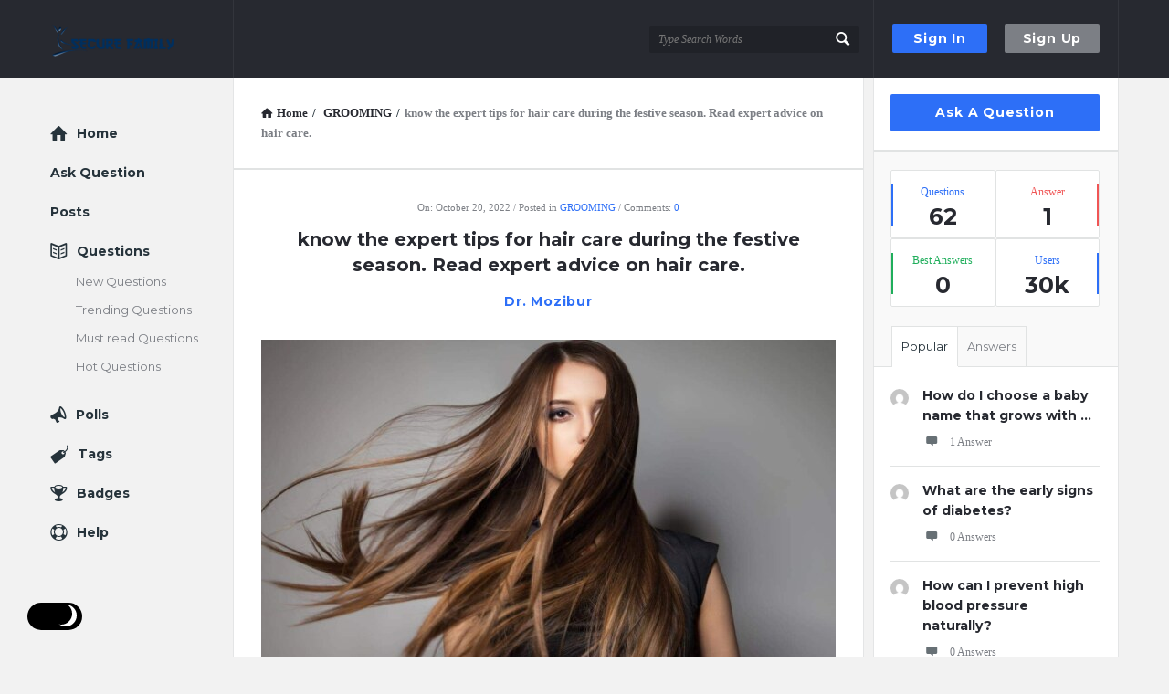

--- FILE ---
content_type: text/html; charset=UTF-8
request_url: https://securefamily.in/know-the-expert-tips-for-hair-care-during-the-festive-season-read-expert-advice-on-hair-care/
body_size: 22480
content:
<!DOCTYPE html>
<html lang="en-US" class="light-skin no-svg">
<head>
	<meta charset="UTF-8">
	<link rel="profile" href="https://gmpg.org/xfn/11">
	<link rel="pingback" href="https://securefamily.in/xmlrpc.php">
	<meta name="viewport" content="width=device-width, initial-scale=1, maximum-scale=1">
	<meta http-equiv="X-UA-Compatible" content="ie=edge">
	<meta name="generator" content="Discy Child 1.0">
	<meta name='robots' content='index, follow, max-image-preview:large, max-snippet:-1, max-video-preview:-1' />

	<!-- This site is optimized with the Yoast SEO Premium plugin v23.4 (Yoast SEO v23.4) - https://yoast.com/wordpress/plugins/seo/ -->
	<title>know the expert tips for hair care during the festive season. Read expert advice on hair care.</title>
	<link rel="canonical" href="https://securefamily.in/know-the-expert-tips-for-hair-care-during-the-festive-season-read-expert-advice-on-hair-care/" />
	<meta property="og:locale" content="en_US" />
	<meta property="og:type" content="article" />
	<meta property="og:title" content="know the expert tips for hair care during the festive season. Read expert advice on hair care." />
	<meta property="og:description" content="[ad_1] India is a land of festivals and Indians leave no stone unturned to celebrate it. The festive season has started in full swing. This means shopping for clothes, meeting relatives and friends, going to parties and posting selfies on social media, all of which must keep you busy. I would like to ask you [&hellip;]" />
	<meta property="og:url" content="https://securefamily.in/know-the-expert-tips-for-hair-care-during-the-festive-season-read-expert-advice-on-hair-care/" />
	<meta property="og:site_name" content="Secure Family" />
	<meta property="article:publisher" content="https://www.facebook.com/healthjin" />
	<meta property="article:published_time" content="2022-10-20T05:12:32+00:00" />
	<meta property="og:image" content="https://securefamily.in/wp-content/uploads/2022/10/hair-rebonding-care-tips.jpg" />
	<meta property="og:image:width" content="1600" />
	<meta property="og:image:height" content="900" />
	<meta property="og:image:type" content="image/jpeg" />
	<meta name="author" content="Dr. Mozibur" />
	<meta name="twitter:card" content="summary_large_image" />
	<meta name="twitter:label1" content="Written by" />
	<meta name="twitter:data1" content="Dr. Mozibur" />
	<meta name="twitter:label2" content="Est. reading time" />
	<meta name="twitter:data2" content="3 minutes" />
	<script type="application/ld+json" class="yoast-schema-graph">{"@context":"https://schema.org","@graph":[{"@type":"Article","@id":"https://securefamily.in/know-the-expert-tips-for-hair-care-during-the-festive-season-read-expert-advice-on-hair-care/#article","isPartOf":{"@id":"https://securefamily.in/know-the-expert-tips-for-hair-care-during-the-festive-season-read-expert-advice-on-hair-care/"},"author":{"name":"Dr. Mozibur","@id":"https://securefamily.in/#/schema/person/b529d3dfe7d9655055d4ae862bd0daff"},"headline":"know the expert tips for hair care during the festive season. Read expert advice on hair care.","datePublished":"2022-10-20T05:12:32+00:00","dateModified":"2022-10-20T05:12:32+00:00","mainEntityOfPage":{"@id":"https://securefamily.in/know-the-expert-tips-for-hair-care-during-the-festive-season-read-expert-advice-on-hair-care/"},"wordCount":567,"commentCount":0,"publisher":{"@id":"https://securefamily.in/#organization"},"image":{"@id":"https://securefamily.in/know-the-expert-tips-for-hair-care-during-the-festive-season-read-expert-advice-on-hair-care/#primaryimage"},"thumbnailUrl":"https://securefamily.in/wp-content/uploads/2022/10/hair-rebonding-care-tips.jpg","articleSection":["GROOMING"],"inLanguage":"en-US","potentialAction":[{"@type":"CommentAction","name":"Comment","target":["https://securefamily.in/know-the-expert-tips-for-hair-care-during-the-festive-season-read-expert-advice-on-hair-care/#respond"]}]},{"@type":"WebPage","@id":"https://securefamily.in/know-the-expert-tips-for-hair-care-during-the-festive-season-read-expert-advice-on-hair-care/","url":"https://securefamily.in/know-the-expert-tips-for-hair-care-during-the-festive-season-read-expert-advice-on-hair-care/","name":"know the expert tips for hair care during the festive season. Read expert advice on hair care.","isPartOf":{"@id":"https://securefamily.in/#website"},"primaryImageOfPage":{"@id":"https://securefamily.in/know-the-expert-tips-for-hair-care-during-the-festive-season-read-expert-advice-on-hair-care/#primaryimage"},"image":{"@id":"https://securefamily.in/know-the-expert-tips-for-hair-care-during-the-festive-season-read-expert-advice-on-hair-care/#primaryimage"},"thumbnailUrl":"https://securefamily.in/wp-content/uploads/2022/10/hair-rebonding-care-tips.jpg","datePublished":"2022-10-20T05:12:32+00:00","dateModified":"2022-10-20T05:12:32+00:00","breadcrumb":{"@id":"https://securefamily.in/know-the-expert-tips-for-hair-care-during-the-festive-season-read-expert-advice-on-hair-care/#breadcrumb"},"inLanguage":"en-US","potentialAction":[{"@type":"ReadAction","target":["https://securefamily.in/know-the-expert-tips-for-hair-care-during-the-festive-season-read-expert-advice-on-hair-care/"]}]},{"@type":"ImageObject","inLanguage":"en-US","@id":"https://securefamily.in/know-the-expert-tips-for-hair-care-during-the-festive-season-read-expert-advice-on-hair-care/#primaryimage","url":"https://securefamily.in/wp-content/uploads/2022/10/hair-rebonding-care-tips.jpg","contentUrl":"https://securefamily.in/wp-content/uploads/2022/10/hair-rebonding-care-tips.jpg","width":1600,"height":900},{"@type":"BreadcrumbList","@id":"https://securefamily.in/know-the-expert-tips-for-hair-care-during-the-festive-season-read-expert-advice-on-hair-care/#breadcrumb","itemListElement":[{"@type":"ListItem","position":1,"name":"Home","item":"https://securefamily.in/"},{"@type":"ListItem","position":2,"name":"know the expert tips for hair care during the festive season. Read expert advice on hair care."}]},{"@type":"WebSite","@id":"https://securefamily.in/#website","url":"https://securefamily.in/","name":"Secure Family","description":"Ask A Doctor Online | Free Health Tips, News, Advice","publisher":{"@id":"https://securefamily.in/#organization"},"potentialAction":[{"@type":"SearchAction","target":{"@type":"EntryPoint","urlTemplate":"https://securefamily.in/?s={search_term_string}"},"query-input":{"@type":"PropertyValueSpecification","valueRequired":true,"valueName":"search_term_string"}}],"inLanguage":"en-US"},{"@type":"Organization","@id":"https://securefamily.in/#organization","name":"Secure Family","url":"https://securefamily.in/","logo":{"@type":"ImageObject","inLanguage":"en-US","@id":"https://securefamily.in/#/schema/logo/image/","url":"https://securefamily.in/wp-content/uploads/2024/09/Icon1_512x.jpg","contentUrl":"https://securefamily.in/wp-content/uploads/2024/09/Icon1_512x.jpg","width":512,"height":512,"caption":"Secure Family"},"image":{"@id":"https://securefamily.in/#/schema/logo/image/"},"sameAs":["https://www.facebook.com/healthjin","https://www.instagram.com/healthjinn/","https://www.youtube.com/"]},{"@type":"Person","@id":"https://securefamily.in/#/schema/person/b529d3dfe7d9655055d4ae862bd0daff","name":"Dr. Mozibur","image":{"@type":"ImageObject","inLanguage":"en-US","@id":"https://securefamily.in/#/schema/person/image/","url":"https://secure.gravatar.com/avatar/0c1e4201c734ccb6b065b23aee28ec33?s=96&d=mm&r=g","contentUrl":"https://secure.gravatar.com/avatar/0c1e4201c734ccb6b065b23aee28ec33?s=96&d=mm&r=g","caption":"Dr. Mozibur"},"url":"https://securefamily.in/profile/mozibur_admin/"}]}</script>
	<!-- / Yoast SEO Premium plugin. -->


<link rel='dns-prefetch' href='//www.googletagmanager.com' />
<link rel='dns-prefetch' href='//fonts.googleapis.com' />
<link rel='dns-prefetch' href='//pagead2.googlesyndication.com' />
<link rel="alternate" type="application/rss+xml" title="Secure Family &raquo; Feed" href="https://securefamily.in/feed/" />
<link rel="alternate" type="application/rss+xml" title="Secure Family &raquo; Comments Feed" href="https://securefamily.in/comments/feed/" />
<link rel="alternate" type="application/rss+xml" title="Secure Family &raquo; know the expert tips for hair care during the festive season.  Read expert advice on hair care. Comments Feed" href="https://securefamily.in/know-the-expert-tips-for-hair-care-during-the-festive-season-read-expert-advice-on-hair-care/feed/" />

<style id='wp-emoji-styles-inline-css' type='text/css'>

	img.wp-smiley, img.emoji {
		display: inline !important;
		border: none !important;
		box-shadow: none !important;
		height: 1em !important;
		width: 1em !important;
		margin: 0 0.07em !important;
		vertical-align: -0.1em !important;
		background: none !important;
		padding: 0 !important;
	}
</style>
<link rel='stylesheet' id='wp-block-library-css' href='https://securefamily.in/wp-includes/css/dist/block-library/style.min.css?ver=6.6.1' type='text/css' media='all' />
<style id='classic-theme-styles-inline-css' type='text/css'>
/*! This file is auto-generated */
.wp-block-button__link{color:#fff;background-color:#32373c;border-radius:9999px;box-shadow:none;text-decoration:none;padding:calc(.667em + 2px) calc(1.333em + 2px);font-size:1.125em}.wp-block-file__button{background:#32373c;color:#fff;text-decoration:none}
</style>
<style id='global-styles-inline-css' type='text/css'>
:root{--wp--preset--aspect-ratio--square: 1;--wp--preset--aspect-ratio--4-3: 4/3;--wp--preset--aspect-ratio--3-4: 3/4;--wp--preset--aspect-ratio--3-2: 3/2;--wp--preset--aspect-ratio--2-3: 2/3;--wp--preset--aspect-ratio--16-9: 16/9;--wp--preset--aspect-ratio--9-16: 9/16;--wp--preset--color--black: #000000;--wp--preset--color--cyan-bluish-gray: #abb8c3;--wp--preset--color--white: #ffffff;--wp--preset--color--pale-pink: #f78da7;--wp--preset--color--vivid-red: #cf2e2e;--wp--preset--color--luminous-vivid-orange: #ff6900;--wp--preset--color--luminous-vivid-amber: #fcb900;--wp--preset--color--light-green-cyan: #7bdcb5;--wp--preset--color--vivid-green-cyan: #00d084;--wp--preset--color--pale-cyan-blue: #8ed1fc;--wp--preset--color--vivid-cyan-blue: #0693e3;--wp--preset--color--vivid-purple: #9b51e0;--wp--preset--gradient--vivid-cyan-blue-to-vivid-purple: linear-gradient(135deg,rgba(6,147,227,1) 0%,rgb(155,81,224) 100%);--wp--preset--gradient--light-green-cyan-to-vivid-green-cyan: linear-gradient(135deg,rgb(122,220,180) 0%,rgb(0,208,130) 100%);--wp--preset--gradient--luminous-vivid-amber-to-luminous-vivid-orange: linear-gradient(135deg,rgba(252,185,0,1) 0%,rgba(255,105,0,1) 100%);--wp--preset--gradient--luminous-vivid-orange-to-vivid-red: linear-gradient(135deg,rgba(255,105,0,1) 0%,rgb(207,46,46) 100%);--wp--preset--gradient--very-light-gray-to-cyan-bluish-gray: linear-gradient(135deg,rgb(238,238,238) 0%,rgb(169,184,195) 100%);--wp--preset--gradient--cool-to-warm-spectrum: linear-gradient(135deg,rgb(74,234,220) 0%,rgb(151,120,209) 20%,rgb(207,42,186) 40%,rgb(238,44,130) 60%,rgb(251,105,98) 80%,rgb(254,248,76) 100%);--wp--preset--gradient--blush-light-purple: linear-gradient(135deg,rgb(255,206,236) 0%,rgb(152,150,240) 100%);--wp--preset--gradient--blush-bordeaux: linear-gradient(135deg,rgb(254,205,165) 0%,rgb(254,45,45) 50%,rgb(107,0,62) 100%);--wp--preset--gradient--luminous-dusk: linear-gradient(135deg,rgb(255,203,112) 0%,rgb(199,81,192) 50%,rgb(65,88,208) 100%);--wp--preset--gradient--pale-ocean: linear-gradient(135deg,rgb(255,245,203) 0%,rgb(182,227,212) 50%,rgb(51,167,181) 100%);--wp--preset--gradient--electric-grass: linear-gradient(135deg,rgb(202,248,128) 0%,rgb(113,206,126) 100%);--wp--preset--gradient--midnight: linear-gradient(135deg,rgb(2,3,129) 0%,rgb(40,116,252) 100%);--wp--preset--font-size--small: 13px;--wp--preset--font-size--medium: 20px;--wp--preset--font-size--large: 36px;--wp--preset--font-size--x-large: 42px;--wp--preset--spacing--20: 0.44rem;--wp--preset--spacing--30: 0.67rem;--wp--preset--spacing--40: 1rem;--wp--preset--spacing--50: 1.5rem;--wp--preset--spacing--60: 2.25rem;--wp--preset--spacing--70: 3.38rem;--wp--preset--spacing--80: 5.06rem;--wp--preset--shadow--natural: 6px 6px 9px rgba(0, 0, 0, 0.2);--wp--preset--shadow--deep: 12px 12px 50px rgba(0, 0, 0, 0.4);--wp--preset--shadow--sharp: 6px 6px 0px rgba(0, 0, 0, 0.2);--wp--preset--shadow--outlined: 6px 6px 0px -3px rgba(255, 255, 255, 1), 6px 6px rgba(0, 0, 0, 1);--wp--preset--shadow--crisp: 6px 6px 0px rgba(0, 0, 0, 1);}:where(.is-layout-flex){gap: 0.5em;}:where(.is-layout-grid){gap: 0.5em;}body .is-layout-flex{display: flex;}.is-layout-flex{flex-wrap: wrap;align-items: center;}.is-layout-flex > :is(*, div){margin: 0;}body .is-layout-grid{display: grid;}.is-layout-grid > :is(*, div){margin: 0;}:where(.wp-block-columns.is-layout-flex){gap: 2em;}:where(.wp-block-columns.is-layout-grid){gap: 2em;}:where(.wp-block-post-template.is-layout-flex){gap: 1.25em;}:where(.wp-block-post-template.is-layout-grid){gap: 1.25em;}.has-black-color{color: var(--wp--preset--color--black) !important;}.has-cyan-bluish-gray-color{color: var(--wp--preset--color--cyan-bluish-gray) !important;}.has-white-color{color: var(--wp--preset--color--white) !important;}.has-pale-pink-color{color: var(--wp--preset--color--pale-pink) !important;}.has-vivid-red-color{color: var(--wp--preset--color--vivid-red) !important;}.has-luminous-vivid-orange-color{color: var(--wp--preset--color--luminous-vivid-orange) !important;}.has-luminous-vivid-amber-color{color: var(--wp--preset--color--luminous-vivid-amber) !important;}.has-light-green-cyan-color{color: var(--wp--preset--color--light-green-cyan) !important;}.has-vivid-green-cyan-color{color: var(--wp--preset--color--vivid-green-cyan) !important;}.has-pale-cyan-blue-color{color: var(--wp--preset--color--pale-cyan-blue) !important;}.has-vivid-cyan-blue-color{color: var(--wp--preset--color--vivid-cyan-blue) !important;}.has-vivid-purple-color{color: var(--wp--preset--color--vivid-purple) !important;}.has-black-background-color{background-color: var(--wp--preset--color--black) !important;}.has-cyan-bluish-gray-background-color{background-color: var(--wp--preset--color--cyan-bluish-gray) !important;}.has-white-background-color{background-color: var(--wp--preset--color--white) !important;}.has-pale-pink-background-color{background-color: var(--wp--preset--color--pale-pink) !important;}.has-vivid-red-background-color{background-color: var(--wp--preset--color--vivid-red) !important;}.has-luminous-vivid-orange-background-color{background-color: var(--wp--preset--color--luminous-vivid-orange) !important;}.has-luminous-vivid-amber-background-color{background-color: var(--wp--preset--color--luminous-vivid-amber) !important;}.has-light-green-cyan-background-color{background-color: var(--wp--preset--color--light-green-cyan) !important;}.has-vivid-green-cyan-background-color{background-color: var(--wp--preset--color--vivid-green-cyan) !important;}.has-pale-cyan-blue-background-color{background-color: var(--wp--preset--color--pale-cyan-blue) !important;}.has-vivid-cyan-blue-background-color{background-color: var(--wp--preset--color--vivid-cyan-blue) !important;}.has-vivid-purple-background-color{background-color: var(--wp--preset--color--vivid-purple) !important;}.has-black-border-color{border-color: var(--wp--preset--color--black) !important;}.has-cyan-bluish-gray-border-color{border-color: var(--wp--preset--color--cyan-bluish-gray) !important;}.has-white-border-color{border-color: var(--wp--preset--color--white) !important;}.has-pale-pink-border-color{border-color: var(--wp--preset--color--pale-pink) !important;}.has-vivid-red-border-color{border-color: var(--wp--preset--color--vivid-red) !important;}.has-luminous-vivid-orange-border-color{border-color: var(--wp--preset--color--luminous-vivid-orange) !important;}.has-luminous-vivid-amber-border-color{border-color: var(--wp--preset--color--luminous-vivid-amber) !important;}.has-light-green-cyan-border-color{border-color: var(--wp--preset--color--light-green-cyan) !important;}.has-vivid-green-cyan-border-color{border-color: var(--wp--preset--color--vivid-green-cyan) !important;}.has-pale-cyan-blue-border-color{border-color: var(--wp--preset--color--pale-cyan-blue) !important;}.has-vivid-cyan-blue-border-color{border-color: var(--wp--preset--color--vivid-cyan-blue) !important;}.has-vivid-purple-border-color{border-color: var(--wp--preset--color--vivid-purple) !important;}.has-vivid-cyan-blue-to-vivid-purple-gradient-background{background: var(--wp--preset--gradient--vivid-cyan-blue-to-vivid-purple) !important;}.has-light-green-cyan-to-vivid-green-cyan-gradient-background{background: var(--wp--preset--gradient--light-green-cyan-to-vivid-green-cyan) !important;}.has-luminous-vivid-amber-to-luminous-vivid-orange-gradient-background{background: var(--wp--preset--gradient--luminous-vivid-amber-to-luminous-vivid-orange) !important;}.has-luminous-vivid-orange-to-vivid-red-gradient-background{background: var(--wp--preset--gradient--luminous-vivid-orange-to-vivid-red) !important;}.has-very-light-gray-to-cyan-bluish-gray-gradient-background{background: var(--wp--preset--gradient--very-light-gray-to-cyan-bluish-gray) !important;}.has-cool-to-warm-spectrum-gradient-background{background: var(--wp--preset--gradient--cool-to-warm-spectrum) !important;}.has-blush-light-purple-gradient-background{background: var(--wp--preset--gradient--blush-light-purple) !important;}.has-blush-bordeaux-gradient-background{background: var(--wp--preset--gradient--blush-bordeaux) !important;}.has-luminous-dusk-gradient-background{background: var(--wp--preset--gradient--luminous-dusk) !important;}.has-pale-ocean-gradient-background{background: var(--wp--preset--gradient--pale-ocean) !important;}.has-electric-grass-gradient-background{background: var(--wp--preset--gradient--electric-grass) !important;}.has-midnight-gradient-background{background: var(--wp--preset--gradient--midnight) !important;}.has-small-font-size{font-size: var(--wp--preset--font-size--small) !important;}.has-medium-font-size{font-size: var(--wp--preset--font-size--medium) !important;}.has-large-font-size{font-size: var(--wp--preset--font-size--large) !important;}.has-x-large-font-size{font-size: var(--wp--preset--font-size--x-large) !important;}
:where(.wp-block-post-template.is-layout-flex){gap: 1.25em;}:where(.wp-block-post-template.is-layout-grid){gap: 1.25em;}
:where(.wp-block-columns.is-layout-flex){gap: 2em;}:where(.wp-block-columns.is-layout-grid){gap: 2em;}
:root :where(.wp-block-pullquote){font-size: 1.5em;line-height: 1.6;}
</style>
<link rel='stylesheet' id='select2-css-css' href='https://securefamily.in/wp-content/plugins/WPQA/assets/css/select2.min.css?ver=6.1.4' type='text/css' media='all' />
<link data-minify="1" rel='stylesheet' id='wpqa-custom-css-css' href='https://securefamily.in/wp-content/cache/min/1/wp-content/plugins/WPQA/assets/css/custom.css?ver=1741377563' type='text/css' media='all' />
<link data-minify="1" rel='stylesheet' id='discy-entypo-css' href='https://securefamily.in/wp-content/cache/min/1/wp-content/themes/discy/css/entypo/entypo.css?ver=1741377563' type='text/css' media='all' />
<link data-minify="1" rel='stylesheet' id='prettyPhoto-css' href='https://securefamily.in/wp-content/cache/min/1/wp-content/themes/discy/css/prettyPhoto.css?ver=1741377563' type='text/css' media='all' />
<link data-minify="1" rel='stylesheet' id='discy-font-awesome-css' href='https://securefamily.in/wp-content/cache/min/1/wp-content/themes/discy/css/fontawesome/css/fontawesome-all.min.css?ver=1741377563' type='text/css' media='all' />
<link rel='stylesheet' id='discy-main-style-css' href='https://securefamily.in/wp-content/themes/discy/style.css' type='text/css' media='all' />
<link rel='stylesheet' id='discy-fonts-css' href='https://fonts.googleapis.com/css2?family=Montserrat%3Awght%40400%3B600%3B700&#038;subset=cyrillic%2Ccyrillic-ext%2Cgreek%2Cgreek-ext%2Clatin-ext%2Cvietnamese&#038;display=swap&#038;ver=5.7.4' type='text/css' media='all' />
<link data-minify="1" rel='stylesheet' id='discy-basic-css-css' href='https://securefamily.in/wp-content/cache/min/1/wp-content/themes/discy/css/basic.css?ver=1741377563' type='text/css' media='all' />
<link data-minify="1" rel='stylesheet' id='discy-main-css-css' href='https://securefamily.in/wp-content/cache/min/1/wp-content/themes/discy/css/main.css?ver=1741377563' type='text/css' media='all' />
<link data-minify="1" rel='stylesheet' id='discy-vars-css-css' href='https://securefamily.in/wp-content/cache/min/1/wp-content/themes/discy/css/vars.css?ver=1741377563' type='text/css' media='all' />
<link data-minify="1" rel='stylesheet' id='discy-responsive-css' href='https://securefamily.in/wp-content/cache/min/1/wp-content/themes/discy/css/responsive.css?ver=1741377563' type='text/css' media='all' />
<link data-minify="1" rel='stylesheet' id='discy-dark-css-css' href='https://securefamily.in/wp-content/cache/min/1/wp-content/themes/discy/css/dark.css?ver=1741377563' type='text/css' media='all' />
<link data-minify="1" rel='stylesheet' id='wpqa-skin-default-css' href='https://securefamily.in/wp-content/cache/min/1/wp-content/themes/discy/css/skins/skins.css?ver=1741377563' type='text/css' media='all' />
<link rel='stylesheet' id='discy-custom-css-css' href='https://securefamily.in/wp-content/themes/discy/css/custom.css?ver=5.7.4' type='text/css' media='all' />
<style id='discy-custom-css-inline-css' type='text/css'>
.call-action-unlogged,.dark-skin .call-action-unlogged {background-image: url("https://2code.info/demo/themes/Discy/Boxed/wp-content/themes/discy/images/action.png") ;
					filter: progid:DXImageTransform.Microsoft.AlphaImageLoader(src="https://2code.info/demo/themes/Discy/Boxed/wp-content/themes/discy/images/action.png",sizingMethod="scale");
					-ms-filter: "progid:DXImageTransform.Microsoft.AlphaImageLoader(src='https://2code.info/demo/themes/Discy/Boxed/wp-content/themes/discy/images/action.png',sizingMethod='scale')";
					background-size: cover;}#login-panel .panel-image-content,.dark-skin #login-panel .panel-image-content {background-image: url(https://2code.info/demo/themes/Discy/Boxed/wp-content/uploads/2019/01/signin.png);}#signup-panel .panel-image-content,.dark-skin #signup-panel .panel-image-content {background-image: url(https://2code.info/demo/themes/Discy/Boxed/wp-content/uploads/2019/01/signup.png);}#lost-password .panel-image-content,.dark-skin #lost-password .panel-image-content {background-image: url(https://2code.info/demo/themes/Discy/Boxed/wp-content/uploads/2019/01/signup.png);}
		h6 {font-size: 12px;font-weight: normal;}@media only screen and (max-width: 600px) {.hide-mobile-top-footer .top-footer,.hide-mobile-bottom-footer .bottom-footer,.hide-mobile-sidebar .warp-sidebar,.hide-mobile-sidebar .sidebar,.hide-mobile-sidebar .hide-sidebar{display: none}}@font-face {font-family:"entypo";font-display:swap;src:url(https://securefamily.in/wp-content/themes/discy/css/entypo/entypo.woff2) format("woff2");font-weight:normal;font-style:normal;}
			h1,h2,h3,h4,h5,h6,.post-title,.post-title-2,.post-title-3,.widget-posts .user-notifications > div > ul li div h3,.related-widget .user-notifications > div > ul li div h3,.widget-posts .user-notifications > div > ul li div h3 a,.related-widget .user-notifications > div > ul li div h3 a,.accordion .accordion-title,.button-sign-in,.button-sign-up,nav.nav ul li,.menu-tabs > ul > li > a,.nav_menu > ul li a,.nav_menu > div > ul li a,.nav_menu > div > div > ul li a,.question-content-text,.widget-title,.widgettitle,.user-not-normal .user-area .user-content > .user-inner h4,.about-text,.widget li,.credits,.post-content-text,.button-default,.button-default-2,.button-default-3,a.meta-answer,.load-more a,.post-read-more,.question-read-less,.edit-link,.delete-link,.pop-footer,.post-contact form .form-input span,.pagination-wrap .no-comments,.user-follow-profile,.user-area .user-content > .user-inner p,.user-area .bio_editor,.category-description > p,.social-ul li .user_follow_3 a,.social-ul li.ban-unban-user a,.social-ul li.block-unblock-user a,.social-ul li a.block_message,.answers-tabs .section-title,.answers-tabs-inner li,.mobile-menu,.mobile-aside li a,.vote_result,.stats-value,.user-stats > ul > li > div > div span,.cat-sections a,.commentlist li.comment .comment-body .comment-text .comment-author a,.point-div span,.ed_button.poll_results,.ed_button.poll_polls,.comment-respond > .section-title,.fileinputs span,.no-results p,.post-author,.related-post .section-title,.navigation-content a,.alert-message,.wpqa-open-click,.question-author-un,.call-action-unlogged p,.panel-image-inner p {
				font-family: "Montserrat";
			}
			body,.section-title,textarea,input[type="text"],input[type="password"],input[type="datetime"],input[type="datetime-local"],input[type="date"],input[type="month"],input[type="time"],input[type="week"],input[type="number"],input[type="email"],input[type="url"],input[type="search"],input[type="tel"],input[type="color"],.post-meta,.article-question .post-meta,.article-question .footer-meta li,.badge-span,.widget .user-notifications > div > ul li a,.widget .user-notifications > ul li a,.users-widget .user-section-small .user-data ul li,.user-notifications > div > ul li span.notifications-date,.user-notifications > ul li span.notifications-date,.tagcloud a,.wp-block-tag-cloud a,.wpqa_form label,.wpqa_form .lost-password,.post-contact form p,.post-contact form .form-input,.follow-count,.progressbar-title span,.poll-num span,.social-followers,.notifications-number,.widget .widget-wrap .stats-inner li .stats-text,.breadcrumbs,.points-section ul li p,.progressbar-title,.poll-num,.badges-section ul li p {
				font-family: "Times New Roman";
			}
</style>
<link data-minify="1" rel='stylesheet' id='hcb-style-css' href='https://securefamily.in/wp-content/cache/min/1/wp-content/plugins/highlighting-code-block/build/css/hcb--light.css?ver=1741377563' type='text/css' media='all' />
<style id='hcb-style-inline-css' type='text/css'>
:root{--hcb--fz--base: 14px}:root{--hcb--fz--mobile: 13px}:root{--hcb--ff:Menlo, Consolas, "Hiragino Kaku Gothic ProN", "Hiragino Sans", Meiryo, sans-serif;}
</style>
<link rel='stylesheet' id='discy-child-theme-css' href='https://securefamily.in/wp-content/themes/discy-child-theme/style.css?ver=1' type='text/css' media='all' />




<!-- Google tag (gtag.js) snippet added by Site Kit -->
<!-- Google Analytics snippet added by Site Kit -->
<script type="text/javascript" src="https://www.googletagmanager.com/gtag/js?id=G-WYBGW1CBWJ" id="google_gtagjs-js" async></script>
<script type="text/javascript" id="google_gtagjs-js-after">
/* <![CDATA[ */
window.dataLayer = window.dataLayer || [];function gtag(){dataLayer.push(arguments);}
gtag("set","linker",{"domains":["securefamily.in"]});
gtag("js", new Date());
gtag("set", "developer_id.dZTNiMT", true);
gtag("config", "G-WYBGW1CBWJ");
/* ]]> */
</script>
<link rel="https://api.w.org/" href="https://securefamily.in/wp-json/" /><link rel="alternate" title="JSON" type="application/json" href="https://securefamily.in/wp-json/wp/v2/posts/6793" /><link rel="EditURI" type="application/rsd+xml" title="RSD" href="https://securefamily.in/xmlrpc.php?rsd" />
<meta name="generator" content="WordPress 6.6.1" />
<link rel='shortlink' href='https://securefamily.in/?p=6793' />
<link rel="alternate" title="oEmbed (JSON)" type="application/json+oembed" href="https://securefamily.in/wp-json/oembed/1.0/embed?url=https%3A%2F%2Fsecurefamily.in%2Fknow-the-expert-tips-for-hair-care-during-the-festive-season-read-expert-advice-on-hair-care%2F" />
<link rel="alternate" title="oEmbed (XML)" type="text/xml+oembed" href="https://securefamily.in/wp-json/oembed/1.0/embed?url=https%3A%2F%2Fsecurefamily.in%2Fknow-the-expert-tips-for-hair-care-during-the-festive-season-read-expert-advice-on-hair-care%2F&#038;format=xml" />
<meta property="og:site_name" content="Secure Family">
<meta property="og:type" content="website">
<meta property="og:title" content="know the expert tips for hair care during the festive season.  Read expert advice on hair care.">
<meta name="twitter:title" content="know the expert tips for hair care during the festive season.  Read expert advice on hair care.">
<meta name="description" content=" [ad_1]
            India is a land of festivals and Indians leave no stone unturned to celebrate it.  The festive season has started in full swing.  ...">
<meta property="og:description" content=" [ad_1]
            India is a land of festivals and Indians leave no stone unturned to celebrate it.  The festive season has started in full swing.  ...">
<meta name="twitter:description" content=" [ad_1]
            India is a land of festivals and Indians leave no stone unturned to celebrate it.  The festive season has started in full swing.  ...">
<meta property="og:url" content="https://securefamily.in/know-the-expert-tips-for-hair-care-during-the-festive-season-read-expert-advice-on-hair-care/">
<meta property="og:image" content="https://securefamily.in/wp-content/uploads/2022/10/hair-rebonding-care-tips-600x315.jpg">
<meta name="twitter:image" content="https://securefamily.in/wp-content/uploads/2022/10/hair-rebonding-care-tips-600x315.jpg">
<meta name="generator" content="Site Kit by Google 1.170.0" />		
				<style>
			.no-js img.lazyload {
				display: none;
			}

			figure.wp-block-image img.lazyloading {
				min-width: 150px;
			}

						.lazyload, .lazyloading {
				opacity: 0;
			}

			.lazyloaded {
				opacity: 1;
				transition: opacity 400ms;
				transition-delay: 0ms;
			}

					</style>
		<link rel="shortcut icon" href="https://securefamily.in/wp-content/uploads/2024/09/Icon1_512x.jpg" type="image/x-icon">
<meta name="theme-color" content="#2d6ff7">
			<meta name="msapplication-navbutton-color" content="#2d6ff7">
			<meta name="apple-mobile-web-app-capable" content="yes">
			<meta name="apple-mobile-web-app-status-bar-style" content="black-translucent">
<!-- Google AdSense meta tags added by Site Kit -->
<meta name="google-adsense-platform-account" content="ca-host-pub-2644536267352236">
<meta name="google-adsense-platform-domain" content="sitekit.withgoogle.com">
<!-- End Google AdSense meta tags added by Site Kit -->

<!-- Google AdSense snippet added by Site Kit -->
<script type="text/javascript" async="async" src="https://pagead2.googlesyndication.com/pagead/js/adsbygoogle.js?client=ca-pub-2763753166822740&amp;host=ca-host-pub-2644536267352236" crossorigin="anonymous"></script>

<!-- End Google AdSense snippet added by Site Kit -->
<style id="wpforms-css-vars-root">
				:root {
					--wpforms-field-border-radius: 3px;
--wpforms-field-border-style: solid;
--wpforms-field-border-size: 1px;
--wpforms-field-background-color: #ffffff;
--wpforms-field-border-color: rgba( 0, 0, 0, 0.25 );
--wpforms-field-border-color-spare: rgba( 0, 0, 0, 0.25 );
--wpforms-field-text-color: rgba( 0, 0, 0, 0.7 );
--wpforms-field-menu-color: #ffffff;
--wpforms-label-color: rgba( 0, 0, 0, 0.85 );
--wpforms-label-sublabel-color: rgba( 0, 0, 0, 0.55 );
--wpforms-label-error-color: #d63637;
--wpforms-button-border-radius: 3px;
--wpforms-button-border-style: none;
--wpforms-button-border-size: 1px;
--wpforms-button-background-color: #066aab;
--wpforms-button-border-color: #066aab;
--wpforms-button-text-color: #ffffff;
--wpforms-page-break-color: #066aab;
--wpforms-background-image: none;
--wpforms-background-position: center center;
--wpforms-background-repeat: no-repeat;
--wpforms-background-size: cover;
--wpforms-background-width: 100px;
--wpforms-background-height: 100px;
--wpforms-background-color: rgba( 0, 0, 0, 0 );
--wpforms-background-url: none;
--wpforms-container-padding: 0px;
--wpforms-container-border-style: none;
--wpforms-container-border-width: 1px;
--wpforms-container-border-color: #000000;
--wpforms-container-border-radius: 3px;
--wpforms-field-size-input-height: 43px;
--wpforms-field-size-input-spacing: 15px;
--wpforms-field-size-font-size: 16px;
--wpforms-field-size-line-height: 19px;
--wpforms-field-size-padding-h: 14px;
--wpforms-field-size-checkbox-size: 16px;
--wpforms-field-size-sublabel-spacing: 5px;
--wpforms-field-size-icon-size: 1;
--wpforms-label-size-font-size: 16px;
--wpforms-label-size-line-height: 19px;
--wpforms-label-size-sublabel-font-size: 14px;
--wpforms-label-size-sublabel-line-height: 17px;
--wpforms-button-size-font-size: 17px;
--wpforms-button-size-height: 41px;
--wpforms-button-size-padding-h: 15px;
--wpforms-button-size-margin-top: 10px;
--wpforms-container-shadow-size-box-shadow: none;

				}
			</style></head>
<body data-rsssl=1 class="post-template-default single single-post postid-6793 single-format-standard page-with-breadcrumbs single_page single_page_no main_for_all active-lightbox discy-not-boxed activate-font-awesome">
	<div class="background-cover"></div>
		<div class="put-wrap-pop">
					</div>
						<div class="panel-pop panel-pop-image" data-width="770" id="signup-panel">
					<i class="icon-cancel"></i>					<div class="pop-border-radius">
													<div class="panel-image-content">
								<div class="panel-image-opacity"></div>
																	<div class="panel-image-inner">
										<h3>Sign Up</h3>
																					<p>Sign Up to SecureFamily! It is an online platform where you can ask a doctor online and consult with them for any kind of medical assistance. Get free health tips, news, advice.</p>
																			</div><!-- End panel-image-inner -->
									 <a href="https://securefamily.in/log-in/" class="login-panel button-default">Have an account? Sign In</a>							</div><!-- End panel-image-content -->
												<div class="panel-pop-content">
							<input type="hidden" name="_wp_http_referer" value="/know-the-expert-tips-for-hair-care-during-the-festive-season-read-expert-advice-on-hair-care/" /><form method="post" class="signup_form wpqa_form" enctype="multipart/form-data">
				<div class="wpqa_error_desktop"><div class="wpqa_error"></div></div>
				<div class="wpqa_success"></div>
				<div class="form-inputs clearfix"><p class="username_field">
									<label for="user_name_70">Username<span class="required">*</span></label>
									<input type="text" class="required-item form-control" name="user_name" id="user_name_70" value="">
									<i class="icon-user"></i>
								</p><p class="email_field">
			<label for="email_70">E-Mail<span class="required">*</span></label>
			<input class="form-control" autocomplete="email" type="text" name="email" id="email_70" value="">
			<i class="icon-mail"></i>
		</p><p class="password_field">
									<label for="pass1_70">Password<span class="required">*</span></label>
									<input type="password" class="required-item form-control" name="pass1" id="pass1_70" autocomplete="off">
									<i class="icon-lock-open"></i>
								</p><p class="password_2_field">
										<label for="pass2_70">Confirm Password<span class="required">*</span></label>
										<input type="password" class="required-item form-control" name="pass2" id="pass2_70" autocomplete="off">
										<i class="icon-lock"></i>
									</p><p class="nickname_field">
			<label for="nickname_70">Nickname<span class="required">*</span></label>
			<input class="form-control" name="nickname" id="nickname_70" type="text" value="">
			<i class="icon-vcard"></i>
		</p><div class='wpqa_captcha_normal'><p class='wpqa_captcha_p wpqa_captcha_p_other'><label for='wpqa_captcha_70'>Captcha<span class='required'>*</span></label><input id="wpqa_captcha_70" name="wpqa_captcha" class="wpqa_captcha form-control" type="text">
					<i class="icon-pencil"></i><img class='wpqa_captcha_img' src='https://securefamily.in/wp-content/plugins/WPQA/captcha/create_image.php?captcha_type=register' alt='Captcha' title='Click here to update the captcha' onclick="javascript:wpqa_get_captcha('https://securefamily.in/wp-content/plugins/WPQA/captcha/create_image.php?captcha_type=register', 'wpqa_captcha_img_70');" id='wpqa_captcha_img_70'>
				<span class='wpqa_captcha_span'>Click on image to update the captcha.</span></p></div><p class="wpqa_checkbox_p">
							<label for="agree_terms-70">
								<span class="wpqa_checkbox"><input type="checkbox" id="agree_terms-70" name="agree_terms" value="on" checked='checked'></span>
								<span class="wpqa_checkbox_span">By registering, you agree to the <a target="_blank" href="https://securefamily.in/terms-of-service/"> Terms of Service </a>  and <a target="_blank" href="https://securefamily.in/privacy-policy/"> Privacy Policy </a>.<span class="required">*</span></span>
							</label>
						</p></div>

				<div class="clearfix"></div>
				<div class="wpqa_error_mobile"><div class="wpqa_error"></div></div>

				<p class="form-submit d-flex align-items-center justify-content-between mb-0">
					<span class="load_span"><span class="loader_2"></span></span>
					<input type="submit" name="register" value="Signup" class="button-default">
				</p>

				<input type="hidden" name="form_type" value="wpqa-signup">
				<input type="hidden" name="action" value="wpqa_ajax_signup_process">
				<input type="hidden" name="redirect_to" value="https://securefamily.in/know-the-expert-tips-for-hair-care-during-the-festive-season-read-expert-advice-on-hair-care/">
				<input type="hidden" name="_wp_http_referer" value="/know-the-expert-tips-for-hair-care-during-the-festive-season-read-expert-advice-on-hair-care/" />
			</form>						</div><!-- End panel-pop-content -->
					</div><!-- End pop-border-radius -->
											<div class="pop-footer wpqa_hide">
							Have an account? <a href="https://securefamily.in/log-in/" class="login-panel">Sign In Now</a>						</div><!-- End pop-footer -->
									</div><!-- End signup -->
							<div class="panel-pop panel-pop-image" data-width="770" id="login-panel">
					<i class="icon-cancel"></i>					<div class="pop-border-radius">
													<div class="panel-image-content">
								<div class="panel-image-opacity"></div>
																	<div class="panel-image-inner">
										<h3>Sign In</h3>
																					<p>Login to SecureFamily! It is an online platform where you can ask a doctor online and consult with them for any kind of medical assistance. Get free health tips, news, advice.</p>
																			</div><!-- End panel-image-inner -->
									 <a href="https://securefamily.in/signup/" class="signup-panel button-default">Sign Up Here</a>							</div><!-- End panel-image-content -->
												<div class="panel-pop-content">
														<form class="wpqa_form login-form wpqa_login" method="post">
				
				<div class="wpqa_error_desktop"><div class="wpqa_error"></div></div>
				
				<div class="form-inputs clearfix">
					<p class="login-text">
						<label for="username_295">Username or email<span class="required">*</span></label>
						<input id="username_295" class="required-item form-control" autocomplete="username" type="text" name="log" value="">
						<i class="icon-user"></i>
					</p>
					<p class="login-password">
						<label for="password_295">Password<span class="required">*</span></label>
						<input id="password_295" class="required-item form-control" autocomplete="current-password" type="password" name="pwd">
						<i class="icon-lock-open"></i>
					</p><div class='wpqa_captcha_normal'><p class='wpqa_captcha_p wpqa_captcha_p_other'><label for='wpqa_captcha_295'>Captcha<span class='required'>*</span></label><input id="wpqa_captcha_295" name="wpqa_captcha" class="wpqa_captcha form-control" type="text">
					<i class="icon-pencil"></i><img class='wpqa_captcha_img' src='https://securefamily.in/wp-content/plugins/WPQA/captcha/create_image.php?captcha_type=login' alt='Captcha' title='Click here to update the captcha' onclick="javascript:wpqa_get_captcha('https://securefamily.in/wp-content/plugins/WPQA/captcha/create_image.php?captcha_type=login', 'wpqa_captcha_img_295');" id='wpqa_captcha_img_295'>
				<span class='wpqa_captcha_span'>Click on image to update the captcha.</span></p></div>
					
				</div>
				
				<div class="d-flex align-items-center justify-content-between mb-4 login-form-data">
					<div class="wpqa_checkbox_p rememberme normal_label d-flex align-items-center mb-1">
						<label class="mb-0"><span class="wpqa_checkbox"><input type="checkbox" name="rememberme" value="forever" checked="checked"></span> <span class="wpqa_checkbox_span">Remember Me!</span></label>
					</div>
					
					<a href="https://securefamily.in/lost-password/" class="font-weight-bold color-dark mb-1 lost-password">Forgot Password?</a>
				</div>

				<div class="clearfix"></div>
				<div class="wpqa_error_mobile"><div class="wpqa_error"></div></div>

				<p class="form-submit login-submit d-flex align-items-center justify-content-between mb-0">
					<span class="load_span"><span class="loader_2"></span></span>
					<input type="submit" value="Login" class="button-default login-submit">
				</p>
				
				<input type="hidden" name="redirect_to" value="https://securefamily.in/know-the-expert-tips-for-hair-care-during-the-festive-season-read-expert-advice-on-hair-care/">
				<input type="hidden" name="form_type" value="wpqa-login">
				<input type="hidden" name="action" value="wpqa_ajax_login_process">
				
			</form>						</div><!-- End panel-pop-content -->
					</div><!-- End pop-border-radius -->
											<div class="pop-footer wpqa_hide">
							Don&#039;t have account, <a href="https://securefamily.in/signup/" class="signup-panel">Sign Up Here</a>						</div><!-- End pop-footer -->
									</div><!-- End login-panel -->
							<div class="panel-pop panel-pop-image" data-width="770" id="lost-password">
					<i class="icon-cancel"></i>					<div class="pop-border-radius">
													<div class="panel-image-content">
								<div class="panel-image-opacity"></div>
																	<div class="panel-image-inner">
										<h3>Forgot Password</h3>
																					<p>Lost your password? Please enter your email address. You will receive a link and will create a new password via email.</p>
																			</div><!-- End panel-image-inner -->
															</div><!-- End panel-image-content -->
												<div class="panel-pop-content">
							<form method="post" class="wpqa-lost-password wpqa_form">
				<div class="wpqa_error_desktop wpqa_hide"><div class="wpqa_error"></div></div>
				<div class="wpqa_success"></div>
				<div class="form-inputs clearfix">
					<p>
						<label for="user_mail_236">E-Mail<span class="required">*</span></label>
						<input type="email" class="required-item form-control" name="user_mail" id="user_mail_236">
						<i class="icon-mail"></i>
					</p><div class='wpqa_captcha_normal'><p class='wpqa_captcha_p wpqa_captcha_p_other'><label for='wpqa_captcha_236'>Captcha<span class='required'>*</span></label><input id="wpqa_captcha_236" name="wpqa_captcha" class="wpqa_captcha form-control" type="text">
					<i class="icon-pencil"></i><img class='wpqa_captcha_img' src='https://securefamily.in/wp-content/plugins/WPQA/captcha/create_image.php?captcha_type=password' alt='Captcha' title='Click here to update the captcha' onclick="javascript:wpqa_get_captcha('https://securefamily.in/wp-content/plugins/WPQA/captcha/create_image.php?captcha_type=password', 'wpqa_captcha_img_236');" id='wpqa_captcha_img_236'>
				<span class='wpqa_captcha_span'>Click on image to update the captcha.</span></p></div>
				</div>

				<div class="clearfix"></div>
				<div class="wpqa_error_mobile wpqa_hide"><div class="wpqa_error"></div></div>

				<p class="form-submit d-flex align-items-center justify-content-between mb-0">
					<span class="load_span"><span class="loader_2"></span></span>
					<input type="submit" value="Reset" class="button-default">
				</p>
				<input type="hidden" name="form_type" value="wpqa_forget">
				<input type="hidden" name="action" value="wpqa_ajax_password_process">
				<input type="hidden" name="redirect_to" value="https://securefamily.in/know-the-expert-tips-for-hair-care-during-the-festive-season-read-expert-advice-on-hair-care/">
			</form>						</div><!-- End panel-pop-content -->
					</div><!-- End pop-border-radius -->
											<div class="pop-footer wpqa_hide">
							Have an account? <a href="https://securefamily.in/log-in/" class="login-panel">Sign In Now</a>						</div><!-- End pop-footer -->
									</div><!-- End lost-password -->
							<div class="panel-pop panel-pop-not-login" id="wpqa-question" data-width="690">
					<i class="icon-cancel"></i>
					<div class="panel-pop-content">
						<form class="form-post wpqa_form" action="https://securefamily.in/add-question/" method="post" enctype="multipart/form-data">
		<div class="form-inputs clearfix"><p>
					<label for="question-username-231">Username<span class="required">*</span></label>
					<input name="username" id="question-username-231" class="form-control the-username" type="text" value="">
					<i class="icon-user"></i>
					<span class="form-description">Please type your username.</span>
				</p>
				
				<p>
					<label for="question-email-231">E-Mail<span class="required">*</span></label>
					<input name="email" id="question-email-231" class="form-control the-email" type="text" value="">
					<i class="icon-mail"></i>
					<span class="form-description">Please type your E-Mail.</span>
				</p><p><label for="question-title-231">Question Title<span class="required">*</span></label>
							<input name="title" id="question-title-231" class="form-control the-title" type="text" value="">
							<i class="icon-chat"></i>
							
							<span class="form-description">Please choose an appropriate title for the question so it can be answered easily.</span></p><div class="wpqa_category">
							<label for="question-category-231">Category<span class="required">*</span></label>
							<span class="styled-select"><select  name='category' id='question-category-231' class='form-control wpqa-custom-select'>
	<option value='-1'>Select a Category</option>
	<option class="level-0" value="601">BABY NAMES</option>
	<option class="level-0" value="594">DIET &amp; FITNESS</option>
	<option class="level-0" value="593">DISEASES</option>
	<option class="level-0" value="596">GROOMING</option>
	<option class="level-0" value="600">HEALTH NEWS</option>
	<option class="level-0" value="595">HOME REMEDIES</option>
	<option class="level-0" value="602">OTHER</option>
	<option class="level-0" value="597">PARENTING</option>
	<option class="level-0" value="598">PREGNANCY</option>
	<option class="level-0" value="599">RELATIONSHIPS</option>
</select>
</span><i class="icon-folder"></i>
							<span class="form-description">Please choose the appropriate section so the question can be searched easily.</span>
						</div><p class="wpqa_checkbox_p wpqa_checkbox_poll">
									<label for="question_poll-231">
										<span class="wpqa_checkbox"><input type="checkbox" id="question_poll-231" class="question_poll" value="on" name="question_poll"></span>
										<span class="wpqa_checkbox_span">Is this question is a poll? If you want to be doing a poll click here.</span>
									</label>
								</p><div class="clearfix"></div>
							<div class="poll_options wpqa_hide not-poll-only poll-image poll-title poll-not-activated-image"><p class="wpqa_checkbox_p">
										<label for="question_image_poll-231">
											<span class="wpqa_checkbox"><input type="checkbox" id="question_image_poll-231" class="question_image_poll" value="on" name="question_image_poll"></span>
											<span class="wpqa_checkbox_span">Image poll?</span>
										</label>
									</p>
									<div class="clearfix"></div><ul class="question_items question_polls_item list-unstyled sorting-area ui-sortable"><li id="poll_li_1"><div class="poll-li">
													<p class="poll_title_p">
														<input class="form-control ask" name="ask[1][title]" value="" type="text">
														<i class="icon-comment"></i>
													</p>
													<input name="ask[1][id]" value="1" type="hidden">
													<div class="del-item-li remove-answer"><i class="icon-cancel"></i></div>
													<div class="move-poll-li ui-icon darg-icon"><i class="icon-menu"></i></div>
												</div>
											</li><li id="poll_li_2"><div class="poll-li">
													<p class="poll_title_p">
														<input class="form-control ask" name="ask[2][title]" value="" type="text">
														<i class="icon-comment"></i>
													</p>
													<input name="ask[2][id]" value="2" type="hidden">
													<div class="del-item-li remove-answer"><i class="icon-cancel"></i></div>
													<div class="move-poll-li ui-icon darg-icon"><i class="icon-menu"></i></div>
												</div>
											</li></ul>
								<button type="button" data-name="ask" data-poll="normal" data-min="0" data-max="0" class="button-default-3 add_poll_button_js btn btn__primary btn__semi__height">Add More Answers</button>
								<div class="clearfix"></div>
							</div><div class="question-multiple-upload question-upload-featured">
							<label for="featured_image-231">Featured image</label>
							<div class="clearfix"></div>
							<div class="fileinputs">
								<input type="file" class="file" name="featured_image" id="featured_image-231">
								<i class="icon-camera"></i>
								<div class="fakefile">
									<button type="button">Select file</button>
									<span>Browse</span>
								</div>
							</div>
							<div class="clearfix"></div>
						</div><div class="wpqa_textarea wpqa_ask_question_textarea">
							<label for="question-details-add-231">Details<span class="required">*</span></label><div class="the-details the-textarea"><div id="wp-question-details-add-231-wrap" class="wp-core-ui wp-editor-wrap tmce-active"><link data-minify="1" rel='stylesheet' id='dashicons-css' href='https://securefamily.in/wp-content/cache/min/1/wp-includes/css/dashicons.min.css?ver=1741377563' type='text/css' media='all' />
<link rel='stylesheet' id='editor-buttons-css' href='https://securefamily.in/wp-includes/css/editor.min.css?ver=6.6.1' type='text/css' media='all' />
<div id="wp-question-details-add-231-editor-tools" class="wp-editor-tools hide-if-no-js"><div class="wp-editor-tabs"><button type="button" id="question-details-add-231-tmce" class="wp-switch-editor switch-tmce" data-wp-editor-id="question-details-add-231">Visual</button>
<button type="button" id="question-details-add-231-html" class="wp-switch-editor switch-html" data-wp-editor-id="question-details-add-231">Text</button>
</div>
</div>
<div id="wp-question-details-add-231-editor-container" class="wp-editor-container"><div id="qt_question-details-add-231_toolbar" class="quicktags-toolbar hide-if-no-js"></div><textarea class="wp-editor-area" rows="10" autocomplete="off" cols="40" name="comment" id="question-details-add-231"></textarea></div>
</div>

</div><span class="form-description">Type the description thoroughly and in details.</span>
						</div>
						<p class="wpqa_checkbox_p ask_remember_answer_p">
							<label for="remember_answer-231">
								<span class="wpqa_checkbox"><input type="checkbox" id="remember_answer-231" class="remember_answer" name="remember_answer" value="on"></span>
								<span class="wpqa_checkbox_span">Get notified by email when someone answers this question.</span>
							</label>
						</p><div class='wpqa_captcha_normal'><p class='wpqa_captcha_p wpqa_captcha_p_other'><label for='wpqa_captcha_231'>Captcha<span class='required'>*</span></label><input id="wpqa_captcha_231" name="wpqa_captcha" class="wpqa_captcha form-control" type="text">
					<i class="icon-pencil"></i><img class='wpqa_captcha_img' src='https://securefamily.in/wp-content/plugins/WPQA/captcha/create_image.php?captcha_type=question' alt='Captcha' title='Click here to update the captcha' onclick="javascript:wpqa_get_captcha('https://securefamily.in/wp-content/plugins/WPQA/captcha/create_image.php?captcha_type=question', 'wpqa_captcha_img_231');" id='wpqa_captcha_img_231'>
				<span class='wpqa_captcha_span'>Click on image to update the captcha.</span></p></div></div>
		
		<p class="form-submit mb-0"><input type="hidden" name="question_popup" value="popup"><input type="hidden" name="form_type" value="add_question">
			<input type="hidden" name="wpqa_add_question_nonce" value="e595885f97">
			<input type="submit" value="Publish Your Question" class="button-default button-hide-click">
			<span class="load_span"><span class="loader_2"></span></span>
		</p>
	
	</form>					</div><!-- End panel-pop-content -->
									</div><!-- End wpqa-question -->
				
								<div class="panel-pop panel-pop-not-login" id="wpqa-report">
					<i class="icon-cancel"></i>
					<div class="panel-pop-content">
						<p class="question_report">Please briefly explain why you feel this question should be reported.</p>
						<p class="wpqa_hide answer_report">Please briefly explain why you feel this answer should be reported.</p>
						<p class="wpqa_hide user_report">Please briefly explain why you feel this user should be reported.</p>
						<form class="wpqa_form submit-report" method="post">
							<div class="wpqa_error"></div>
							<div class="wpqa_success"></div>
							<div class="form-inputs clearfix">
								<p class="login-text">
									<label for="explain-reported">Explain<span class="required">*</span></label>
									<textarea cols="58" rows="8" class="form-control" id="explain-reported" name="explain"></textarea>
									<i class="icon-pencil"></i>
								</p>
							</div>
							<p class="form-submit mb-0">
								<span class="load_span"><span class="loader_2"></span></span>
								<input type="hidden" id="wpqa_report_nonce" name="wpqa_report_nonce" value="6ddd0ac86c" />									<input type="submit" value="Report" class="button-default button-hide-click">
															</p>
							<input type="hidden" name="form_type" value="wpqa-report">
							<input type="hidden" name="post_id" value="6793">
						</form>
					</div><!-- End panel-pop-content -->
				</div><!-- End wpqa-report -->
			
<div id="wrap" class="wrap-not-login">
			<div class="hidden-header header-dark mobile_bar_active">
						<header class="header" itemscope="" itemtype="https://schema.org/WPHeader">
				<div class="the-main-container header-container">
					<div class="mobile-menu">
						<div class="mobile-menu-click" data-menu="mobile-menu-main">
							<i class="icon-menu"></i>
						</div>
					</div><!-- End mobile-menu -->
										<div class="right-header float_r">
														<a title="Sign In" class="sign-in-lock mob-sign-in" href="https://securefamily.in/log-in/" data-toggle="modal"><i class="icon-lock"></i></a>
							<a class="button-default button-sign-in" href="https://securefamily.in/log-in/" data-toggle="modal">Sign In</a><a class="button-default-2 button-sign-up" href="https://securefamily.in/signup/">Sign Up</a>											</div><!-- End right-header -->
					<div class="left-header float_l">
						<h2 class="screen-reader-text site_logo">Secure Family</h2>
						    <a class="logo float_l logo-img" href="https://securefamily.in/" title="Secure Family">
    	            <img title="Secure Family" height="45" width="137" class="default_screen lazyload" alt="Secure Family Logo" data-src="https://securefamily.in/wp-content/uploads/2024/09/LOGO_360X.png" src="[data-uri]" style="--smush-placeholder-width: 137px; --smush-placeholder-aspect-ratio: 137/45;"><noscript><img title="Secure Family" height="45" width="137" class="default_screen" alt="Secure Family Logo" src="https://securefamily.in/wp-content/uploads/2024/09/LOGO_360X.png"></noscript>
                    <img title="Secure Family" height="45" width="137" class="retina_screen lazyload" alt="Secure Family Logo" data-src="https://securefamily.in/wp-content/uploads/2024/09/LOGO_360X.png" src="[data-uri]" style="--smush-placeholder-width: 137px; --smush-placeholder-aspect-ratio: 137/45;"><noscript><img title="Secure Family" height="45" width="137" class="retina_screen" alt="Secure Family Logo" src="https://securefamily.in/wp-content/uploads/2024/09/LOGO_360X.png"></noscript>
            </a>
						<div class="mid-header float_l">
															<div class="header-search float_r">
																			<form role="search" class="searchform main-search-form" method="get" action="https://securefamily.in/search/">
											<div class="search-wrapper">
												<input type="search" class='live-search live-search-icon' autocomplete='off' placeholder="Type Search Words" name="search" value="">
																									<div class="loader_2 search_loader"></div>
													<div class="search-results results-empty"></div>
																								<input type="hidden" name="search_type" class="search_type" value="questions">
												<div class="search-click"></div>
												<button type="submit" aria-label="Search"><i class="icon-search"></i></button>
											</div>
										</form>
																	</div><!-- End header-search -->
								<nav class="nav float_l" itemscope="" itemtype="https://schema.org/SiteNavigationElement">
		<h3 class="screen-reader-text">Secure Family Navigation</h3>
			</nav><!-- End nav -->
						</div><!-- End mid-header -->
					</div><!-- End left-header -->
				</div><!-- End the-main-container -->
			</header><!-- End header -->
				<div class="mobile-bar main-mobile-bar">
		<div class="the-main-container">
			<div class="mobile-bar-content">
				<div class="the-main-container">
					<div class="mobile-bar-search">
						<a href="https://securefamily.in/search/"><i class="icon-search"></i>Search</a>
													<form role="search" method="get" class="searchform main-search-form" action="https://securefamily.in/search/">
								<i class="icon-left-open"></i>
								<input type="search" class='live-search' autocomplete='off' name="search" value="Hit enter to search" onfocus="if(this.value=='Hit enter to search')this.value='';" onblur="if(this.value=='')this.value='Hit enter to search';">
																	<div class="loader_2 search_loader"></div>
									<div class="search-results results-empty"></div>
																<input type="hidden" name="search_type" class="search_type" value="questions">
							</form>
											</div>
					<div class="mobile-bar-ask">
													<a target="_self" class="wpqa-question " href="https://securefamily.in/add-question/"><i class="icon-help-circled"></i>Ask A Question</a>
											</div>
				</div><!-- End the-main-container -->
			</div><!-- End mobile-bar-content -->
		</div><!-- End the-main-container -->
	</div><!-- End mobile-bar -->
		</div><!-- End hidden-header -->
		<aside class="mobile-aside mobile-menu-main mobile-menu-wrap gray-mobile-menu" data-menu="mobile-menu-main">
	<h3 class="screen-reader-text">Mobile menu</h3>
	<div class="mobile-aside-inner">
		<div class="mobile-aside-inner-inner">
			<a href="#" class="mobile-aside-close"><i class="icon-cancel"></i><span class="screen-reader-text">Close</span></a>
								<div class="mobile-menu-top mobile--top">
						<div class="widget widget_ask">
							<a target="_self" class="button-default wpqa-question " href="https://securefamily.in/add-question/">Ask A Question</a>
						</div>
					</div><!-- End mobile-menu-top -->
				<ul id="nav_menu" class="menu"><li id="menu-item-10771" class="menu-item menu-item-type-post_type menu-item-object-page menu-item-home menu-item-10771"><a class=""  href="https://securefamily.in/"><i class="icon-home"></i>Home</a></li>
<li id="menu-item-177" class="wpqa-menu wpqa-add-group-nav menu-item menu-item-type-custom menu-item-object-custom menu-item-177 li-add-group"><a class=""  href="https://securefamily.in/add-group/"><i class="icon-network"></i>Add group</a></li>
<li id="menu-item-178" class="menu-item menu-item-type-post_type menu-item-object-page menu-item-178"><a class=""  href="https://securefamily.in/groups-page/"><i class="icon-globe"></i>Groups page</a></li>
<li id="menu-item-170" class="menu-item menu-item-type-post_type menu-item-object-page menu-item-170"><a class=""  href="https://securefamily.in/questions-feed/"><i class="icon-newspaper"></i>Feed</a></li>
<li id="menu-item-10772" class="wpqa-menu wpqa-profile-nav menu-item menu-item-type-custom menu-item-object-custom menu-item-10772"><a class=""  href="#wpqa-profile"><i class="icon-vcard"></i>User Profile</a></li>
<li id="menu-item-10773" class="menu-item menu-item-type-post_type menu-item-object-page menu-item-10773"><a class=""  href="https://securefamily.in/communities/"><i class="icon-folder"></i>Communities</a></li>
<li id="menu-item-10774" class="nav_menu_open menu-item menu-item-type-custom menu-item-object-custom menu-item-10774"><a class=""  href="https://securefamily.in/questions/"><i class="icon-book-open"></i>Questions</a></li>
<li id="menu-item-126" class="wpqa-menu wpqa-poll-nav menu-item menu-item-type-custom menu-item-object-custom menu-item-126 li-poll"><a class=""  href="https://securefamily.in/questions/?type=poll"><i class="icon-megaphone"></i>Polls</a></li>
<li id="menu-item-10779" class="menu-item menu-item-type-post_type menu-item-object-page menu-item-10779"><a class=""  href="https://securefamily.in/tags/"><i class="icon-tag"></i>Tags</a></li>
<li id="menu-item-102" class="menu-item menu-item-type-post_type menu-item-object-page menu-item-102"><a class=""  href="https://securefamily.in/badges/"><i class="icon-trophy"></i>Badges</a></li>
<li id="menu-item-173" class="wpqa-menu wpqa-buy-points-nav menu-item menu-item-type-custom menu-item-object-custom menu-item-173 li-buy-points"><a class=""  href="https://securefamily.in/buy-points/"><i class="icon-star"></i>Buy Points</a></li>
<li id="menu-item-10780" class="menu-item menu-item-type-post_type menu-item-object-page menu-item-10780"><a class=""  href="https://securefamily.in/users/"><i class="icon-users"></i>Users</a></li>
<li id="menu-item-103" class="menu-item menu-item-type-post_type menu-item-object-page menu-item-103"><a class=""  href="https://securefamily.in/faqs/"><i class="icon-lifebuoy"></i>Help</a></li>
<li id="menu-item-10775" class="menu-item menu-item-type-custom menu-item-object-custom menu-item-10775"><a class=""  href="https://securefamily.in/?show=recent-questions">New Questions</a></li>
<li id="menu-item-10776" class="menu-item menu-item-type-custom menu-item-object-custom menu-item-10776"><a class=""  href="https://securefamily.in/?show=most-voted">Trending Questions</a></li>
<li id="menu-item-10777" class="menu-item menu-item-type-custom menu-item-object-custom menu-item-10777"><a class=""  href="https://securefamily.in/?show=most-visited">Must read Questions</a></li>
<li id="menu-item-10778" class="menu-item menu-item-type-custom menu-item-object-custom menu-item-10778"><a class=""  href="https://securefamily.in/?show=most-answered">Hot Questions</a></li>
</ul>				<div class="mobile--top post-search">
					<form role="search" method="get" class="searchform main-search-form" action="https://securefamily.in/search/">
						<div class="row row-warp">
							<div class="col col10">
								<input type="search" class='live-search' autocomplete='off' name="search" value="Hit enter to search" onfocus="if(this.value=='Hit enter to search')this.value='';" onblur="if(this.value=='')this.value='Hit enter to search';">
																	<div class="loader_2 search_loader"></div>
									<div class="search-results results-empty"></div>
																<input type="hidden" name="search_type" class="search_type" value="questions">
							</div><!-- End col6 -->
							<div class="wpqa_form col col2">
								<input type="submit" class="button-default" value="Search">
							</div><!-- End col6 -->
						</div><!-- End row -->
					</form>
				</div>
					</div><!-- End mobile-aside-inner-inner -->
	</div><!-- End mobile-aside-inner -->
</aside><!-- End mobile-aside -->	<div class="main-content">
		<div class="discy-inner-content menu_sidebar">
						<div class="the-main-container the-wrap-container">
				<main class="all-main-wrap discy-site-content float_l">
					<div class="the-main-inner float_l">
						<div class="breadcrumbs d-flex align-items-center justify-content-between w-100 mb-4 breadcrumbs_1"><div class="breadcrumbs-wrap d-flex align-items-center justify-content-between w-100">
					<div class="breadcrumb-left"><span class="crumbs">
							<span class="breadcrumb-item" itemscope itemtype="https://schema.org/BreadcrumbList">
								<span itemprop="itemListElement" itemscope itemtype="https://schema.org/ListItem">
			<meta itemprop="position" content="1"><a itemprop="item" href="https://securefamily.in/" title="Home"><span itemprop="name"><i class="icon-home font-xl mr-2"></i>Home</span></a></span><span class="crumbs-span">/</span><span class="current" itemprop="itemListElement" itemscope itemtype="https://schema.org/ListItem">
			<meta itemprop="position" content="2"><a itemprop="item" href="https://securefamily.in/category/grooming/" title="GROOMING"><span itemprop="name">GROOMING</span></a></span><span class="crumbs-span">/</span><span class="current">know the expert tips for hair care during the festive season.  Read expert advice on hair care.</span></span>
						</span></div><!-- End breadcrumb-left --><div class="breadcrumb-right d-flex align-items-center"><div class="clearfix"></div>
						</div><!-- End breadcrumb-right --></div><!-- End breadcrumbs-wrap --></div><!-- End breadcrumbs --><div class="wpqa-session-message"></div>						<div class="clearfix"></div>		<div class="post-articles">
				<section class="loop-section">
								<h2 class="screen-reader-text">Secure Family Latest Articles</h2>
						<div class="post-articles articles-no-pagination">
									<article id="post-6793" class="article-post article-post-only clearfix post-style-1 post-6793 post type-post status-publish format-standard has-post-thumbnail hentry category-grooming">
					<div class="single-inner-content">
									<header class="article-header">
																<div class="post-meta">
										<span class="post-date">On:<span class="date-separator"></span> <span class="entry-date published">October 20, 2022</span></span><span class="byline"> <span class="post-cat">Posted in <a href="https://securefamily.in/category/grooming/" rel="category tag">GROOMING</a></span></span>				<span class="post-comment">
					Comments: 					<a href="https://securefamily.in/know-the-expert-tips-for-hair-care-during-the-festive-season-read-expert-advice-on-hair-care/#comments">
						0					</a>
				</span>
												</div>
									<h1 class="post-title">know the expert tips for hair care during the festive season.  Read expert advice on hair care.</h1><a class="post-author" rel="author" href="https://securefamily.in/profile/mozibur_admin/">Dr. Mozibur</a><figure class="featured-image post-img">
			<a href="https://securefamily.in/know-the-expert-tips-for-hair-care-during-the-festive-season-read-expert-advice-on-hair-care/" title="know the expert tips for hair care during the festive season.  Read expert advice on hair care." rel="bookmark">
	<img alt='know the expert tips for hair care during the festive season.  Read expert advice on hair care.' width='629' height='420' data-src='https://securefamily.in/wp-content/uploads/2022/10/hair-rebonding-care-tips-629x420.jpg' src='[data-uri]' class='lazyload' style='--smush-placeholder-width: 629px; --smush-placeholder-aspect-ratio: 629/420;'><noscript><img alt='know the expert tips for hair care during the festive season.  Read expert advice on hair care.' width='629' height='420' src='https://securefamily.in/wp-content/uploads/2022/10/hair-rebonding-care-tips-629x420.jpg'></noscript>		</a>
	</figure>						</header>
								
			<div class="post-wrap-content post-content ">
				<div class="post-content-text">
					<p> [ad_1]<br />
</p>
<div>
<p><span style="font-weight: 400;">India is a land of festivals and Indians leave no stone unturned to celebrate it.  The festive season has started in full swing.  This means shopping for clothes, meeting relatives and friends, going to parties and posting selfies on social media, all of which must keep you busy.  I would like to ask you all one thing here.  Do you really enjoy all the festivals without healthy hair makeup?  If not, today we&#8217;re going to tell you how you can enjoy festivals with hair care during the festive season.</span></p>
<p>                             <!-- Ads for inner page --></p>
<p>                             <!--AdsDiv--><br />
                                <!-- Ads for inner page --></p>
<p>                            <!--AdsDiv--></p>
<h2><b>Here are tips on how to get hairstyles according to different hair types</b></h2>
<h3><strong>1 for dark hair</strong></h3>
<p><span style="font-weight: 400;">If you have dark hair and don&#8217;t want to dye it, you can take a hair bath rich in proteins to nourish your hair.  Like- Protein Rush Spa treatment at Lakme salon.  You can style it by opting for a straight blow-dry or creating a high ponytail.  It will go well with both Indo-Western and Indian outfits.</span></p>
<h3><strong>2 for curly hair</strong></h3>
<p><span style="font-weight: 400;">If you have curly hair, you should try a QOD curly hair treatment like formaldehyde free keratin service on your hair.  For a glamorous look, make waves in your hair with tongs.</span></p>
<h3><strong>on 3 straight hairs</strong></h3>
<p><span style="font-weight: 400;">If you have naturally straight hair, you can curl it with a curl defining cream.  You can also blow dry your hair to keep the curls in shape for longer.</span></p>
<p>                                <!-- Ads for inner page --></p>
<p>                            <!--AdsDiv--></p>
<figure id="attachment_18574" aria-describedby="caption-attachment-18574" class="wp-caption alignnone"><picture><source media="(min-width: 768px)" srcset="https://images.healthshots.com/healthshots/hi/uploads/2021/01/23170005/straighten-hair-naturally-at-home.jpg" width="770" height="436"/><img fetchpriority="high" decoding="async" src="https://images.healthshots.com/healthshots/hi/uploads/2021/01/23170005/straighten-hair-naturally-at-home-370x207.jpg" class="attachment-related-posts-thumb size-related-posts-thumb wp-post-image lazy" width="370" height="207" alt="baalon ko straight n karein" title="baalon ko straight n karein" itemprop="image" sizes="100vw"/></picture><figcaption id="caption-attachment-18574" class="wp-caption-text"><span style="font-weight: 400;">If you have naturally straight hair, you can curl it with a curl defining cream.</span> Image: Shutterstock</figcaption></figure>
<h2><b>Hair highlights for the festive season</b></h2>
<p><span style="font-weight: 400;">Highlights can be very useful in your hair this festive season.  You can add colors like caramel honey or gold to the balayage technique for a sun-kissed look.</span></p>
<p>                             <!-- Ads for inner page --></p>
<p>                             <!--AdsDiv--></p>
<h2><b>Here&#8217;s how to keep your hair healthy during the festive season</b></h2>
<p><span style="font-weight: 400;">During the festive season, excessive use of hairstyles and related hair products is not healthy.  It is important to remember not to damage your hair too much with chemicals.  Here are some things that can be adopted to keep hair healthy. </span><span style="font-size: 1rem;">You should consult your hair specialist before choosing a hairstyle.</span></p>
<p>                                <!-- Ads for inner page --></p>
<p>                            <!--AdsDiv--></p>
<p><span style="font-weight: 400;">Always choose a shampoo and mask/conditioner that suits your hair type and texture.</span></p>
<p><span style="font-weight: 400;"> </span><span style="font-size: 1rem;">When choosing styling products such as Thermo Spray/Curl Defining Cream, Smoothing Cream or Serum, or Hair Spray, make sure they are free of harmful chemicals while maintaining style.</span></p>
<p><span style="font-weight: 400;"> </span><span style="font-size: 1rem;">During the holiday season, massage your hair regularly with oil.</span></p>
<p><span style="font-weight: 400;">  Thanks to this, there will be good blood circulation in the roots of the hair and the hair will also be able to breathe.</span></p>
<figure id="attachment_70479" aria-describedby="caption-attachment-70479" class="wp-caption alignnone">
<div class="div_horizontal_stretch"><picture><source media="(min-width: 768px)" data-srcset="https://images.healthshots.com/healthshots/hi/uploads/2022/10/10180015/hair-wash-627x354.jpg" width="627" height="354"/><img decoding="async" data-src="https://images.healthshots.com/healthshots/hi/uploads/2022/10/10180015/hair-wash-370x207.jpg" class="attachment-related-posts-thumb size-related-posts-thumb wp-post-image lazy lazyload" width="370" height="207" alt="caring for hares" title="caring for hares" itemprop="image" data-sizes="100vw" src="[data-uri]" style="--smush-placeholder-width: 370px; --smush-placeholder-aspect-ratio: 370/207;" /><noscript><img decoding="async" src="https://images.healthshots.com/healthshots/hi/uploads/2022/10/10180015/hair-wash-370x207.jpg" class="attachment-related-posts-thumb size-related-posts-thumb wp-post-image lazy" width="370" height="207" alt="caring for hares" title="caring for hares" itemprop="image" sizes="100vw"/></noscript></picture></div><figcaption id="caption-attachment-70479" class="wp-caption-text">Always use alcohol-free styling products on your hair.  Image: Shutterstock</figcaption></figure>
<p><span style="font-weight: 400;">  4 </span><span style="font-size: 1rem;">Always use alcohol-free styling products on your hair.  It should be full of natural ingredients.</span></p>
<p>                             <!-- Ads for inner page --></p>
<p>                             <!--AdsDiv--></p>
<p><span style="font-weight: 400;">  5 </span><span style="font-size: 1rem;">It would be better if you consult your hair specialist before the holidays.  Treat yourself to a hair massage from a hair spa and professional and enjoy the festive season.</span></p>
<p>                                <!-- Ads for inner page --></p>
<p>                            <!--AdsDiv--></p>
<h2><strong>  Some simple and trendy hairstyles for this festive season</strong></h2>
<p><span style="font-weight: 400;">  Elegant low bun with center parting embellished with maang tika</span></p>
<p><span style="font-weight: 400;">According to the bubble braid, tie a short ponytail lengthwise</span></p>
<p><span style="font-weight: 400;">Create a high messy bun and release a few strands of side dutch braids</span></p>
<p><span style="font-weight: 400;">Fishtail for the perfect ethnic look.</span></p>
<p>Also Read &#8211; <strong> The color black increases sadness, but can it also cause cancer?  Know some truth and lies related to the color black </strong></p>
</p></div>
<p>[ad_2]</p>
				</div>
											</div>
			
							<footer>
								<div class="post-share">
				<span><i class="icon-share"></i><span>Share This Article</span></span>
				<ul class="social-icons list-unstyled mb-0 d-flex align-items-center">
												<li class="share-facebook">
								<a target="_blank" href="https://www.facebook.com/sharer.php?u=https://securefamily.in/know-the-expert-tips-for-hair-care-during-the-festive-season-read-expert-advice-on-hair-care/&amp;t=know+the+expert+tips+for+hair+care+during+the+festive+season.++Read+expert+advice+on+hair+care.">
									<i class="icon-facebook"></i><span> <span>Facebook</span></span>
								</a>
							</li>
													<li class="share-twitter">
								<a target="_blank" href="https://twitter.com/share?text=know+the+expert+tips+for+hair+care+during+the+festive+season.++Read+expert+advice+on+hair+care.&amp;url=https://securefamily.in/know-the-expert-tips-for-hair-care-during-the-festive-season-read-expert-advice-on-hair-care/">
									<i class="icon-twitter"></i><span></span>
								</a>
							</li>
													<li class="share-linkedin">
								<a target="_blank" href="http://www.linkedin.com/shareArticle?mini=true&amp;url=https://securefamily.in/know-the-expert-tips-for-hair-care-during-the-festive-season-read-expert-advice-on-hair-care/&amp;title=know+the+expert+tips+for+hair+care+during+the+festive+season.++Read+expert+advice+on+hair+care.">
									<i class="icon-linkedin"></i><span></span>
								</a>
							</li>
													<li class="share-whatsapp">
								<a target="_blank" href="https://api.whatsapp.com/send?text=know+the+expert+tips+for+hair+care+during+the+festive+season.++Read+expert+advice+on+hair+care. - https://securefamily.in/know-the-expert-tips-for-hair-care-during-the-festive-season-read-expert-advice-on-hair-care/">
									<i class="fab fa-whatsapp"></i><span></span>
								</a>
							</li>
										</ul>
			</div><!-- End post-share -->
						</footer>
					</div><!-- End single-inner-content -->
	<script type="application/ld+json">{"@context":"http:\/\/schema.org","@type":"Article","dateCreated":"2022-10-20T05:12:32+00:00","datePublished":"2022-10-20T05:12:32+00:00","dateModified":"2022-10-20T05:12:32+00:00","headline":"know the expert tips for hair care during the festive season.  Read expert advice on hair care.","name":"know the expert tips for hair care during the festive season.  Read expert advice on hair care.","keywords":[],"url":"https:\/\/securefamily.in\/know-the-expert-tips-for-hair-care-during-the-festive-season-read-expert-advice-on-hair-care\/","description":"[ad_1] India is a land of festivals and Indians leave no stone unturned to celebrate it. The festive season has started in full swing. This means shopping for clothes, meeting relatives and friends, g","copyrightYear":"2022","articleSection":"GROOMING","articleBody":" [ad_1]\r\n            India is a land of festivals and Indians leave no stone unturned to celebrate it.  The festive season has started in full swing.  This means shopping for clothes, meeting relatives and friends, going to parties and posting selfies on social media, all of which must keep you busy.  I would like to ask you all one thing here.  Do you really enjoy all the festivals without healthy hair makeup?  If not, today we're going to tell you how you can enjoy festivals with hair care during the festive season.                         \n                             \n                             \n                             \n                                                      \n                                \n                                \n                             \n                            \nHere are tips on how to get hairstyles according to different hair types\n1 for dark hair\nIf you have dark hair and don't want to dye it, you can take a hair bath rich in proteins to nourish your hair.  Like- Protein Rush Spa treatment at Lakme salon.  You can style it by opting for a straight blow-dry or creating a high ponytail.  It will go well with both Indo-Western and Indian outfits.\n2 for curly hair\nIf you have curly hair, you should try a QOD curly hair treatment like formaldehyde free keratin service on your hair.  For a glamorous look, make waves in your hair with tongs.\non 3 straight hairs\nIf you have naturally straight hair, you can curl it with a curl defining cream.  You can also blow dry your hair to keep the curls in shape for longer.                         \n                                \n                                \n                             \n                            \nIf you have naturally straight hair, you can curl it with a curl defining cream. Image: ShutterstockHair highlights for the festive season\nHighlights can be very useful in your hair this festive season.  You can add colors like caramel honey or gold to the balayage technique for a sun-kissed look.                         \n                             \n                             \n                             \n                             \nHere's how to keep your hair healthy during the festive season\nDuring the festive season, excessive use of hairstyles and related hair products is not healthy.  It is important to remember not to damage your hair too much with chemicals.  Here are some things that can be adopted to keep hair healthy. You should consult your hair specialist before choosing a hairstyle.                         \n                                \n                                \n                             \n                            \nAlways choose a shampoo and mask\/conditioner that suits your hair type and texture.\n When choosing styling products such as Thermo Spray\/Curl Defining Cream, Smoothing Cream or Serum, or Hair Spray, make sure they are free of harmful chemicals while maintaining style.\n During the holiday season, massage your hair regularly with oil.\n  Thanks to this, there will be good blood circulation in the roots of the hair and the hair will also be able to breathe.\nAlways use alcohol-free styling products on your hair.  Image: Shutterstock  4 Always use alcohol-free styling products on your hair.  It should be full of natural ingredients.                         \n                             \n                             \n                             \n                             \n  5 It would be better if you consult your hair specialist before the holidays.  Treat yourself to a hair massage from a hair spa and professional and enjoy the festive season.                         \n                                \n                                \n                             \n                            \n  Some simple and trendy hairstyles for this festive season\n  Elegant low bun with center parting embellished with maang tika\nAccording to the bubble braid, tie a short ponytail lengthwise\nCreate a high messy bun and release a few strands of side dutch braids\nFishtail for the perfect ethnic look.\nAlso Read -  The color black increases sadness, but can it also cause cancer?  Know some truth and lies related to the color black \n                        \r\n[ad_2]","publisher":{"@id":"#Publisher","@type":"Organization","name":"Secure Family","logo":{"@type":"ImageObject","url":"https:\/\/securefamily.in\/wp-content\/uploads\/2024\/09\/LOGO_360X.png"}},"sourceOrganization":{"@id":"#Publisher"},"copyrightHolder":{"@id":"#Publisher"},"mainEntityOfPage":{"@type":"WebPage","@id":"https:\/\/securefamily.in\/know-the-expert-tips-for-hair-care-during-the-festive-season-read-expert-advice-on-hair-care\/"},"author":{"@type":"Person","name":"Dr. Mozibur","url":"https:\/\/securefamily.in\/profile\/mozibur_admin\/"},"image":{"@type":"ImageObject","url":"https:\/\/securefamily.in\/wp-content\/uploads\/2022\/10\/hair-rebonding-care-tips.jpg","width":1600,"height":900}}</script>		</article><!-- End article -->
							<div class="page-navigation page-navigation-single clearfix">
														<div class="row row-warp">
																	<div class="col col6 col-nav-previous">
										<div class="nav-previous">
											<div class="navigation-content">
												<span class="navigation-i"><i class="icon-left-thin"></i></span>
												<span class="navigation-text">Previous article</span>
												<div class="clearfix"></div>
												<a href="https://securefamily.in/new-omicron-variant-of-bq1-found-in-pune-patient-of-new-omicron-variant-found-in-pune/" rel="prev">New omicron variant of BQ1 found in Pune.- Patient of new omicron variant found in Pune.</a>											</div>
										</div>
									</div>
																	<div class="col col6 col-nav-next">
										<div class="nav-next">
											<div class="navigation-content">
												<span class="navigation-i"><i class="icon-right-thin"></i></span>
												<span class="navigation-text">Next article</span>
												<div class="clearfix"></div>
												<a href="https://securefamily.in/know-5-period-friendly-exercises-here-are-5-simple-exercises-you-can-do-during-menstruation/" rel="next">Know 5 period-friendly exercises.  &#8211; Here are 5 simple exercises you can do during menstruation.</a>											</div>
										</div>
									</div>
															</div>
						</div><!-- End page-navigation -->
						<div class="related-post">
		<div class="post-inner">
			<h3 class="section-title">Related Posts</h3>
			<div class="row row-warp">						<div class="col col6">
							<div class="clearfix post-7892 post type-post status-publish format-standard has-post-thumbnail hentry category-grooming">
								<div class="related-image">
									<a href="https://securefamily.in/benefits-of-rice-water-for-skin/">
										<img alt='5 benefits of using rice water for skin- benefits of rice water for skin' width='300' height='180' data-src='https://securefamily.in/wp-content/uploads/2023/03/RICE-WATER-300x180.jpg' src='[data-uri]' class='lazyload' style='--smush-placeholder-width: 300px; --smush-placeholder-aspect-ratio: 300/180;'><noscript><img alt='5 benefits of using rice water for skin- benefits of rice water for skin' width='300' height='180' src='https://securefamily.in/wp-content/uploads/2023/03/RICE-WATER-300x180.jpg'></noscript>									</a>
								</div>
																	<div class="post-meta clearfix">
										<span class="post-date">On:<span class="date-separator"></span> <span class="entry-date published">March 6, 2023</span></span>				<span class="post-comment">
					Comments: 					<a href="https://securefamily.in/benefits-of-rice-water-for-skin/#comments">
						1					</a>
				</span>
												</div>
																<h2 class="post-title"><a class="post-title" href="https://securefamily.in/benefits-of-rice-water-for-skin/" title="5 benefits of using rice water for skin- benefits of rice water for skin" rel="bookmark">5 benefits of using rice water for skin- benefits of ...</a></h2>
							</div>
						</div>
											<div class="col col6">
							<div class="clearfix post-7798 post type-post status-publish format-standard has-post-thumbnail hentry category-grooming">
								<div class="related-image">
									<a href="https://securefamily.in/know-how-to-heal-your-skin-naturally/">
										<img alt='Know how to heal your skin naturally &#8211; Give your skin relief after burning or tanning with these 5 ways' width='300' height='180' data-src='https://securefamily.in/wp-content/uploads/2023/03/skin-300x180.jpg' src='[data-uri]' class='lazyload' style='--smush-placeholder-width: 300px; --smush-placeholder-aspect-ratio: 300/180;'><noscript><img alt='Know how to heal your skin naturally &#8211; Give your skin relief after burning or tanning with these 5 ways' width='300' height='180' src='https://securefamily.in/wp-content/uploads/2023/03/skin-300x180.jpg'></noscript>									</a>
								</div>
																	<div class="post-meta clearfix">
										<span class="post-date">On:<span class="date-separator"></span> <span class="entry-date published">March 5, 2023</span></span>									</div>
																<h2 class="post-title"><a class="post-title" href="https://securefamily.in/know-how-to-heal-your-skin-naturally/" title="Know how to heal your skin naturally &#8211; Give your skin relief after burning or tanning with these 5 ways" rel="bookmark">Know how to heal your skin naturally - Give your ...</a></h2>
							</div>
						</div>
					</div>			<div class="clearfix"></div>
		</div>
	</div><!-- End related-post -->
<div id="respond-all" class="">	<div id="respond" class="comment-respond">
		<h3 class="section-title">Leave a comment<div class="cancel-comment-reply"><a rel="nofollow" id="cancel-comment-reply-link" href="/know-the-expert-tips-for-hair-care-during-the-festive-season-read-expert-advice-on-hair-care/#respond" style="display:none;">Cancel reply</a></div></h3><form action="https://securefamily.in/wp-comments-post.php" method="post" id="commentform" class="post-section comment-form" novalidate><div class="form-input form-textarea form-comment-normal"><textarea id="comment" name="comment" aria-required="true" placeholder="Comment"></textarea></div><div class="wpqa_error"></div><div class='wpqa_captcha_normal'><div class='wpqa_captcha_p wpqa_captcha_p_other form-input form-input-full clearfix'><input placeholder='Captcha' id="wpqa_captcha_8519" name="wpqa_captcha" class="wpqa_captcha form-control" type="text">
					<img class='wpqa_captcha_img' src='https://securefamily.in/wp-content/plugins/WPQA/captcha/create_image.php?captcha_type=comment' alt='Captcha' title='Click here to update the captcha' onclick="javascript:wpqa_get_captcha('https://securefamily.in/wp-content/plugins/WPQA/captcha/create_image.php?captcha_type=comment', 'wpqa_captcha_img_8519');" id='wpqa_captcha_img_8519'>
				<span class='wpqa_captcha_span'>Click on image to update the captcha.</span></div></div><div class="form-input"><input type="text" name="author" value="" id="comment_name" aria-required="true" placeholder="Your Name"></div>
<div class="form-input form-input-last"><input type="email" name="email" value="" id="comment_email" aria-required="true" placeholder="Email"></div>
<div class="form-input form-input-full"><input type="url" name="url" value="" id="comment_url" placeholder="URL"></div>
<p class="comment-form-cookies-consent"><input id="wp-comment-cookies-consent" name="wp-comment-cookies-consent" type="checkbox" value="yes" /> <label for="wp-comment-cookies-consent">Save my name, email, and website in this browser for the next time I comment.</label></p>
<p class="form-submit"><input name="submit" type="submit" id="submit" class="button-default button-hide-click" value="Submit" /><span class="clearfix"></span><span class="load_span"><span class="loader_2"></span></span> <input type='hidden' name='comment_post_ID' value='6793' id='comment_post_ID' />
<input type='hidden' name='comment_parent' id='comment_parent' value='0' />
</p></form>	</div><!-- #respond -->
	</div>						</div><!-- End post-articles -->
									<div class="clearfix"></div>
			<div class="pagination-wrap pagination-post no-pagination-wrap">
							</div>
			</section><!-- End section -->
		</div><!-- End post-articles -->
													
					</div><!-- End the-main-inner -->
					<div class="hide-main-inner"></div>
												<div class="hide-sidebar sidebar-width"><div class="hide-sidebar-inner"></div></div>
							<aside class="sidebar sidebar-width float_l fixed-sidebar">
								<h3 class="screen-reader-text">Sidebar</h3>
								<div class="inner-sidebar">
											<div class="widget card widget_ask">
			<a target="_self" href="https://securefamily.in/add-question/" class="button-default btn btn__primary btn__block btn__semi__height wpqa-question">Ask A Question</a>		</div>
	<section id="stats-widget-1" class="widget-no-divider widget stats-widget"><h3 class='screen-reader-text'>Stats</h3>			<div class="widget-wrap stats-card">
				<ul class="stats-inner list-unstyled mb-0">
													<li class="stats-card__item stats-questions">
									<div class="d-flex justify-content-between stats-card__item_div">
																				<span class="stats-text">
											Questions										</span>
										<span class="stats-value">
											62										</span>
																			</div>
								</li>
															<li class="stats-card__item stats-answers">
									<div class="d-flex justify-content-between stats-card__item_div">
																				<span class="stats-text">
											Answer										</span>
										<span class="stats-value">
											1										</span>
																			</div>
								</li>
															<li class="stats-card__item stats-best_answers">
									<div class="d-flex justify-content-between stats-card__item_div">
																				<span class="stats-text">
											Best Answers										</span>
										<span class="stats-value">
											0										</span>
																			</div>
								</li>
															<li class="stats-card__item stats-users">
									<div class="d-flex justify-content-between stats-card__item_div">
																				<span class="stats-text">
											Users										</span>
										<span class="stats-value">
											30k										</span>
																			</div>
								</li>
											</ul>
			</div>
		</section>			<div class='widget card tabs-wrap widget-tabs'>
				<div class="widget-title widget-title-tabs">
					<ul class="tabs tabstabs-widget-1">
															<li class="tab"><a href="#">Popular</a></li>
																	<li class="tab"><a href="#">Answers</a></li>
													</ul>
					<div class="clearfix"></div>
				</div>
				<div class="widget-wrap">
					<div class='widget-posts tab-inner-wrap tab-inner-wraptabs-widget-1'><div class="user-notifications user-profile-area questions-card">
				<div>
					<ul><li class="notifications__item question-item list-item-type-question  d-flex widget-posts-text widget-no-img"><span class="span-icon author__avatar"><a href="https://securefamily.in/profile/nikita/"><img class='avatar avatar-20 rounded-circle photo lazyload' alt='Nikita' title='Nikita' width='20' height='20' data-srcset='https://secure.gravatar.com/avatar/423dc4897eb150a36e90563293c214dd?s=96&d=mm&r=g 1x, https://secure.gravatar.com/avatar/423dc4897eb150a36e90563293c214dd?s=96&d=mm&r=g 2x' data-src='https://secure.gravatar.com/avatar/423dc4897eb150a36e90563293c214dd?s=96&d=mm&r=g' src='[data-uri]' style='--smush-placeholder-width: 20px; --smush-placeholder-aspect-ratio: 20/20;'><noscript><img class='avatar avatar-20 rounded-circle photo lazyload' alt='Nikita' title='Nikita' width='20' height='20' data-srcset='https://secure.gravatar.com/avatar/423dc4897eb150a36e90563293c214dd?s=96&d=mm&r=g 1x, https://secure.gravatar.com/avatar/423dc4897eb150a36e90563293c214dd?s=96&d=mm&r=g 2x' data-src='https://secure.gravatar.com/avatar/423dc4897eb150a36e90563293c214dd?s=96&d=mm&r=g' src='[data-uri]' style='--smush-placeholder-width: 20px; --smush-placeholder-aspect-ratio: 20/20;'><noscript><img class='avatar avatar-20 rounded-circle photo lazyload' alt='Nikita' title='Nikita' width='20' height='20' data-srcset='https://secure.gravatar.com/avatar/423dc4897eb150a36e90563293c214dd?s=96&d=mm&r=g 1x, https://secure.gravatar.com/avatar/423dc4897eb150a36e90563293c214dd?s=96&d=mm&r=g 2x' data-src='https://secure.gravatar.com/avatar/423dc4897eb150a36e90563293c214dd?s=96&d=mm&r=g' src='[data-uri]' style='--smush-placeholder-width: 20px; --smush-placeholder-aspect-ratio: 20/20;'><noscript><img class='avatar avatar-20 rounded-circle photo' alt='Nikita' title='Nikita' width='20' height='20' srcset='https://secure.gravatar.com/avatar/423dc4897eb150a36e90563293c214dd?s=96&d=mm&r=g 1x, https://secure.gravatar.com/avatar/423dc4897eb150a36e90563293c214dd?s=96&d=mm&r=g 2x' src='https://secure.gravatar.com/avatar/423dc4897eb150a36e90563293c214dd?s=96&d=mm&r=g'></noscript></noscript></noscript></a></span><div><h3 class="question__title"><a class="color-dark" href="https://securefamily.in/question/how-do-i-choose-a-baby-name-that-grows-with-my-child/" title="How do I choose a baby name that grows with my child?" rel="bookmark"><i class="icon-ios-paper-outline wpqa_hide"></i>How do I choose a baby name that grows with ...</a></h3><ul class="widget-post-meta question-item__meta list-unstyled mb-0 d-flex align-items-center"><li><a class="post-meta-comment" href="https://securefamily.in/question/how-do-i-choose-a-baby-name-that-grows-with-my-child/#comments"><i class="icon-comment"></i>1 Answer</a></li></ul></div>
		</li><li class="notifications__item question-item list-item-type-question  d-flex widget-posts-text widget-no-img"><span class="span-icon author__avatar"><a href="https://securefamily.in/profile/nikita/"><img class='avatar avatar-20 rounded-circle photo lazyload' alt='Nikita' title='Nikita' width='20' height='20' data-srcset='https://secure.gravatar.com/avatar/423dc4897eb150a36e90563293c214dd?s=96&d=mm&r=g 1x, https://secure.gravatar.com/avatar/423dc4897eb150a36e90563293c214dd?s=96&d=mm&r=g 2x' data-src='https://secure.gravatar.com/avatar/423dc4897eb150a36e90563293c214dd?s=96&d=mm&r=g' src='[data-uri]' style='--smush-placeholder-width: 20px; --smush-placeholder-aspect-ratio: 20/20;'><noscript><img class='avatar avatar-20 rounded-circle photo lazyload' alt='Nikita' title='Nikita' width='20' height='20' data-srcset='https://secure.gravatar.com/avatar/423dc4897eb150a36e90563293c214dd?s=96&d=mm&r=g 1x, https://secure.gravatar.com/avatar/423dc4897eb150a36e90563293c214dd?s=96&d=mm&r=g 2x' data-src='https://secure.gravatar.com/avatar/423dc4897eb150a36e90563293c214dd?s=96&d=mm&r=g' src='[data-uri]' style='--smush-placeholder-width: 20px; --smush-placeholder-aspect-ratio: 20/20;'><noscript><img class='avatar avatar-20 rounded-circle photo lazyload' alt='Nikita' title='Nikita' width='20' height='20' data-srcset='https://secure.gravatar.com/avatar/423dc4897eb150a36e90563293c214dd?s=96&d=mm&r=g 1x, https://secure.gravatar.com/avatar/423dc4897eb150a36e90563293c214dd?s=96&d=mm&r=g 2x' data-src='https://secure.gravatar.com/avatar/423dc4897eb150a36e90563293c214dd?s=96&d=mm&r=g' src='[data-uri]' style='--smush-placeholder-width: 20px; --smush-placeholder-aspect-ratio: 20/20;'><noscript><img class='avatar avatar-20 rounded-circle photo' alt='Nikita' title='Nikita' width='20' height='20' srcset='https://secure.gravatar.com/avatar/423dc4897eb150a36e90563293c214dd?s=96&d=mm&r=g 1x, https://secure.gravatar.com/avatar/423dc4897eb150a36e90563293c214dd?s=96&d=mm&r=g 2x' src='https://secure.gravatar.com/avatar/423dc4897eb150a36e90563293c214dd?s=96&d=mm&r=g'></noscript></noscript></noscript></a></span><div><h3 class="question__title"><a class="color-dark" href="https://securefamily.in/question/what-are-the-early-signs-of-diabetes/" title="What are the early signs of diabetes?" rel="bookmark"><i class="icon-ios-paper-outline wpqa_hide"></i>What are the early signs of diabetes?</a></h3><ul class="widget-post-meta question-item__meta list-unstyled mb-0 d-flex align-items-center"><li><a class="post-meta-comment" href="https://securefamily.in/question/what-are-the-early-signs-of-diabetes/#comments"><i class="icon-comment"></i>0 Answers</a></li></ul></div>
		</li><li class="notifications__item question-item list-item-type-question  d-flex widget-posts-text widget-no-img"><span class="span-icon author__avatar"><a href="https://securefamily.in/profile/nikita/"><img class='avatar avatar-20 rounded-circle photo lazyload' alt='Nikita' title='Nikita' width='20' height='20' data-srcset='https://secure.gravatar.com/avatar/423dc4897eb150a36e90563293c214dd?s=96&d=mm&r=g 1x, https://secure.gravatar.com/avatar/423dc4897eb150a36e90563293c214dd?s=96&d=mm&r=g 2x' data-src='https://secure.gravatar.com/avatar/423dc4897eb150a36e90563293c214dd?s=96&d=mm&r=g' src='[data-uri]' style='--smush-placeholder-width: 20px; --smush-placeholder-aspect-ratio: 20/20;'><noscript><img class='avatar avatar-20 rounded-circle photo lazyload' alt='Nikita' title='Nikita' width='20' height='20' data-srcset='https://secure.gravatar.com/avatar/423dc4897eb150a36e90563293c214dd?s=96&d=mm&r=g 1x, https://secure.gravatar.com/avatar/423dc4897eb150a36e90563293c214dd?s=96&d=mm&r=g 2x' data-src='https://secure.gravatar.com/avatar/423dc4897eb150a36e90563293c214dd?s=96&d=mm&r=g' src='[data-uri]' style='--smush-placeholder-width: 20px; --smush-placeholder-aspect-ratio: 20/20;'><noscript><img class='avatar avatar-20 rounded-circle photo lazyload' alt='Nikita' title='Nikita' width='20' height='20' data-srcset='https://secure.gravatar.com/avatar/423dc4897eb150a36e90563293c214dd?s=96&d=mm&r=g 1x, https://secure.gravatar.com/avatar/423dc4897eb150a36e90563293c214dd?s=96&d=mm&r=g 2x' data-src='https://secure.gravatar.com/avatar/423dc4897eb150a36e90563293c214dd?s=96&d=mm&r=g' src='[data-uri]' style='--smush-placeholder-width: 20px; --smush-placeholder-aspect-ratio: 20/20;'><noscript><img class='avatar avatar-20 rounded-circle photo' alt='Nikita' title='Nikita' width='20' height='20' srcset='https://secure.gravatar.com/avatar/423dc4897eb150a36e90563293c214dd?s=96&d=mm&r=g 1x, https://secure.gravatar.com/avatar/423dc4897eb150a36e90563293c214dd?s=96&d=mm&r=g 2x' src='https://secure.gravatar.com/avatar/423dc4897eb150a36e90563293c214dd?s=96&d=mm&r=g'></noscript></noscript></noscript></a></span><div><h3 class="question__title"><a class="color-dark" href="https://securefamily.in/question/how-can-i-prevent-high-blood-pressure-naturally/" title="How can I prevent high blood pressure naturally?" rel="bookmark"><i class="icon-ios-paper-outline wpqa_hide"></i>How can I prevent high blood pressure naturally?</a></h3><ul class="widget-post-meta question-item__meta list-unstyled mb-0 d-flex align-items-center"><li><a class="post-meta-comment" href="https://securefamily.in/question/how-can-i-prevent-high-blood-pressure-naturally/#comments"><i class="icon-comment"></i>0 Answers</a></li></ul></div>
		</li></ul></div>
			</div></div><div class='tab-inner-wrap tab-inner-wraptabs-widget-1'>		<div class="user-notifications user-profile-area">
			<div>
				<ul>
											<li class="notifications__item d-flex ">
															<span class="span-icon author__avatar">
																			<a href="https://securefamily.in/profile/mozibur_admin/">
									<img class='avatar avatar-25 rounded-circle photo lazyload' alt='Dr. Mozibur' title='Dr. Mozibur' width='25' height='25' data-srcset='https://secure.gravatar.com/avatar/0c1e4201c734ccb6b065b23aee28ec33?s=96&d=mm&r=g 1x, https://secure.gravatar.com/avatar/0c1e4201c734ccb6b065b23aee28ec33?s=96&d=mm&r=g 2x' data-src='https://secure.gravatar.com/avatar/0c1e4201c734ccb6b065b23aee28ec33?s=96&d=mm&r=g' src='[data-uri]' style='--smush-placeholder-width: 25px; --smush-placeholder-aspect-ratio: 25/25;'><noscript><img class='avatar avatar-25 rounded-circle photo' alt='Dr. Mozibur' title='Dr. Mozibur' width='25' height='25' srcset='https://secure.gravatar.com/avatar/0c1e4201c734ccb6b065b23aee28ec33?s=96&d=mm&r=g 1x, https://secure.gravatar.com/avatar/0c1e4201c734ccb6b065b23aee28ec33?s=96&d=mm&r=g 2x' src='https://secure.gravatar.com/avatar/0c1e4201c734ccb6b065b23aee28ec33?s=96&d=mm&r=g'></noscript>										</a>
																	</span>
														<div class="notification__body">
								<a class='author__name' href='https://securefamily.in/profile/mozibur_admin/'>Dr. Mozibur</a> added an answer <span class="question-title"><a class="notification__question notification__question-dark" href="https://securefamily.in/question/how-do-i-choose-a-baby-name-that-grows-with-my-child/#comment-30149">Choosing a baby name that grows with your child is&hellip;</a></span>
																	<span class="notifications-date notification__date d-block mt-2">September 9, 2024 at 7:06 pm</span>
															</div>
						</li>
										</ul>
			</div>
		</div>
	</div>					
				</div>
			</div>
			<section id="users-widget-1" class="widget users-widget"><h2 class="widget-title"><i class="icon-folder"></i>Top Members</h2>				<div class="widget-wrap">
					<div class='user-section user-section-small row row-warp row-boot user-not-normal'><div class='col col12 col-boot-12'><div class="post-section user-area user-area-small community-card community-card-layout3 d-flex flex-wrap justify-content-between widget-not-icon-user">
				<div class="post-inner member__info community__info"><div class="author-image author__avatar author-image-42"><a href="https://securefamily.in/profile/nikita/"><span class="author-image-span"><img class='avatar avatar-42 rounded-circle photo lazyload' alt='Nikita' title='Nikita' width='42' height='42' data-srcset='https://secure.gravatar.com/avatar/423dc4897eb150a36e90563293c214dd?s=96&d=mm&r=g 1x, https://secure.gravatar.com/avatar/423dc4897eb150a36e90563293c214dd?s=96&d=mm&r=g 2x' data-src='https://secure.gravatar.com/avatar/423dc4897eb150a36e90563293c214dd?s=96&d=mm&r=g' src='[data-uri]' style='--smush-placeholder-width: 42px; --smush-placeholder-aspect-ratio: 42/42;'><noscript><img class='avatar avatar-42 rounded-circle photo' alt='Nikita' title='Nikita' width='42' height='42' srcset='https://secure.gravatar.com/avatar/423dc4897eb150a36e90563293c214dd?s=96&d=mm&r=g 1x, https://secure.gravatar.com/avatar/423dc4897eb150a36e90563293c214dd?s=96&d=mm&r=g 2x' src='https://secure.gravatar.com/avatar/423dc4897eb150a36e90563293c214dd?s=96&d=mm&r=g'></noscript></span></a></div><div class="user-content">
						<div class="user-inner"><h4 class="member__name mb-1"><a href="https://securefamily.in/profile/nikita/">Nikita</a></h4><div class="user-data">
									<ul class="member__stats list-unstyled mb-0 d-flex"><li class="user-questions stats__item community__count">
													<a href="https://securefamily.in/profile/nikita/questions/">
														
														<span class="stats__count">53 </span><span class="stats__text">Questions</span>
													</a>
												</li><li class="user-points stats__item community__count">
													<a href="https://securefamily.in/profile/nikita/points/">
														
														<span class="stats__count">73 </span><span class="stats__text">Points</span>
													</a>
												</li></ul>
								</div><!-- End user-data --><span class="badge-span" style="background-color: #de2b2b">Teacher</span></div></div><!-- End user-content --><div class="clearfix"></div>
				</div><!-- End post-inner --></div><!-- End post --></div><div class='col col12 col-boot-12'><div class="post-section user-area user-area-small community-card community-card-layout3 d-flex flex-wrap justify-content-between widget-not-icon-user">
				<div class="post-inner member__info community__info"><div class="author-image author__avatar author-image-42"><a href="https://securefamily.in/profile/tjwdtdfmtr/"><span class="author-image-span"><img class='avatar avatar-42 rounded-circle photo lazyload' alt='vqgtedwiym' title='vqgtedwiym' width='42' height='42' data-srcset='https://secure.gravatar.com/avatar/b491b5bd915b60c38181abff3bc53c16?s=96&d=mm&r=g 1x, https://secure.gravatar.com/avatar/b491b5bd915b60c38181abff3bc53c16?s=96&d=mm&r=g 2x' data-src='https://secure.gravatar.com/avatar/b491b5bd915b60c38181abff3bc53c16?s=96&d=mm&r=g' src='[data-uri]' style='--smush-placeholder-width: 42px; --smush-placeholder-aspect-ratio: 42/42;'><noscript><img class='avatar avatar-42 rounded-circle photo' alt='vqgtedwiym' title='vqgtedwiym' width='42' height='42' srcset='https://secure.gravatar.com/avatar/b491b5bd915b60c38181abff3bc53c16?s=96&d=mm&r=g 1x, https://secure.gravatar.com/avatar/b491b5bd915b60c38181abff3bc53c16?s=96&d=mm&r=g 2x' src='https://secure.gravatar.com/avatar/b491b5bd915b60c38181abff3bc53c16?s=96&d=mm&r=g'></noscript></span></a></div><div class="user-content">
						<div class="user-inner"><h4 class="member__name mb-1"><a href="https://securefamily.in/profile/tjwdtdfmtr/">vqgtedwiym</a></h4><div class="user-data">
									<ul class="member__stats list-unstyled mb-0 d-flex"><li class="user-questions stats__item community__count">
													<a href="https://securefamily.in/profile/tjwdtdfmtr/questions/">
														
														<span class="stats__count">0 </span><span class="stats__text">Questions</span>
													</a>
												</li><li class="user-points stats__item community__count">
													<a href="https://securefamily.in/profile/tjwdtdfmtr/points/">
														
														<span class="stats__count">20 </span><span class="stats__text">Points</span>
													</a>
												</li></ul>
								</div><!-- End user-data --><span class="badge-span" style="background-color: #0d0e11">Begginer</span></div></div><!-- End user-content --><div class="clearfix"></div>
				</div><!-- End post-inner --></div><!-- End post --></div><div class='col col12 col-boot-12'><div class="post-section user-area user-area-small community-card community-card-layout3 d-flex flex-wrap justify-content-between widget-not-icon-user">
				<div class="post-inner member__info community__info"><div class="author-image author__avatar author-image-42"><a href="https://securefamily.in/profile/hmzthdzzzq/"><span class="author-image-span"><img class='avatar avatar-42 rounded-circle photo lazyload' alt='swsettixli' title='swsettixli' width='42' height='42' data-srcset='https://secure.gravatar.com/avatar/bc31502f74a41ba14743168d03764589?s=96&d=mm&r=g 1x, https://secure.gravatar.com/avatar/bc31502f74a41ba14743168d03764589?s=96&d=mm&r=g 2x' data-src='https://secure.gravatar.com/avatar/bc31502f74a41ba14743168d03764589?s=96&d=mm&r=g' src='[data-uri]' style='--smush-placeholder-width: 42px; --smush-placeholder-aspect-ratio: 42/42;'><noscript><img class='avatar avatar-42 rounded-circle photo' alt='swsettixli' title='swsettixli' width='42' height='42' srcset='https://secure.gravatar.com/avatar/bc31502f74a41ba14743168d03764589?s=96&d=mm&r=g 1x, https://secure.gravatar.com/avatar/bc31502f74a41ba14743168d03764589?s=96&d=mm&r=g 2x' src='https://secure.gravatar.com/avatar/bc31502f74a41ba14743168d03764589?s=96&d=mm&r=g'></noscript></span></a></div><div class="user-content">
						<div class="user-inner"><h4 class="member__name mb-1"><a href="https://securefamily.in/profile/hmzthdzzzq/">swsettixli</a></h4><div class="user-data">
									<ul class="member__stats list-unstyled mb-0 d-flex"><li class="user-questions stats__item community__count">
													<a href="https://securefamily.in/profile/hmzthdzzzq/questions/">
														
														<span class="stats__count">0 </span><span class="stats__text">Questions</span>
													</a>
												</li><li class="user-points stats__item community__count">
													<a href="https://securefamily.in/profile/hmzthdzzzq/points/">
														
														<span class="stats__count">20 </span><span class="stats__text">Points</span>
													</a>
												</li></ul>
								</div><!-- End user-data --><span class="badge-span" style="background-color: #0d0e11">Begginer</span></div></div><!-- End user-content --><div class="clearfix"></div>
				</div><!-- End post-inner --></div><!-- End post --></div>					</div>
				</div>
			</section>								</div>
							</aside><!-- End sidebar -->
										</main><!-- End discy-site-content -->
				
										<nav class="nav_menu float_r fixed_nav_menu">
							<h3 class="screen-reader-text">Explore</h3>
							<ul id="menu-explore-not-login" class="menu"><li id="menu-item-128" class="menu-item menu-item-type-post_type menu-item-object-page menu-item-home menu-item-128"><a class=""  href="https://securefamily.in/"><i class="icon-home"></i>Home</a></li>
<li id="menu-item-10796" class="wpqa-menu wpqa-add-question-nav menu-item menu-item-type-custom menu-item-object-custom menu-item-10796 li-add-question"><a class=""  href="https://securefamily.in/add-question/">Ask Question</a></li>
<li id="menu-item-10795" class="wpqa-menu wpqa-posts-nav menu-item menu-item-type-custom menu-item-object-custom menu-item-10795"><a class=""  href="#wpqa-posts">Posts</a></li>
<li id="menu-item-130" class="nav_menu_open menu-item menu-item-type-custom menu-item-object-custom menu-item-has-children menu-item-130"><a class=""  href="https://securefamily.in/questions/"><i class="icon-book-open"></i>Questions</a>
<ul class="sub-menu">
	<li id="menu-item-131" class="menu-item menu-item-type-custom menu-item-object-custom menu-item-131"><a class=""  href="https://securefamily.in/?show=recent-questions">New Questions</a></li>
	<li id="menu-item-132" class="menu-item menu-item-type-custom menu-item-object-custom menu-item-132"><a class=""  href="https://securefamily.in/?show=most-voted">Trending Questions</a></li>
	<li id="menu-item-10781" class="menu-item menu-item-type-custom menu-item-object-custom menu-item-10781"><a class=""  href="https://securefamily.in/?show=most-visited">Must read Questions</a></li>
	<li id="menu-item-134" class="menu-item menu-item-type-custom menu-item-object-custom menu-item-134"><a class=""  href="https://securefamily.in/?show=most-answered">Hot Questions</a></li>
</ul>
</li>
<li id="menu-item-135" class="wpqa-menu wpqa-poll-nav menu-item menu-item-type-custom menu-item-object-custom menu-item-135 li-poll"><a class=""  href="https://securefamily.in/questions/?type=poll"><i class="icon-megaphone"></i>Polls</a></li>
<li id="menu-item-10782" class="menu-item menu-item-type-post_type menu-item-object-page menu-item-10782"><a class=""  href="https://securefamily.in/tags/"><i class="icon-tag"></i>Tags</a></li>
<li id="menu-item-10783" class="menu-item menu-item-type-post_type menu-item-object-page menu-item-10783"><a class=""  href="https://securefamily.in/badges/"><i class="icon-trophy"></i>Badges</a></li>
<li id="menu-item-139" class="menu-item menu-item-type-post_type menu-item-object-page menu-item-139"><a class=""  href="https://securefamily.in/faqs/"><i class="icon-lifebuoy"></i>Help</a></li>
</ul>						</nav><!-- End nav_menu -->
								</div><!-- End the-main-container -->
		</div><!-- End discy-inner-content -->
	</div><!-- End main-content -->
	
				<footer class="footer no-widget-icons" itemscope="" itemtype="https://schema.org/WPFooter">
								<div id="inner-footer" class="wrap clearfix">
													<div class="bottom-footer">
									<div class="the-main-container">
										<p class="credits"><h6 style="text-align: center;"><span style="color: #ffffff;">&copy; 2018-24, <a style="color: #ffffff;" href="https://securefamily.in/">SecureFamily</a>, All rights reserved.</span></h6></p>
									</div><!-- End the-main-container -->
								</div><!-- End bottom-footer -->
											</div><!-- End inner-footer -->
			</footer><!-- End footer -->
		</div><!-- End wrap -->
	<div class="go-up"><i class="icon-up-open-big"></i></div>
	<div class="dark-light-switcher dark-light-switcher-2 dark-switcher"><input type="checkbox" class="switcher-dark switcher-dark-checked"><span></span></div>
<link rel='stylesheet' id='buttons-css' href='https://securefamily.in/wp-includes/css/buttons.min.css?ver=6.6.1' type='text/css' media='all' />








<script type="text/javascript" id="wpqa-single-js-js-extra">
/* <![CDATA[ */
var wpqa_single = {"wpqa_dir":"https:\/\/securefamily.in\/wp-content\/plugins\/WPQA\/","wpqa_best_answer_nonce":"c0ffd19395","require_name_email":"require_name_email","admin_url":"https:\/\/securefamily.in\/wp-admin\/admin-ajax.php","comment_limit":"0","comment_min_limit":"0","answer_limit":"0","answer_min_limit":"0","captcha_answer":"Cairo","attachment_answer":"0","featured_image_answer":"on","terms_active_comment":"0","comment_editor":"0","activate_editor_reply":"0","allow_to_reply":"1","allow_to_answer":"1","is_logged":"unlogged","display_name":"","profile_url":"","logout_url":"","popup_share_seconds":"60","comment_action":"https:\/\/securefamily.in\/wp-comments-post.php","wpqa_error_name":"Please fill the required fields (name).","wpqa_error_email":"Please fill the required fields (email).","wpqa_valid_email":"Please enter a valid email address.","wpqa_error_comment":"Please type a comment.","wpqa_error_min_limit":"Sorry, The minimum characters is","wpqa_error_limit":"Sorry, The maximum characters is","wpqa_error_terms":"There are required fields (Agree of the terms).","cancel_reply":"Cancel reply.","logged_as":"Logged in as","logout_title":"Log out of this account","logout":"Log out","reply":"Reply","submit":"Submit","choose_best_answer":"Select as best answer","cancel_best_answer":"Cancel the best answer","best_answer":"Best answer","best_answer_selected":"There is another one select this a best answer","wpqa_error_captcha":"The captcha is incorrect, Please try again.","sure_delete":"Are you sure you want to delete the question?","sure_delete_post":"Are you sure you want to delete the post?","get_points":"You have bumped your question."};
/* ]]> */
</script>





<script type="text/javascript" id="aicp-js-extra">
/* <![CDATA[ */
var AICP = {"ajaxurl":"https:\/\/securefamily.in\/wp-admin\/admin-ajax.php","nonce":"f07d66d2b5","ip":"52.15.197.247","clickLimit":"3","clickCounterCookieExp":"3","banDuration":"7","countryBlockCheck":"No","banCountryList":""};
/* ]]> */
</script>




















<script type="text/javascript" id="utils-js-extra">
/* <![CDATA[ */
var userSettings = {"url":"\/","uid":"0","time":"1768518723","secure":"1"};
/* ]]> */
</script>







<script type="text/javascript" src="https://securefamily.in/wp-includes/js/dist/i18n.min.js?ver=5e580eb46a90c2b997e6" id="wp-i18n-js"></script>









		
		


		
				<div id="wp-link-backdrop" style="display: none"></div>
		<div id="wp-link-wrap" class="wp-core-ui" style="display: none" role="dialog" aria-modal="true" aria-labelledby="link-modal-title">
		<form id="wp-link" tabindex="-1">
		<input type="hidden" id="_ajax_linking_nonce" name="_ajax_linking_nonce" value="7fe5f3b12b" />		<h1 id="link-modal-title">Insert/edit link</h1>
		<button type="button" id="wp-link-close"><span class="screen-reader-text">
			Close		</span></button>
		<div id="link-selector">
			<div id="link-options">
				<p class="howto" id="wplink-enter-url">Enter the destination URL</p>
				<div>
					<label><span>URL</span>
					<input id="wp-link-url" type="text" aria-describedby="wplink-enter-url" /></label>
				</div>
				<div class="wp-link-text-field">
					<label><span>Link Text</span>
					<input id="wp-link-text" type="text" /></label>
				</div>
				<div class="link-target">
					<label><span></span>
					<input type="checkbox" id="wp-link-target" /> Open link in a new tab</label>
				</div>
			</div>
			<p class="howto" id="wplink-link-existing-content">Or link to existing content</p>
			<div id="search-panel">
				<div class="link-search-wrapper">
					<label>
						<span class="search-label">Search</span>
						<input type="search" id="wp-link-search" class="link-search-field" autocomplete="off" aria-describedby="wplink-link-existing-content" />
						<span class="spinner"></span>
					</label>
				</div>
				<div id="search-results" class="query-results" tabindex="0">
					<ul></ul>
					<div class="river-waiting">
						<span class="spinner"></span>
					</div>
				</div>
				<div id="most-recent-results" class="query-results" tabindex="0">
					<div class="query-notice" id="query-notice-message">
						<em class="query-notice-default">No search term specified. Showing recent items.</em>
						<em class="query-notice-hint screen-reader-text">
							Search or use up and down arrow keys to select an item.						</em>
					</div>
					<ul></ul>
					<div class="river-waiting">
						<span class="spinner"></span>
					</div>
				</div>
			</div>
		</div>
		<div class="submitbox">
			<div id="wp-link-cancel">
				<button type="button" class="button">Cancel</button>
			</div>
			<div id="wp-link-update">
				<input type="submit" value="Add Link" class="button button-primary" id="wp-link-submit" name="wp-link-submit">
			</div>
		</div>
		</form>
		</div>
		<script>var rocket_beacon_data = {"ajax_url":"https:\/\/securefamily.in\/wp-admin\/admin-ajax.php","nonce":"7cec1066d1","url":"https:\/\/securefamily.in\/know-the-expert-tips-for-hair-care-during-the-festive-season-read-expert-advice-on-hair-care","is_mobile":false,"width_threshold":1600,"height_threshold":700,"delay":500,"debug":null,"status":{"atf":true},"elements":"img, video, picture, p, main, div, li, svg, section, header, span"}</script><script data-name="wpr-wpr-beacon" src='https://securefamily.in/wp-content/plugins/wp-rocket/assets/js/wpr-beacon.min.js' async></script><script src="https://securefamily.in/wp-content/cache/min/1/1c36059a61fc4baf6bc0d8d51652ffdf.js" data-minify="1"></script><script defer src="https://static.cloudflareinsights.com/beacon.min.js/vcd15cbe7772f49c399c6a5babf22c1241717689176015" integrity="sha512-ZpsOmlRQV6y907TI0dKBHq9Md29nnaEIPlkf84rnaERnq6zvWvPUqr2ft8M1aS28oN72PdrCzSjY4U6VaAw1EQ==" data-cf-beacon='{"version":"2024.11.0","token":"ebab44674cca41ecbc9be49a67c02080","r":1,"server_timing":{"name":{"cfCacheStatus":true,"cfEdge":true,"cfExtPri":true,"cfL4":true,"cfOrigin":true,"cfSpeedBrain":true},"location_startswith":null}}' crossorigin="anonymous"></script>
</body>
</html>
<!-- This website is like a Rocket, isn't it? Performance optimized by WP Rocket. Learn more: https://wp-rocket.me -->

--- FILE ---
content_type: text/html; charset=utf-8
request_url: https://www.google.com/recaptcha/api2/aframe
body_size: 268
content:
<!DOCTYPE HTML><html><head><meta http-equiv="content-type" content="text/html; charset=UTF-8"></head><body><script nonce="kCLqgwkW9_MxeOhmNaVPvQ">/** Anti-fraud and anti-abuse applications only. See google.com/recaptcha */ try{var clients={'sodar':'https://pagead2.googlesyndication.com/pagead/sodar?'};window.addEventListener("message",function(a){try{if(a.source===window.parent){var b=JSON.parse(a.data);var c=clients[b['id']];if(c){var d=document.createElement('img');d.src=c+b['params']+'&rc='+(localStorage.getItem("rc::a")?sessionStorage.getItem("rc::b"):"");window.document.body.appendChild(d);sessionStorage.setItem("rc::e",parseInt(sessionStorage.getItem("rc::e")||0)+1);localStorage.setItem("rc::h",'1768518712721');}}}catch(b){}});window.parent.postMessage("_grecaptcha_ready", "*");}catch(b){}</script></body></html>

--- FILE ---
content_type: text/css; charset=UTF-8
request_url: https://securefamily.in/wp-content/cache/min/1/wp-content/themes/discy/css/entypo/entypo.css?ver=1741377563
body_size: 1626
content:
[class^="icon-"],[class*=" icon-"]{font-family:entypo;font-style:normal;display:inline-block;text-align:center;line-height:normal;font-display:swap}.the-icons li{font-size:14px;line-height:24px;height:24px}.icon-note:before{content:"\266a"}.icon-note-beamed:before{content:"\266b"}.icon-music:before{content:"\1f3b5"}.icon-search:before{content:"\1f50d"}.icon-flashlight:before{content:"\1f526"}.icon-mail:before{content:"\2709"}.icon-heart:before{content:"\2665"}.icon-heart-empty:before{content:"\2661"}.icon-star:before{content:"\2605"}.icon-star-empty:before{content:"\2606"}.icon-user:before{content:"\1f464"}.icon-users:before{content:"\1f465"}.icon-user-add:before{content:"\e700"}.icon-video:before{content:"\1f3ac"}.icon-picture:before{content:"\1f304"}.icon-camera:before{content:"\1f4f7"}.icon-layout:before{content:"\268f"}.icon-menu:before{content:"\2630"}.icon-check:before{content:"\2713"}.icon-cancel:before{content:"\2715"}.icon-cancel-circled:before{content:"\2716"}.icon-cancel-squared:before{content:"\274e"}.icon-plus:before{content:"\2b"}.icon-plus-circled:before{content:"\2795"}.icon-plus-squared:before{content:"\229e"}.icon-minus:before{content:"\2d"}.icon-minus-circled:before{content:"\2796"}.icon-minus-squared:before{content:"\229f"}.icon-help:before{content:"\2753"}.icon-help-circled:before{content:"\e704"}.icon-info:before{content:"\2139"}.icon-info-circled:before{content:"\e705"}.icon-back:before{content:"\1f519"}.icon-home:before{content:"\2302"}.icon-link:before{content:"\1f517"}.icon-attach:before{content:"\1f4ce"}.icon-lock:before{content:"\1f512"}.icon-lock-open:before{content:"\1f513"}.icon-eye:before{content:"\e70a"}.icon-tag:before{content:"\e70c"}.icon-bookmark:before{content:"\1f516"}.icon-bookmarks:before{content:"\1f4d1"}.icon-flag:before{content:"\2691"}.icon-thumbs-up:before{content:"\1f44d"}.icon-thumbs-down:before{content:"\1f44e"}.icon-download:before{content:"\1f4e5"}.icon-upload:before{content:"\1f4e4"}.icon-upload-cloud:before{content:"\e711"}.icon-reply:before{content:"\e712"}.icon-reply-all:before{content:"\e713"}.icon-forward:before{content:"\27a6"}.icon-quote:before{content:"\275e"}.icon-code:before{content:"\e714"}.icon-export:before{content:"\e715"}.icon-pencil:before{content:"\270e"}.icon-feather:before{content:"\2712"}.icon-print:before{content:"\e716"}.icon-retweet:before{content:"\e717"}.icon-keyboard:before{content:"\2328"}.icon-comment:before{content:"\e718"}.icon-chat:before{content:"\e720"}.icon-bell:before{content:"\1f514"}.icon-attention:before{content:"\26a0"}.icon-alert:before{content:"\1f4a5"}.icon-vcard:before{content:"\e722"}.icon-address:before{content:"\e723"}.icon-location:before{content:"\e724"}.icon-map:before{content:"\e727"}.icon-direction:before{content:"\27a2"}.icon-compass:before{content:"\e728"}.icon-cup:before{content:"\2615"}.icon-trash:before{content:"\e729"}.icon-doc:before{content:"\e730"}.icon-docs:before{content:"\e736"}.icon-doc-landscape:before{content:"\e737"}.icon-doc-text:before{content:"\1f4c4"}.icon-doc-text-inv:before{content:"\e731"}.icon-newspaper:before{content:"\1f4f0"}.icon-book-open:before{content:"\1f4d6"}.icon-book:before{content:"\1f4d5"}.icon-folder:before{content:"\1f4c1"}.icon-archive:before{content:"\e738"}.icon-box:before{content:"\1f4e6"}.icon-rss:before{content:"\e73a"}.icon-phone:before{content:"\1f4de"}.icon-cog:before{content:"\2699"}.icon-tools:before{content:"\2692"}.icon-share:before{content:"\e73c"}.icon-shareable:before{content:"\e73e"}.icon-basket:before{content:"\e73d"}.icon-bag:before{content:"\1f45c"}.icon-calendar:before{content:"\1f4c5"}.icon-login:before{content:"\e740"}.icon-logout:before{content:"\e741"}.icon-mic:before{content:"\1f3a4"}.icon-mute:before{content:"\1f507"}.icon-sound:before{content:"\1f50a"}.icon-volume:before{content:"\e742"}.icon-clock:before{content:"\1f554"}.icon-hourglass:before{content:"\23f3"}.icon-lamp:before{content:"\1f4a1"}.icon-light-down:before{content:"\1f505"}.icon-light-up:before{content:"\1f506"}.icon-adjust:before{content:"\25d1"}.icon-block:before{content:"\1f6ab"}.icon-resize-full:before{content:"\e744"}.icon-resize-small:before{content:"\e746"}.icon-popup:before{content:"\e74c"}.icon-publish:before{content:"\e74d"}.icon-window:before{content:"\e74e"}.icon-arrow-combo:before{content:"\e74f"}.icon-down-circled:before{content:"\e758"}.icon-left-circled:before{content:"\e759"}.icon-right-circled:before{content:"\e75a"}.icon-up-circled:before{content:"\e75b"}.icon-down-open:before{content:"\e75c"}.icon-left-open:before{content:"\e75d"}.icon-right-open:before{content:"\e75e"}.icon-up-open:before{content:"\e75f"}.icon-down-open-mini:before{content:"\e760"}.icon-left-open-mini:before{content:"\e761"}.icon-right-open-mini:before{content:"\e762"}.icon-up-open-mini:before{content:"\e763"}.icon-down-open-big:before{content:"\e764"}.icon-left-open-big:before{content:"\e765"}.icon-right-open-big:before{content:"\e766"}.icon-up-open-big:before{content:"\e767"}.icon-down:before{content:"\2b07"}.icon-left:before{content:"\2b05"}.icon-right:before{content:"\27a1"}.icon-up:before{content:"\2b06"}.icon-down-dir:before{content:"\25be"}.icon-left-dir:before{content:"\25c2"}.icon-right-dir:before{content:"\25b8"}.icon-up-dir:before{content:"\25b4"}.icon-down-bold:before{content:"\e4b0"}.icon-left-bold:before{content:"\e4ad"}.icon-right-bold:before{content:"\e4ae"}.icon-up-bold:before{content:"\e4af"}.icon-down-thin:before{content:"\2193"}.icon-left-thin:before{content:"\2190"}.icon-right-thin:before{content:"\2192"}.icon-up-thin:before{content:"\2191"}.icon-ccw:before{content:"\27f2"}.icon-cw:before{content:"\27f3"}.icon-arrows-ccw:before{content:"\1f504"}.icon-level-down:before{content:"\21b3"}.icon-level-up:before{content:"\21b0"}.icon-shuffle:before{content:"\1f500"}.icon-loop:before{content:"\1f501"}.icon-switch:before{content:"\21c6"}.icon-play:before{content:"\25b6"}.icon-stop:before{content:"\25a0"}.icon-pause:before{content:"\2389"}.icon-record:before{content:"\26ab"}.icon-to-end:before{content:"\23ed"}.icon-to-start:before{content:"\23ee"}.icon-fast-forward:before{content:"\23e9"}.icon-fast-backward:before{content:"\23ea"}.icon-progress-0:before{content:"\e768"}.icon-progress-1:before{content:"\e769"}.icon-progress-2:before{content:"\e76a"}.icon-progress-3:before{content:"\e76b"}.icon-target:before{content:"\1f3af"}.icon-palette:before{content:"\1f3a8"}.icon-list:before{content:"\e005"}.icon-list-add:before{content:"\e003"}.icon-signal:before{content:"\1f4f6"}.icon-trophy:before{content:"\1f3c6"}.icon-battery:before{content:"\1f50b"}.icon-back-in-time:before{content:"\e771"}.icon-monitor:before{content:"\1f4bb"}.icon-mobile:before{content:"\1f4f1"}.icon-network:before{content:"\e776"}.icon-cd:before{content:"\1f4bf"}.icon-inbox:before{content:"\e777"}.icon-install:before{content:"\e778"}.icon-globe:before{content:"\1f30e"}.icon-cloud:before{content:"\2601"}.icon-cloud-thunder:before{content:"\26c8"}.icon-flash:before{content:"\26a1"}.icon-moon:before{content:"\263d"}.icon-flight:before{content:"\2708"}.icon-paper-plane:before{content:"\e79b"}.icon-leaf:before{content:"\1f342"}.icon-lifebuoy:before{content:"\e788"}.icon-mouse:before{content:"\e789"}.icon-briefcase:before{content:"\1f4bc"}.icon-suitcase:before{content:"\e78e"}.icon-dot:before{content:"\e78b"}.icon-dot-2:before{content:"\e78c"}.icon-dot-3:before{content:"\e78d"}.icon-brush:before{content:"\e79a"}.icon-magnet:before{content:"\e7a1"}.icon-infinity:before{content:"\221e"}.icon-erase:before{content:"\232b"}.icon-chart-pie:before{content:"\e751"}.icon-chart-line:before{content:"\1f4c8"}.icon-chart-bar:before{content:"\1f4ca"}.icon-chart-area:before{content:"\1f53e"}.icon-tape:before{content:"\2707"}.icon-graduation-cap:before{content:"\1f393"}.icon-language:before{content:"\e752"}.icon-ticket:before{content:"\1f3ab"}.icon-water:before{content:"\1f4a6"}.icon-droplet:before{content:"\1f4a7"}.icon-air:before{content:"\e753"}.icon-credit-card:before{content:"\1f4b3"}.icon-floppy:before{content:"\1f4be"}.icon-clipboard:before{content:"\1f4cb"}.icon-megaphone:before{content:"\1f4e3"}.icon-database:before{content:"\e754"}.icon-drive:before{content:"\e755"}.icon-bucket:before{content:"\e756"}.icon-thermometer:before{content:"\e757"}.icon-key:before{content:"\1f511"}.icon-flow-cascade:before{content:"\e790"}.icon-flow-branch:before{content:"\e791"}.icon-flow-tree:before{content:"\e792"}.icon-flow-line:before{content:"\e793"}.icon-flow-parallel:before{content:"\e794"}.icon-rocket:before{content:"\1f680"}.icon-gauge:before{content:"\e7a2"}.icon-traffic-cone:before{content:"\e7a3"}.icon-cc:before{content:"\e7a5"}.icon-cc-by:before{content:"\e7a6"}.icon-cc-nc:before{content:"\e7a7"}.icon-cc-nc-eu:before{content:"\e7a8"}.icon-cc-nc-jp:before{content:"\e7a9"}.icon-cc-sa:before{content:"\e7aa"}.icon-cc-nd:before{content:"\e7ab"}.icon-cc-pd:before{content:"\e7ac"}.icon-cc-zero:before{content:"\e7ad"}.icon-cc-share:before{content:"\e7ae"}.icon-cc-remix:before{content:"\e7af"}.icon-github:before{content:"\f300"}.icon-github-circled:before{content:"\f301"}.icon-flickr:before{content:"\f303"}.icon-flickr-circled:before{content:"\f304"}.icon-vimeo:before{content:"\f306"}.icon-vimeo-circled:before{content:"\f307"}.icon-twitter:before{content:"\f309"}.icon-twitter-circled:before{content:"\f30a"}.icon-facebook:before{content:"\f30c"}.icon-facebook-circled:before{content:"\f30d"}.icon-facebook-squared:before{content:"\f30e"}.icon-gplus:before{content:"\f30f"}.icon-gplus-circled:before{content:"\f310"}.icon-pinterest:before{content:"\f312"}.icon-pinterest-circled:before{content:"\f313"}.icon-tumblr:before{content:"\f315"}.icon-tumblr-circled:before{content:"\f316"}.icon-linkedin:before{content:"\f318"}.icon-linkedin-circled:before{content:"\f319"}.icon-dribbble:before{content:"\f31b"}.icon-dribbble-circled:before{content:"\f31c"}.icon-stumbleupon:before{content:"\f31e"}.icon-stumbleupon-circled:before{content:"\f31f"}.icon-lastfm:before{content:"\f321"}.icon-lastfm-circled:before{content:"\f322"}.icon-rdio:before{content:"\f324"}.icon-rdio-circled:before{content:"\f325"}.icon-spotify:before{content:"\f327"}.icon-spotify-circled:before{content:"\f328"}.icon-qq:before{content:"\f32a"}.icon-instagram:before{content:"\f32d"}.icon-dropbox:before{content:"\f330"}.icon-evernote:before{content:"\f333"}.icon-flattr:before{content:"\f336"}.icon-skype:before{content:"\f339"}.icon-skype-circled:before{content:"\f33a"}.icon-renren:before{content:"\f33c"}.icon-sina-weibo:before{content:"\f33f"}.icon-paypal:before{content:"\f342"}.icon-picasa:before{content:"\f345"}.icon-soundcloud:before{content:"\f348"}.icon-mixi:before{content:"\f34b"}.icon-behance:before{content:"\f34e"}.icon-google-circles:before{content:"\f351"}.icon-vkontakte:before{content:"\f354"}.icon-smashing:before{content:"\f357"}.icon-sweden:before{content:"\f601"}.icon-db-shape:before{content:"\f600"}.icon-logo-db:before{content:"\f603"}

--- FILE ---
content_type: text/css; charset=UTF-8
request_url: https://securefamily.in/wp-content/cache/min/1/wp-content/themes/discy/css/prettyPhoto.css?ver=1741377563
body_size: 2011
content:
div.pp_default .pp_top,div.pp_default .pp_top .pp_middle,div.pp_default .pp_top .pp_left,div.pp_default .pp_top .pp_right,div.pp_default .pp_bottom,div.pp_default .pp_bottom .pp_left,div.pp_default .pp_bottom .pp_middle,div.pp_default .pp_bottom .pp_right{height:13px}div.pp_default .pp_top .pp_left{background:url(../../../../../../../themes/discy/images/prettyPhoto/default/sprite.png) -78px -93px no-repeat}div.pp_default .pp_top .pp_middle{background:url(../../../../../../../themes/discy/images/prettyPhoto/default/sprite_x.png) top left repeat-x}div.pp_default .pp_top .pp_right{background:url(../../../../../../../themes/discy/images/prettyPhoto/default/sprite.png) -112px -93px no-repeat}div.pp_default .pp_content .ppt{color:#f8f8f8}div.pp_default .pp_content_container .pp_left{background:url(../../../../../../../themes/discy/images/prettyPhoto/default/sprite_y.png) -7px 0 repeat-y;padding-left:13px}div.pp_default .pp_content_container .pp_right{background:url(../../../../../../../themes/discy/images/prettyPhoto/default/sprite_y.png) top right repeat-y;padding-right:13px}div.pp_default .pp_next:hover{background:url(../../../../../../../themes/discy/images/prettyPhoto/default/sprite_next.png) center right no-repeat;cursor:pointer}div.pp_default .pp_previous:hover{background:url(../../../../../../../themes/discy/images/prettyPhoto/default/sprite_prev.png) center left no-repeat;cursor:pointer}div.pp_default .pp_expand{background:url(../../../../../../../themes/discy/images/prettyPhoto/default/sprite.png) 0 -29px no-repeat;cursor:pointer;width:28px;height:28px}div.pp_default .pp_expand:hover{background:url(../../../../../../../themes/discy/images/prettyPhoto/default/sprite.png) 0 -56px no-repeat;cursor:pointer}div.pp_default .pp_contract{background:url(../../../../../../../themes/discy/images/prettyPhoto/default/sprite.png) 0 -84px no-repeat;cursor:pointer;width:28px;height:28px}div.pp_default .pp_contract:hover{background:url(../../../../../../../themes/discy/images/prettyPhoto/default/sprite.png) 0 -113px no-repeat;cursor:pointer}div.pp_default .pp_close{width:30px;height:30px;background:url(../../../../../../../themes/discy/images/prettyPhoto/default/sprite.png) 2px 1px no-repeat;cursor:pointer}div.pp_default .pp_gallery ul li a{background:url(../../../../../../../themes/discy/images/prettyPhoto/default/default_thumb.png) center center #f8f8f8;border:1px solid #aaa}div.pp_default .pp_social{margin-top:7px}div.pp_default .pp_gallery a.pp_arrow_previous,div.pp_default .pp_gallery a.pp_arrow_next{position:static;left:auto}div.pp_default .pp_nav .pp_play,div.pp_default .pp_nav .pp_pause{background:url(../../../../../../../themes/discy/images/prettyPhoto/default/sprite.png) -51px 1px no-repeat;height:30px;width:30px}div.pp_default .pp_nav .pp_pause{background-position:-51px -29px}div.pp_default a.pp_arrow_previous,div.pp_default a.pp_arrow_next{background:url(../../../../../../../themes/discy/images/prettyPhoto/default/sprite.png) -31px -3px no-repeat;height:20px;width:20px;margin:4px 0 0}div.pp_default a.pp_arrow_next{left:52px;background-position:-82px -3px}div.pp_default .pp_content_container .pp_details{margin-top:5px}div.pp_default .pp_nav{clear:none;height:30px;width:110px;position:relative}div.pp_default .pp_nav .currentTextHolder{font-family:Georgia;font-style:italic;color:#999;font-size:11px;left:75px;line-height:25px;position:absolute;top:2px;margin:0;padding:0 0 0 10px}div.pp_default .pp_close:hover,div.pp_default .pp_nav .pp_play:hover,div.pp_default .pp_nav .pp_pause:hover,div.pp_default .pp_arrow_next:hover,div.pp_default .pp_arrow_previous:hover{opacity:.7}div.pp_default .pp_description{font-size:11px;font-weight:700;line-height:14px;margin:5px 50px 5px 0}div.pp_default .pp_bottom .pp_left{background:url(../../../../../../../themes/discy/images/prettyPhoto/default/sprite.png) -78px -127px no-repeat}div.pp_default .pp_bottom .pp_middle{background:url(../../../../../../../themes/discy/images/prettyPhoto/default/sprite_x.png) bottom left repeat-x}div.pp_default .pp_bottom .pp_right{background:url(../../../../../../../themes/discy/images/prettyPhoto/default/sprite.png) -112px -127px no-repeat}div.pp_default .pp_loaderIcon{background:url(../../../../../../../themes/discy/images/prettyPhoto/default/loader.gif) center center no-repeat}div.light_rounded .pp_top .pp_left{background:url(../../../../../../../themes/discy/images/prettyPhoto/light_rounded/sprite.png) -88px -53px no-repeat}div.light_rounded .pp_top .pp_right{background:url(../../../../../../../themes/discy/images/prettyPhoto/light_rounded/sprite.png) -110px -53px no-repeat}div.light_rounded .pp_next:hover{background:url(../../../../../../../themes/discy/images/prettyPhoto/light_rounded/btnNext.png) center right no-repeat;cursor:pointer}div.light_rounded .pp_previous:hover{background:url(../../../../../../../themes/discy/images/prettyPhoto/light_rounded/btnPrevious.png) center left no-repeat;cursor:pointer}div.light_rounded .pp_expand{background:url(../../../../../../../themes/discy/images/prettyPhoto/light_rounded/sprite.png) -31px -26px no-repeat;cursor:pointer}div.light_rounded .pp_expand:hover{background:url(../../../../../../../themes/discy/images/prettyPhoto/light_rounded/sprite.png) -31px -47px no-repeat;cursor:pointer}div.light_rounded .pp_contract{background:url(../../../../../../../themes/discy/images/prettyPhoto/light_rounded/sprite.png) 0 -26px no-repeat;cursor:pointer}div.light_rounded .pp_contract:hover{background:url(../../../../../../../themes/discy/images/prettyPhoto/light_rounded/sprite.png) 0 -47px no-repeat;cursor:pointer}div.light_rounded .pp_close{width:75px;height:22px;background:url(../../../../../../../themes/discy/images/prettyPhoto/light_rounded/sprite.png) -1px -1px no-repeat;cursor:pointer}div.light_rounded .pp_nav .pp_play{background:url(../../../../../../../themes/discy/images/prettyPhoto/light_rounded/sprite.png) -1px -100px no-repeat;height:15px;width:14px}div.light_rounded .pp_nav .pp_pause{background:url(../../../../../../../themes/discy/images/prettyPhoto/light_rounded/sprite.png) -24px -100px no-repeat;height:15px;width:14px}div.light_rounded .pp_arrow_previous{background:url(../../../../../../../themes/discy/images/prettyPhoto/light_rounded/sprite.png) 0 -71px no-repeat}div.light_rounded .pp_arrow_next{background:url(../../../../../../../themes/discy/images/prettyPhoto/light_rounded/sprite.png) -22px -71px no-repeat}div.light_rounded .pp_bottom .pp_left{background:url(../../../../../../../themes/discy/images/prettyPhoto/light_rounded/sprite.png) -88px -80px no-repeat}div.light_rounded .pp_bottom .pp_right{background:url(../../../../../../../themes/discy/images/prettyPhoto/light_rounded/sprite.png) -110px -80px no-repeat}div.dark_rounded .pp_top .pp_left{background:url(../../../../../../../themes/discy/images/prettyPhoto/dark_rounded/sprite.png) -88px -53px no-repeat}div.dark_rounded .pp_top .pp_right{background:url(../../../../../../../themes/discy/images/prettyPhoto/dark_rounded/sprite.png) -110px -53px no-repeat}div.dark_rounded .pp_content_container .pp_left{background:url(../../../../../../../themes/discy/images/prettyPhoto/dark_rounded/contentPattern.png) top left repeat-y}div.dark_rounded .pp_content_container .pp_right{background:url(../../../../../../../themes/discy/images/prettyPhoto/dark_rounded/contentPattern.png) top right repeat-y}div.dark_rounded .pp_next:hover{background:url(../../../../../../../themes/discy/images/prettyPhoto/dark_rounded/btnNext.png) center right no-repeat;cursor:pointer}div.dark_rounded .pp_previous:hover{background:url(../../../../../../../themes/discy/images/prettyPhoto/dark_rounded/btnPrevious.png) center left no-repeat;cursor:pointer}div.dark_rounded .pp_expand{background:url(../../../../../../../themes/discy/images/prettyPhoto/dark_rounded/sprite.png) -31px -26px no-repeat;cursor:pointer}div.dark_rounded .pp_expand:hover{background:url(../../../../../../../themes/discy/images/prettyPhoto/dark_rounded/sprite.png) -31px -47px no-repeat;cursor:pointer}div.dark_rounded .pp_contract{background:url(../../../../../../../themes/discy/images/prettyPhoto/dark_rounded/sprite.png) 0 -26px no-repeat;cursor:pointer}div.dark_rounded .pp_contract:hover{background:url(../../../../../../../themes/discy/images/prettyPhoto/dark_rounded/sprite.png) 0 -47px no-repeat;cursor:pointer}div.dark_rounded .pp_close{width:75px;height:22px;background:url(../../../../../../../themes/discy/images/prettyPhoto/dark_rounded/sprite.png) -1px -1px no-repeat;cursor:pointer}div.dark_rounded .pp_description{margin-right:85px;color:#fff}div.dark_rounded .pp_nav .pp_play{background:url(../../../../../../../themes/discy/images/prettyPhoto/dark_rounded/sprite.png) -1px -100px no-repeat;height:15px;width:14px}div.dark_rounded .pp_nav .pp_pause{background:url(../../../../../../../themes/discy/images/prettyPhoto/dark_rounded/sprite.png) -24px -100px no-repeat;height:15px;width:14px}div.dark_rounded .pp_arrow_previous{background:url(../../../../../../../themes/discy/images/prettyPhoto/dark_rounded/sprite.png) 0 -71px no-repeat}div.dark_rounded .pp_arrow_next{background:url(../../../../../../../themes/discy/images/prettyPhoto/dark_rounded/sprite.png) -22px -71px no-repeat}div.dark_rounded .pp_bottom .pp_left{background:url(../../../../../../../themes/discy/images/prettyPhoto/dark_rounded/sprite.png) -88px -80px no-repeat}div.dark_rounded .pp_bottom .pp_right{background:url(../../../../../../../themes/discy/images/prettyPhoto/dark_rounded/sprite.png) -110px -80px no-repeat}div.dark_rounded .pp_loaderIcon{background:url(../../../../../../../themes/discy/images/prettyPhoto/dark_rounded/loader.gif) center center no-repeat}div.dark_square .pp_left,div.dark_square .pp_middle,div.dark_square .pp_right,div.dark_square .pp_content{background:#000}div.dark_square .pp_description{color:#fff;margin:0 85px 0 0}div.dark_square .pp_loaderIcon{background:url(../../../../../../../themes/discy/images/prettyPhoto/dark_square/loader.gif) center center no-repeat}div.dark_square .pp_expand{background:url(../../../../../../../themes/discy/images/prettyPhoto/dark_square/sprite.png) -31px -26px no-repeat;cursor:pointer}div.dark_square .pp_expand:hover{background:url(../../../../../../../themes/discy/images/prettyPhoto/dark_square/sprite.png) -31px -47px no-repeat;cursor:pointer}div.dark_square .pp_contract{background:url(../../../../../../../themes/discy/images/prettyPhoto/dark_square/sprite.png) 0 -26px no-repeat;cursor:pointer}div.dark_square .pp_contract:hover{background:url(../../../../../../../themes/discy/images/prettyPhoto/dark_square/sprite.png) 0 -47px no-repeat;cursor:pointer}div.dark_square .pp_close{width:75px;height:22px;background:url(../../../../../../../themes/discy/images/prettyPhoto/dark_square/sprite.png) -1px -1px no-repeat;cursor:pointer}div.dark_square .pp_nav{clear:none}div.dark_square .pp_nav .pp_play{background:url(../../../../../../../themes/discy/images/prettyPhoto/dark_square/sprite.png) -1px -100px no-repeat;height:15px;width:14px}div.dark_square .pp_nav .pp_pause{background:url(../../../../../../../themes/discy/images/prettyPhoto/dark_square/sprite.png) -24px -100px no-repeat;height:15px;width:14px}div.dark_square .pp_arrow_previous{background:url(../../../../../../../themes/discy/images/prettyPhoto/dark_square/sprite.png) 0 -71px no-repeat}div.dark_square .pp_arrow_next{background:url(../../../../../../../themes/discy/images/prettyPhoto/dark_square/sprite.png) -22px -71px no-repeat}div.dark_square .pp_next:hover{background:url(../../../../../../../themes/discy/images/prettyPhoto/dark_square/btnNext.png) center right no-repeat;cursor:pointer}div.dark_square .pp_previous:hover{background:url(../../../../../../../themes/discy/images/prettyPhoto/dark_square/btnPrevious.png) center left no-repeat;cursor:pointer}div.light_square .pp_expand{background:url(../../../../../../../themes/discy/images/prettyPhoto/light_square/sprite.png) -31px -26px no-repeat;cursor:pointer}div.light_square .pp_expand:hover{background:url(../../../../../../../themes/discy/images/prettyPhoto/light_square/sprite.png) -31px -47px no-repeat;cursor:pointer}div.light_square .pp_contract{background:url(../../../../../../../themes/discy/images/prettyPhoto/light_square/sprite.png) 0 -26px no-repeat;cursor:pointer}div.light_square .pp_contract:hover{background:url(../../../../../../../themes/discy/images/prettyPhoto/light_square/sprite.png) 0 -47px no-repeat;cursor:pointer}div.light_square .pp_close{width:75px;height:22px;background:url(../../../../../../../themes/discy/images/prettyPhoto/light_square/sprite.png) -1px -1px no-repeat;cursor:pointer}div.light_square .pp_nav .pp_play{background:url(../../../../../../../themes/discy/images/prettyPhoto/light_square/sprite.png) -1px -100px no-repeat;height:15px;width:14px}div.light_square .pp_nav .pp_pause{background:url(../../../../../../../themes/discy/images/prettyPhoto/light_square/sprite.png) -24px -100px no-repeat;height:15px;width:14px}div.light_square .pp_arrow_previous{background:url(../../../../../../../themes/discy/images/prettyPhoto/light_square/sprite.png) 0 -71px no-repeat}div.light_square .pp_arrow_next{background:url(../../../../../../../themes/discy/images/prettyPhoto/light_square/sprite.png) -22px -71px no-repeat}div.light_square .pp_next:hover{background:url(../../../../../../../themes/discy/images/prettyPhoto/light_square/btnNext.png) center right no-repeat;cursor:pointer}div.light_square .pp_previous:hover{background:url(../../../../../../../themes/discy/images/prettyPhoto/light_square/btnPrevious.png) center left no-repeat;cursor:pointer}div.facebook .pp_top .pp_left{background:url(../../../../../../../themes/discy/images/prettyPhoto/facebook/sprite.png) -88px -53px no-repeat}div.facebook .pp_top .pp_middle{background:url(../../../../../../../themes/discy/images/prettyPhoto/facebook/contentPatternTop.png) top left repeat-x}div.facebook .pp_top .pp_right{background:url(../../../../../../../themes/discy/images/prettyPhoto/facebook/sprite.png) -110px -53px no-repeat}div.facebook .pp_content_container .pp_left{background:url(../../../../../../../themes/discy/images/prettyPhoto/facebook/contentPatternLeft.png) top left repeat-y}div.facebook .pp_content_container .pp_right{background:url(../../../../../../../themes/discy/images/prettyPhoto/facebook/contentPatternRight.png) top right repeat-y}div.facebook .pp_expand{background:url(../../../../../../../themes/discy/images/prettyPhoto/facebook/sprite.png) -31px -26px no-repeat;cursor:pointer}div.facebook .pp_expand:hover{background:url(../../../../../../../themes/discy/images/prettyPhoto/facebook/sprite.png) -31px -47px no-repeat;cursor:pointer}div.facebook .pp_contract{background:url(../../../../../../../themes/discy/images/prettyPhoto/facebook/sprite.png) 0 -26px no-repeat;cursor:pointer}div.facebook .pp_contract:hover{background:url(../../../../../../../themes/discy/images/prettyPhoto/facebook/sprite.png) 0 -47px no-repeat;cursor:pointer}div.facebook .pp_close{width:22px;height:22px;background:url(../../../../../../../themes/discy/images/prettyPhoto/facebook/sprite.png) -1px -1px no-repeat;cursor:pointer}div.facebook .pp_description{margin:0 37px 0 0}div.facebook .pp_loaderIcon{background:url(../../../../../../../themes/discy/images/prettyPhoto/facebook/loader.gif) center center no-repeat}div.facebook .pp_arrow_previous{background:url(../../../../../../../themes/discy/images/prettyPhoto/facebook/sprite.png) 0 -71px no-repeat;height:22px;margin-top:0;width:22px}div.facebook .pp_arrow_previous.disabled{background-position:0 -96px;cursor:default}div.facebook .pp_arrow_next{background:url(../../../../../../../themes/discy/images/prettyPhoto/facebook/sprite.png) -32px -71px no-repeat;height:22px;margin-top:0;width:22px}div.facebook .pp_arrow_next.disabled{background-position:-32px -96px;cursor:default}div.facebook .pp_nav{margin-top:0}div.facebook .pp_nav p{font-size:15px;padding:0 3px 0 4px}div.facebook .pp_nav .pp_play{background:url(../../../../../../../themes/discy/images/prettyPhoto/facebook/sprite.png) -1px -123px no-repeat;height:22px;width:22px}div.facebook .pp_nav .pp_pause{background:url(../../../../../../../themes/discy/images/prettyPhoto/facebook/sprite.png) -32px -123px no-repeat;height:22px;width:22px}div.facebook .pp_next:hover{background:url(../../../../../../../themes/discy/images/prettyPhoto/facebook/btnNext.png) center right no-repeat;cursor:pointer}div.facebook .pp_previous:hover{background:url(../../../../../../../themes/discy/images/prettyPhoto/facebook/btnPrevious.png) center left no-repeat;cursor:pointer}div.facebook .pp_bottom .pp_left{background:url(../../../../../../../themes/discy/images/prettyPhoto/facebook/sprite.png) -88px -80px no-repeat}div.facebook .pp_bottom .pp_middle{background:url(../../../../../../../themes/discy/images/prettyPhoto/facebook/contentPatternBottom.png) top left repeat-x}div.facebook .pp_bottom .pp_right{background:url(../../../../../../../themes/discy/images/prettyPhoto/facebook/sprite.png) -110px -80px no-repeat}div.pp_pic_holder a:focus{outline:none}div.pp_overlay{background:#000;display:none;left:0;position:absolute;top:0;width:100%;z-index:9500}div.pp_pic_holder{display:none;position:absolute;width:100px;z-index:10000}.pp_content{height:40px;min-width:40px}* html .pp_content{width:40px}.pp_content_container{position:relative;text-align:left;width:100%}.pp_content_container .pp_left{padding-left:20px}.pp_content_container .pp_right{padding-right:20px}.pp_content_container .pp_details{float:left;margin:10px 0 2px}.pp_description{display:none;margin:0}.pp_social{float:left;margin:0}.pp_social .facebook{float:left;margin-left:5px;width:55px;overflow:hidden}.pp_social .twitter{float:left}.pp_nav{clear:right;float:left;margin:3px 10px 0 0}.pp_nav p{float:left;white-space:nowrap;margin:2px 4px}.pp_nav .pp_play,.pp_nav .pp_pause{float:left;margin-right:4px;text-indent:-10000px}a.pp_arrow_previous,a.pp_arrow_next{display:block;float:left;height:15px;margin-top:3px;overflow:hidden;text-indent:-10000px;width:14px}.pp_hoverContainer{position:absolute;top:0;width:100%;z-index:2000}.pp_gallery{display:none;left:50%;margin-top:-50px;position:absolute;z-index:10000}.pp_gallery div{float:left;overflow:hidden;position:relative}.pp_gallery ul{float:left;height:35px;position:relative;white-space:nowrap;margin:0 0 0 5px;padding:0}.pp_gallery ul a{border:1px rgba(0,0,0,.5) solid;display:block;float:left;height:33px;overflow:hidden}.pp_gallery ul a img{border:0}.pp_gallery li{display:block;float:left;margin:0 5px 0 0;padding:0}.pp_gallery li.default a{background:url(../../../../../../../themes/discy/images/prettyPhoto/facebook/default_thumbnail.gif) 0 0 no-repeat;display:block;height:33px;width:50px}.pp_gallery .pp_arrow_previous,.pp_gallery .pp_arrow_next{margin-top:7px!important}a.pp_next{background:url(../../../../../../../themes/discy/images/prettyPhoto/light_rounded/btnNext.png) 10000px 10000px no-repeat;display:block;float:right;height:100%;text-indent:-10000px;width:49%}a.pp_previous{background:url(../../../../../../../themes/discy/images/prettyPhoto/light_rounded/btnNext.png) 10000px 10000px no-repeat;display:block;float:left;height:100%;text-indent:-10000px;width:49%}a.pp_expand,a.pp_contract{cursor:pointer;display:none;height:20px;position:absolute;right:30px;text-indent:-10000px;top:10px;width:20px;z-index:20000}a.pp_close{position:absolute;right:0;top:0;display:block;line-height:22px;text-indent:-10000px}.pp_loaderIcon{display:block;height:24px;left:50%;position:absolute;top:50%;width:24px;margin:-12px 0 0 -12px}#pp_full_res{line-height:1!important}#pp_full_res .pp_inline{text-align:left}#pp_full_res .pp_inline p{margin:0 0 15px}div.ppt{color:#fff;display:none;font-size:17px;z-index:9999;margin:0 0 5px 15px}div.pp_default .pp_content,div.light_rounded .pp_content{background-color:#fff}div.pp_default #pp_full_res .pp_inline,div.light_rounded .pp_content .ppt,div.light_rounded #pp_full_res .pp_inline,div.light_square .pp_content .ppt,div.light_square #pp_full_res .pp_inline,div.facebook .pp_content .ppt,div.facebook #pp_full_res .pp_inline{color:#000}div.pp_default .pp_gallery ul li a:hover,div.pp_default .pp_gallery ul li.selected a,.pp_gallery ul a:hover,.pp_gallery li.selected a{border-color:#fff}div.pp_default .pp_details,div.light_rounded .pp_details,div.dark_rounded .pp_details,div.dark_square .pp_details,div.light_square .pp_details,div.facebook .pp_details{position:relative}div.light_rounded .pp_top .pp_middle,div.light_rounded .pp_content_container .pp_left,div.light_rounded .pp_content_container .pp_right,div.light_rounded .pp_bottom .pp_middle,div.light_square .pp_left,div.light_square .pp_middle,div.light_square .pp_right,div.light_square .pp_content,div.facebook .pp_content{background:#fff}div.light_rounded .pp_description,div.light_square .pp_description{margin-right:85px}div.light_rounded .pp_gallery a.pp_arrow_previous,div.light_rounded .pp_gallery a.pp_arrow_next,div.dark_rounded .pp_gallery a.pp_arrow_previous,div.dark_rounded .pp_gallery a.pp_arrow_next,div.dark_square .pp_gallery a.pp_arrow_previous,div.dark_square .pp_gallery a.pp_arrow_next,div.light_square .pp_gallery a.pp_arrow_previous,div.light_square .pp_gallery a.pp_arrow_next{margin-top:12px!important}div.light_rounded .pp_arrow_previous.disabled,div.dark_rounded .pp_arrow_previous.disabled,div.dark_square .pp_arrow_previous.disabled,div.light_square .pp_arrow_previous.disabled{background-position:0 -87px;cursor:default}div.light_rounded .pp_arrow_next.disabled,div.dark_rounded .pp_arrow_next.disabled,div.dark_square .pp_arrow_next.disabled,div.light_square .pp_arrow_next.disabled{background-position:-22px -87px;cursor:default}div.light_rounded .pp_loaderIcon,div.light_square .pp_loaderIcon{background:url(../../../../../../../themes/discy/images/prettyPhoto/light_rounded/loader.gif) center center no-repeat}div.dark_rounded .pp_top .pp_middle,div.dark_rounded .pp_content,div.dark_rounded .pp_bottom .pp_middle{background:url(../../../../../../../themes/discy/images/prettyPhoto/dark_rounded/contentPattern.png) top left repeat}div.dark_rounded .currentTextHolder,div.dark_square .currentTextHolder{color:#c4c4c4}div.dark_rounded #pp_full_res .pp_inline,div.dark_square #pp_full_res .pp_inline{color:#fff}.pp_top,.pp_bottom{height:20px;position:relative}* html .pp_top,* html .pp_bottom{padding:0 20px}.pp_top .pp_left,.pp_bottom .pp_left{height:20px;left:0;position:absolute;width:20px}.pp_top .pp_middle,.pp_bottom .pp_middle{height:20px;left:20px;position:absolute;right:20px}* html .pp_top .pp_middle,* html .pp_bottom .pp_middle{left:0;position:static}.pp_top .pp_right,.pp_bottom .pp_right{height:20px;left:auto;position:absolute;right:0;top:0;width:20px}.pp_fade,.pp_gallery li.default a img{display:none}

--- FILE ---
content_type: text/css; charset=UTF-8
request_url: https://securefamily.in/wp-content/cache/min/1/wp-content/themes/discy/css/main.css?ver=1741377563
body_size: 25467
content:
body{margin:0;color:#707885;line-height:22px;font-size:13px;font-weight:400}body,.main-content{background-color:#f2f2f2}.header-skin-li{cursor:pointer;display:inline-block;float:right}.main-content{position:relative;z-index:1}.loader{position:fixed;top:0;left:0;height:100%;background-color:#f2f2f2;z-index:999999}.loader_html{position:fixed;top:50%;left:50%;margin:-25px 0 0 -25px;width:50px;height:50px;border-width:8px;border-style:solid;border-right-color:rgba(0,0,0,0)!important;background-color:rgba(0,0,0,0)}.load_span{text-align:center;display:none;height:39px}.load_span.load_span_display{display:block}.loader_2,.loader_3,.loader_4{width:20px;height:20px;border-width:3px;border-style:solid;border-right-color:rgba(0,0,0,0)!important;background-color:rgba(0,0,0,0);display:inline-block}.loader_2{margin-top:7px}.small_loader.loader_2{margin-top:0;width:16px;height:16px;border-width:2px;vertical-align:middle;display:none}.loader_4{height:30px;width:30px;vertical-align:middle;display:none}.wp-editor-wrap .load_span{position:absolute;bottom:20px;left:20px}.author-pop-loader{text-align:center;padding:10px}.li-follow-question .loader_2{border-color:#FFF}.li_loader{margin:0;font-size:13px;font-weight:400;height:22px;display:none;margin-top:6px}.cover_loader{padding:7px;height:30px;width:30px;vertical-align:middle;margin:auto}.cover_loader_show,.cover_loader_show .small_loader{display:block}#wrap{position:relative;z-index:1}.site-html-login,.site-html-login body{height:100%}.background-cover,.login-page-cover,.login-opacity,.cover-opacity,.panel-image-opacity{-webkit-background-size:cover;-moz-background-size:cover;-o-background-size:cover;background-size:cover;position:fixed;background-repeat:no-repeat;top:0;left:0;z-index:0;overflow:hidden;height:100%}.screen-reader-text{clip:rect(1px,1px,1px,1px);height:0;overflow:hidden;position:absolute!important;width:0}.login-opacity{z-index:1;-ms-filter:"progid:DXImageTransform.Microsoft.Alpha(Opacity=30)";filter:alpha(opacity=30);-moz-opacity:.3;-khtml-opacity:.3;opacity:.3}.site-html-login .the-main-container{display:flex;flex-flow:column;height:100%;position:relative;z-index:2}.discy-login-wrap{flex:1 1 auto;display:block}.discy-login-wrap .centered{display:flex;align-items:center;justify-content:center;padding:0 15px}.header-login{flex:0 1 auto}.footer-login{flex:0 1 40px;text-align:center}.header-login .logo{border:none;margin-top:15px}.header-login .nav.nav ul li a{padding-top:0;background:transparent}.discy-login-wrap .panel-signup,.discy-login-wrap .panel-password,.page-signup-wrap .panel-login,body.wpqa-signup .discy-login-wrap .panel-login,.post-content-text>p>a.more-link{display:none}.page-signup-wrap .panel-signup,body.wpqa-signup .discy-login-wrap .panel-signup{display:block}.login-text-col{padding-right:130px}.login-text-col h2{font-size:55px;line-height:65px;margin-bottom:30px}.login-text-col p{font-size:17px;font-weight:700;line-height:27px}.discy-login-2{margin-top:6.1%;display:block}.discy-login-2 .login-text-col{padding-right:0;text-align:center}.discy-login-2 .login-text-col h2{margin-bottom:15px}.discy-login-2 .login-forms-col{margin-top:6.1%;margin-bottom:11.6%}.under-construction{margin-top:0;display:flex;align-items:center;justify-content:center}.the-wrap-container{display:flex}main.all-main-wrap{order:2;position:relative;float:right;width:82.9%;width:970px;background-color:#f2f2f2;margin-left:auto}.the-main-inner{position:relative;z-index:2;width:71.4%;width:691px;float:left;padding:28px 30px 30px;min-height:600px;border-left:1px solid #e4e5e6;border-right:1px solid #e4e5e6;word-wrap:break-word}.hide-main-inner{position:absolute;width:691px;left:0;top:0;height:100%;border-left:1px solid #e4e5e6;border-right:1px solid #e4e5e6}nav.nav_menu,div.nav_menu,div.nav_menu_sidebar{order:1;width:14.5%;width:170px;float:left;padding-top:50px;position:relative;z-index:1}.discy-left-sidebar main.all-main-wrap{width:940px}.discy-left-sidebar .the-main-inner,.discy-left-sidebar .hide-main-inner{width:661px}.discy-left-sidebar nav.nav{width:410px}div.nav_menu,div.nav_menu_sidebar{width:230px}div.nav_menu_sidebar{padding-top:0}div.nav_menu{padding-top:18px}aside.sidebar{float:right;width:28.6%;width:279px}.hide-sidebar{position:absolute;top:0;right:0;height:100%;background:#f2f2f2;width:278px}.hide-sidebar-inner{width:269px;height:100%;float:right;border-left:1px solid #e4e5e6;border-right:1px solid #e4e5e6}.inner-sidebar{width:97%;height:100%;width:269px;padding-top:18px;position:relative;float:right;z-index:1;border-left:1px solid #e4e5e6;border-right:1px solid #e4e5e6}.main_sidebar .the-main-inner,.main_sidebar .hide-main-inner{width:76.2%;width:891px}.main_sidebar .sidebar-width{width:23.8%;width:279px}.main_sidebar .nav_menu,.main_sidebar .nav_menu_sidebar{display:none}.main_left .the-main-inner,.main_left .hide-main-inner{float:right;border-left:1px solid #e4e5e6}.main_left .hide-main-inner{right:0;left:inherit}.main_left aside.sidebar,.main_left .inner-sidebar,.main_left .hide-sidebar-inner{float:left}.main_left .hide-sidebar{right:inherit;left:0}.main_full .nav_menu,.main_full .nav_menu_sidebar,.main_full .sidebar{display:none}.main_center .the-main-inner,.main_center .hide-main-inner{padding-right:300px;padding-left:300px;padding-bottom:60px}.main_center .breadcrumbs_1{margin-right:-300px;margin-left:-300px}.menu_left .the-main-inner,.menu_left .hide-main-inner{padding-bottom:60px}.page-template-template-contact .menu_left .the-main-inner,.page-template-template-contact .menu_left .hide-main-inner{padding-bottom:44px}.hidden-header{position:relative;z-index:5;-webkit-transition:all 0.3s ease;transition:all 0.3s ease}.header{line-height:85px;height:85px;overflow:visible;position:absolute;top:0;left:0;-webkit-transition:all 0.3s ease;transition:all 0.3s ease}.left-header{width:76%;width:890px}.logo{border-right:1px solid #33353c;padding-right:30px;width:201px}.logo img{max-width:170px}.logo-name{font-size:25px;font-weight:700}nav.nav{width:430px;padding-left:20px;height:85px}nav.nav ul{margin:0;padding:0;list-style:none}nav.nav ul li{float:left;margin-right:10px;position:relative}nav.nav ul li:last-child{margin-right:0}nav.nav ul li a{font-weight:700;font-size:14px;line-height:18px;padding:6px 8px 7px;margin-top:27px;display:inline-block}nav.nav ul li i{margin-right:8px}nav.nav>ul>li:hover>ul{top:100%}nav.nav li ul li ul{position:absolute;left:201px}nav.nav ul>li>ul>li{float:none;border:none;margin:0}nav.nav ul>li ul{display:none;position:absolute;left:0;top:100%;z-index:993;width:200px}nav.nav ul>li ul ul{top:-1px;left:199px}nav.nav li ul li a{height:inherit;float:inherit;text-align:left;line-height:38px;display:block;margin:0!important;padding:0 15px;z-index:993;border-top:1px solid #33353c!important;border-bottom:none!important;word-break:break-word;white-space:pre-wrap;overflow:hidden}nav.nav li>ul,nav.nav li>ul li>ul,nav.nav li ul li ul{display:none}nav.nav ul>li ul li{position:relative;float:none;line-height:38px}.menu-nav-arrow{margin-left:5px}.menu-nav-arrow i.icon-right-open-mini{margin-right:0}nav.nav ul>li ul li .menu-nav-arrow{float:right}.mid-header{width:77%;width:685px;position:relative}.header-search form{position:relative}.header-search input[type="search"]{font-size:12px;font-style:italic;border:none;background-color:#202228;width:230px;display:inline-block;height:29px;padding:0 0 0 10px}.header-search button{background:transparent;border:none;padding:0;padding-left:18px;margin-top:32px;float:right;position:absolute;top:0;right:5px}.header-search button i{font-size:19px;margin:0 5px 0 0;transition:all 0.3s ease-in-out}.search-click{position:absolute;top:22px;right:-5px;height:40px;width:40px;z-index:1}.header-big-search .header-search{width:calc(100% - 30px)}.right-header{border-left:1px solid #33353c;border-right:1px solid #33353c;width:23%;width:269px;height:85px;padding-right:20px;padding-left:10px}.wrap-not-login .right-header{overflow:hidden;padding-right:10px;padding-left:20px}.button-sign-in,.button-sign-up{margin-right:calc(7% + 2px);width:44%;text-align:center;padding:7px 16px;white-space:pre}.button-sign-up{margin-right:0}.sign-in-lock{font-size:25px;display:none;line-height:85px}.user-login-click,.user-notifications{position:relative}.user-image{margin-right:10px;overflow:hidden;width:29px;position:relative}.user-image .notifications-number{top:11px;right:inherit;left:0;height:18px;width:18px;line-height:15px;font-size:10px;display:block}.notifications-count{position:absolute;top:-10px;right:-14px;width:21px;height:21px;line-height:21px;font-size:11px;text-align:center;border-radius:50%;color:#fff;background-color:#2e6ffd}#menu-header-profile-menu.sub-menu>.menu-item .notifications-count{left:-15px;right:initial;top:-8px}.user-login-click{display:flex;align-items:center}.user-login{width:120px;line-height:20px;overflow:hidden}.no-notifications .user-login{width:180px}.user-login span{font-size:11px;font-weight:600}.user-login div{font-size:14px;font-weight:700;white-space:pre-line;max-height:42px}.user-click,.notifications-click{position:absolute;background:transparent;height:100%;top:0;left:0;z-index:1}.user-login-click>i{width:14px;height:14px;font-size:14px;font-weight:700}.user-login-click>ul,.user-notifications>div{position:absolute;z-index:4;-webkit-box-shadow:0 1px 5px 0 #d0d2d3;-moz-box-shadow:0 1px 5px 0 #d0d2d3;box-shadow:0 1px 5px 0 #d0d2d3;top:100%;left:0;width:195px;margin:0;padding:20px 25px;display:none}.user-login-click>ul{left:5px}.user-login-bigger.user-login-click>ul{width:210px;left:-20px}.user-login-click>ul li{list-style:none;line-height:22px;margin-bottom:15px;text-align:left;position:relative}.user-login-click>ul li .notifications-number{right:inherit;left:-14px;height:15px;width:15px;line-height:14px;font-size:10px;top:-8px}.user-login-click>ul:before,.user-notifications>div:before,.author-image-pop:before,.author-image-pop-2:before,.header-light .user-login-click>ul:after,.header-light .user-notifications>div:after,.article-question.question-share-2 .question-share .post-share>ul:before,.comment-share.question-share .post-share>ul:before,.comment-share.question-share .post-share>ul:after,.question-list-details>ul:before,.question-list-details>ul:after{position:absolute;top:-8px;right:13px;display:block;content:'';width:0;height:0;border-style:solid;border-width:0 10px 9px 10px;border-color:transparent transparent #FFF transparent;z-index:3}.user-login-click>ul li a{font-size:13px;font-weight:600}.user-login-click>ul li a i{margin-right:10px}.user-login-click.user-login-click-2>ul,.user-notifications.user-notifications-2>div{border-color:#1a1c21;-webkit-box-shadow:0 2px 5px 0 #1a1c21;-moz-box-shadow:0 2px 5px 0 #1a1c21;box-shadow:0 2px 5px 0 #1a1c21}.user-login-click-2>ul:before,.user-notifications-2>div:before,.user-notifications.user-notifications-2>div{border-bottom-color:#1a1c21}.comment-reply{flex-wrap:wrap;align-items:center;padding:0;display:flex;width:100%}.comment-text .text ul.comment-reply>li{list-style:none}.comment-reply .comment-share.question-share .post-share>ul:before,.question-list-details>ul:before{top:-9px;right:70px;border-bottom-color:#ccc;margin-right:0}.comment-reply .comment-share.question-share .post-share>ul:after,.question-list-details>ul:after{top:-9px;right:70px}.user-notifications{line-height:normal;margin-top:32px;margin-left:18px;padding-left:18px;border-left:1px solid #33353c}.notifications-click{padding:20px;margin-top:-10px}.user-notifications>i{font-size:20px}.notifications-number{position:absolute;height:20px;line-height:17px;width:20px;font-size:12px;text-align:center;top:-12px;right:-10px}.asked-count.notifications-number{position:static;display:block;float:right;margin-left:10px;margin-top:1px}.asked-count.notifications-number.notifications-number-super{height:30px;width:30px;line-height:30px}.flexMenu-popup li .asked-count.notifications-number{position:absolute;top:2px;right:4px}.user-notifications>div{left:inherit;right:-26px;width:267px;margin-top:31px;padding:0}.user-notifications>div:before,.comment-share.question-share .post-share>ul:before{right:23px}.user-notifications-seen .notifications-number{display:none}.user-notifications>div>a,.user-notifications .notification__show-all a{font-size:13px;font-weight:600;display:block;text-align:center;padding:10px}.user-notifications>div>ul,.user-notifications>ul{margin:0;padding:20px;padding-right:15px}.user-notifications>div>ul li,.user-notifications>ul li{list-style:none;margin-bottom:20px;font-size:12px;line-height:21px;text-align:left}.user-notifications>div>ul li i,.user-notifications>div>ul li .span-icon,.user-notifications>div>ul li .author__avatar,.user-notifications>ul li i,.user-notifications>ul li .span-icon,.user-notifications>ul li .author__avatar{float:left;font-size:20px;margin-right:15px;width:20px}.user-messages.user-notifications>div>ul li .author__avatar,.user-messages.user-notifications>ul li .author__avatar{width:27px}.user-notifications>div>ul li .span-icon,.user-notifications>div>ul li div,.user-notifications>ul li .span-icon,.user-notifications>ul li div{overflow:hidden}.user-notifications>div>ul li div,.user-notifications>ul li div{line-height:18px}.user-notifications>div>ul li span.point-span,.user-notifications>ul li span.point-span{float:left}.user-notifications>div>ul li span.notifications-date,.user-notifications>ul li span.notifications-date{display:block;font-size:11px;margin-top:5px}.user-notifications.user-notifications-2>div>a{border-top-color:#24262b}.hidden-header,.logo,.user-login-area{height:85px}.header-2,.header-2 .header,.header-2 .logo,.header-2 .user-login-area,.header-2 nav.nav,.header-2 .right-header{height:65px}.header-2 .header{line-height:65px}.header-2 nav.nav ul li a{margin-top:17px}.header-2 nav.nav ul li a:hover,.header-2 nav.nav ul li:hover>a{margin-bottom:7px}.header-2 .header-search button{margin-top:22px}.header-2 .search-click{top:20px}.header-2 .user-login div{max-height:22px}.header-2 .sign-in-lock{line-height:65px}.header-2 .user-notifications{margin-top:22px}.header-2 .user-notifications>div{margin-top:20px}.search-wrapper{position:relative}.search_loader{display:none;position:absolute;top:19px;right:20px;margin:0}div.search-results{position:absolute;-webkit-box-shadow:0 0 5px -1px #d0d2d3;-moz-box-shadow:0 0 5px -1px #d0d2d3;box-shadow:0 0 5px -1px #d0d2d3;top:70px;left:0;right:0;z-index:100000;display:none}.add-user-form div.search-results{top:50px}div.search-results:before,div.search-results:after{content:"";position:absolute;width:0;height:0;border-style:solid;border-color:transparent;border-top:0;border-width:8px;left:50%;margin-left:-8px}div.search-results:before{top:-9px;border-bottom-color:#f0f0f0}div.search-results:after{top:-8px;border-bottom-color:#fff}.result-div ul{margin:0;padding:0}.result-div li{padding:10px 15px;border-bottom:1px solid #e4e6e6;font-size:13px;line-height:22px;list-style:none;text-align:left}.result-div li:last-child{border-bottom:none}.result-div ul li a{padding:0;display:inline-block;font-weight:400}.widget .result-div li:last-child{padding-bottom:10px}.no-search-result{color:#2f3239}.get-results{margin-right:5px;display:inline-block}.header-2 div.search-results,.mobile-bar-search div.search-results{top:60px}.main-search div.search-results{top:55px}.widget_search div.search-results{top:50px}.widget_search .search_loader{top:10px;right:9px}.widget_search .styled-select{margin-bottom:20px}.mobile-aside .search_loader,.main-search .search_loader{top:10px;right:25px}.mobile-aside div.search-results{top:inherit;bottom:75px;left:15px;right:15px}.mobile-aside div.search-results:before,.mobile-aside div.search-results:after{top:inherit;border-style:solid;border-bottom:0}.mobile-aside div.search-results:before{bottom:-9px;border-top-color:#f0f0f0}.mobile-aside div.search-results:after{bottom:-8px;border-top-color:#fff}.mobile-menu{display:none;float:left;margin-right:20px}.mobile-menu i{font-size:28px}.mobile-menu-click{line-height:initial;padding:25px 10px 0;font-weight:700;display:inline-block;letter-spacing:.8px}.header-2 .mobile-menu-click{padding-top:15px}.mobile--top{display:none}.mobile-menu-wrap{display:none;position:fixed;top:0;left:0;z-index:99;visibility:hidden;background-color:#f2f2f2;height:100%;width:400px;transition:all 0.2s cubic-bezier(.4,0,.1,1) 0s;-webkit-transform:translate3d(-400px,0,0);-ms-transform:translate3d(-400px,0,0);transform:translate3d(-400px,0,0)}.mobile-aside-open.mobile-menu-wrap{visibility:visible;-webkit-transform:translate3d(0,0,0)!important;-ms-transform:translate3d(0,0,0)!important;transform:translate3d(0,0,0)!important}.admin-bar .mobile-aside-inner{padding-top:40px}.mobile-aside-inner{position:relative;overflow-y:auto;overflow-x:hidden;max-width:100%;height:100%;padding-top:20px}.mobile-aside-inner-inner{padding:30px;position:relative}.mobile-aside-close{position:absolute;z-index:1;top:0;left:30px;width:25px;height:25px;line-height:25px;font-size:25px;background:transparent!important;transition:all 0.3s ease-in-out;-ms-filter:"progid:DXImageTransform.Microsoft.Alpha(Opacity=70)";filter:alpha(opacity=70);-moz-opacity:.7;-khtml-opacity:.7;opacity:.7}.admin-bar .mobile-aside-close{top:10px}.mobile-aside ul{margin:0;padding:0}.mobile-aside .menu>li{border-bottom:1px solid rgba(0,0,0,.05)}.dark-mobile-menu.mobile-aside .menu>li{border-color:rgba(255,255,255,.05)}.mobile-aside .menu>li li{padding-left:15px}.mobile-aside li{display:block;position:relative;list-style:none}.mobile-aside li a{display:block;padding:15px 50px 15px 0;font-size:15px;line-height:22px;letter-spacing:.8px;font-weight:700}.dark-mobile-menu.mobile-aside li a:hover{color:#aaa}.mobile-aside li a i{margin-right:10px}.mobile-aside li.menu-item-has-children>a:before{display:none}.mobile-aside li ul{padding-left:15px;display:none}.mobile-aside li ul a{font-size:13px;padding-top:10px;padding-bottom:10px}.mobile-arrows{width:50px;position:absolute;right:0;top:0;z-index:1;padding:15px 10px;line-height:22px;text-align:center;font-size:19px;-webkit-transform:rotate(0deg);-ms-transform:rotate(0deg);transform:rotate(0deg);-webkit-transition:-webkit-transform 0.3s ease-in-out;-o-transition:-webkit-transform 0.3s ease-in-out;transition:-webkit-transform 0.3s ease-in-out}.mobile-arrows.mobile-arrows-open{-webkit-transform:rotate(180deg);-ms-transform:rotate(180deg);transform:rotate(180deg)}.mobile-menu-top{margin-top:20px;margin-bottom:-10px}.mobile-menu-left{margin-top:10px}.mobile-aside .post-search{margin-top:40px}.mobile-aside .widget_ask.widget{padding:0;margin-top:30px;margin-bottom:20px}.fixed-enabled .header{top:0;left:0}.header.fixed-nav{position:fixed;top:0;left:0;z-index:9999;-webkit-backface-visibility:hidden;-webkit-perspective:1000}.admin-bar .header.fixed-nav{top:32px!important}.mobile-bar{display:none;position:absolute;top:85px;left:0;height:60px;line-height:60px}.mobile-bar-content{border-top:none;padding:0 15px;height:60px;position:relative}.mobile-bar-content>.the-main-container{width:auto}.mobile-bar-search{float:left}.mobile-bar-search form{position:absolute;top:0;left:0;display:none}.mobile-bar-search input[type="search"]{width:calc(100% - 40px)}.mobile-bar-search form i{font-size:14px;padding:0 10px}.mobile-bar-ask{float:right}.mobile-bar-search>a,.mobile-bar-ask>a{font-size:14px}.mobile-bar-search>a i,.mobile-bar-ask>a i{margin-right:5px}.mobile-bar-search-active>a{display:none}.header-light .logo,.header-light .right-header{border-right-color:#e3e4e5}.header-light .right-header{border-left-color:#e3e4e5}.header-light .user-notifications{border-left-color:#e4e6e6}.header-light .user-login-click>ul:after,.header-light .user-notifications>div:after{border-bottom-color:#e1e3e3;z-index:1;border-width:0 11px 9px;top:-9px;right:12px}.header-light .user-notifications>div:after{right:22px}.header-light .header-search input[type="search"]{background-color:#f5f5f5}.header-colored .logo,.header-colored .right-header{border-right-color:rgba(0,0,0,.1)}.header-colored .right-header{border-left-color:rgba(0,0,0,.1)}.header-colored .user-notifications{border-left-color:rgba(0,0,0,.09)}.header-colored .user-login span{color:#f9f9f9}.header-colored .header-search input[type="search"]{background-color:rgba(0,0,0,.1)}.header-colored .header-search input[type="search"]::-webkit-input-placeholder{color:#FFF}.header-colored .header-search input[type="search"]::-moz-placeholder{color:#FFF}.header-colored .header-search input[type="search"]:-ms-input-placeholder{color:#FFF}.header-colored .header-search input[type="search"]:-moz-placeholder{color:#FFF}.header-colored a.button-sign-in,.header-colored a.button-sign-up,.header-simple.header-colored .button-default.wpqa-question,.header-simple.header-colored .button-default.simple-header-button{border:1px solid transparent}.header-colored a.button-sign-in,.header-colored a.button-sign-up:hover,.header-simple.header-colored .button-default.wpqa-question:hover,.header-simple.header-colored .button-default.simple-header-button:hover{border-color:rgba(255,255,255,.6)}.header-colored a.button-sign-in:hover,.header-colored a.button-sign-up,.header-simple .button-default.wpqa-question,.header-simple .button-default.simple-header-button{border-color:#272930}.header-colored a.button-sign-up:hover,.header-simple.header-colored .button-default.wpqa-question:hover,.header-simple.header-colored .button-default.simple-header-button:hover{background:transparent}.header-simple:not(.header-big-search) .left-header,.header-simple:not(.header-big-search) .mid-header{float:right;width:auto!important}.header-simple.header-big-search .left-header{width:58%}.header-simple .logo{border-right:none}.header-simple nav.nav{padding-left:0;padding-right:20px;float:right;width:auto}.header-simple .right-header{border-right:none;border-left:none;padding-right:0;padding-left:0;margin-left:10px;width:auto;float:right}.header-simple .user-login-area{float:left}.header-simple .user-notifications{border-left:none;margin-left:0;padding-left:20px;float:left}.header-simple .user-login-click{margin-left:25px}.header-simple .user-login,.header-simple .user-login-click>i{display:none}.header-simple .user-login-click>ul{left:initial;right:-10px}.header-simple .button-default.wpqa-question,.header-simple .button-default.simple-header-button{padding:5px 7px 6px;margin-left:20px}.header-simple .header .button-sign-in,.header-simple .header .button-sign-up{padding:4px 7px 5px;width:auto;border:none;margin-right:10px}.header-simple .header .button-sign-in{background:transparent;color:#7c7f85!important}.header-simple .header .button-sign-up:hover{color:#26333b!important}.header-simple .user-image{margin-right:0}nav.nav .wpqa-notifications-nav ul{width:300px;-webkit-box-shadow:0 1px 5px 0 #d0d2d3;-moz-box-shadow:0 1px 5px 0 #d0d2d3;box-shadow:0 1px 5px 0 #d0d2d3;padding:20px}nav.nav .wpqa-notifications-nav ul li{line-height:18px;margin-bottom:20px}nav.nav .wpqa-notifications-nav ul li:first-child{margin-top:20px}nav.nav .wpqa-notifications-nav ul li a{line-height:22px;border-top:none!important;display:inline-block;padding:0;overflow:initial}nav.nav .wpqa-notifications-nav ul li a:hover,nav.nav .wpqa-notifications-nav ul li:hover a{background-color:transparent}nav.nav .wpqa-notifications-nav ul li li a:hover,nav.nav ul li.current_page_item.wpqa-notifications-nav li a,nav.nav ul li.current-menu-item.wpqa-notifications-nav li a{background-color:transparent;font-weight:400}nav.nav .wpqa-notifications-nav ul li>i{float:left;margin-top:6px}nav.nav .wpqa-notifications-nav ul li>div{overflow:hidden}nav.nav .wpqa-notifications-nav span.notifications-date{display:block;font-size:11px;margin-top:5px}.call-action-unlogged{position:relative;padding:50px 0}.call-action-style_1 .call-action-wrap{display:flex;width:100%;align-items:center;justify-content:space-between}.call-action-unlogged .the-main-container{position:relative;z-index:3}.call-action-opacity,.slider-opacity{position:absolute;height:100%;left:0;top:0;z-index:2}.call-action-video{position:absolute;height:100%;left:0;top:0;z-index:1;overflow:hidden}.call-action-video video,.call-action-video iframe{min-width:100%;position:fixed;top:30%;left:30%;margin:-30% 0 0 -30%;z-index:-9999}.call-action-unlogged .col3{float:right}.call-action-unlogged.call-action-dark,.call-action-unlogged.call-action-colored{border-bottom:none}.call-action-unlogged h3{font-size:22px}.call-action-unlogged p{font-size:16px;line-height:26px}.call-action-unlogged .call-action-button{border:1px solid transparent}.call-action-unlogged.call-action-style_1 .call-action-button{padding:9px 54px 10px;float:right;text-align:center}.call-action-dark.call-action-unlogged p,.call-action-colored.call-action-unlogged p{color:#f9f9f9}.call-action-colored.call-action-unlogged .call-action-button:hover{border-color:rgba(255,255,255,.6)}.call-action-unlogged.call-action-style_2{text-align:center}.call-action-unlogged.call-action-style_2 .call-action-button{padding:9px 16px 10px}.call-action-unlogged.call-action-style_2 .col12{padding:0 300px}.slider-wrap,.slider-inner{min-height:500px}.slider-wrap,.slider-feed-wrap{position:relative}.slider-wrap .slider-owl .owl-controls .owl-buttons,.slider-feed-wrap .slider-owl .owl-controls .owl-buttons{position:static}.slider-wrap .slider-owl .owl-controls .owl-buttons>div,.slider-feed-wrap .slider-owl .owl-controls .owl-buttons>div{height:40px;width:40px;line-height:40px;position:absolute;top:50%;margin-top:-20px;font-size:20px;font-weight:700}.slider-feed-wrap .slider-owl .owl-controls .owl-buttons>div{line-height:35px;margin-top:-35px}.slider-wrap .slider-owl .owl-controls .owl-buttons>div.owl-prev{left:30px}.slider-feed-wrap .slider-owl .owl-controls .owl-buttons>div.owl-prev{left:0}.slider-wrap .slider-owl .owl-controls .owl-buttons>div.owl-next{right:30px}.slider-feed-wrap .slider-owl .owl-controls .owl-buttons>div.owl-next{right:0}.slider-wrap .slider-owl .owl-controls .owl-buttons>div.owl-prev:before,.slider-feed-wrap .slider-owl .owl-controls .owl-buttons>div.owl-prev:before{content:"\e765"}.slider-wrap .slider-owl .owl-controls .owl-buttons>div.owl-next:before,.slider-feed-wrap .slider-owl .owl-controls .owl-buttons>div.owl-next:before{content:"\e766"}.slider-user-wrap{min-height:200px}.slider-cat-wrap,.slider-tag-wrap{min-height:100px}.slider-wrap>ul,.feed-section .slider-owl{margin:0;padding:0;list-style:none}.slider-inner{-webkit-background-size:cover;-moz-background-size:cover;-o-background-size:cover;background-size:cover;background-repeat:no-repeat;background-position:center;z-index:4;height:100%;position:relative;display:-ms-flex;display:-webkit-flex;display:flex}.slider-inner .slider-content{flex:1}.slider-inner .the-main-container{position:relative;z-index:3;padding:50px 0}.slider-inner-center{text-align:center}.slider-colmun{position:absolute;top:50%;left:0;transform:translate(0,-50%)}.slider-colmun-2{float:right;padding-right:15px}.slider-inner-right .slider-colmun{left:initial;right:0;text-align:right}.slider-inner-right .slider-colmun-2{float:left;padding-right:0;padding-left:15px}.slider-inner .slider-colmun-3{left:50%;transform:translate(-50%,-50%)}.slider-colmun .slider-colmun-h{font-size:55px;line-height:65px;margin-bottom:25px}.slider-block .slider-block-h{font-size:35px;line-height:45px}.slider-colmun div h3:first-child{margin-bottom:10px}.slider-colmun div h3:first-child:last-child{margin-bottom:30px}.slider-colmun p{font-size:15px;line-height:24px;font-weight:700;margin-bottom:30px}.slider-button{padding:12px 30px}.slider-form form{position:relative}.slider-form form input[type="text"],.slider-form form input[type="search"]{height:60px;padding-left:50px;padding-right:110px;font-style:italic;font-size:14px}.slider-form form input[type="submit"]{position:absolute;top:10px;right:10px;border:none;padding:12px 15px}.slider-form form i{position:absolute;top:19px;left:21px;font-size:22px}.ask-click{position:absolute;z-index:1;left:0;right:0;bottom:0;top:0}.breadcrumbs{border-bottom:2px solid #e1e3e3;margin:0 -30px 30px;font-size:13px;font-weight:600;padding:0 30px 27px}.breadcrumbs-wrap{display:flex;width:100%;align-items:center;justify-content:space-between}.breadcrumbs i{margin-right:5px}.crumbs{height:22px;display:inline-block}.crumbs-span{margin:0 5px}.ask-question a,.edit-profile-after-social a{padding:11px 15px 12px}.ask-user-after-social,.edit-profile-after-social{margin-bottom:30px}.ask-user-after-social a{min-width:270px}.user-section.user-section-normal .ask-user-after-social,.user-section.user-section-normal .edit-profile-after-social{margin-top:30px;margin-bottom:0}.single-question .breadcrumb-right{min-width:350px}.breadcrumb-right,.question-stats{float:right}.breadcrumb-right{display:flex;align-items:center;flex-direction:row-reverse}.breadcrumb-right .search-form{display:-webkit-box;display:-ms-flexbox;display:flex;-webkit-box-align:center;-ms-flex-align:center;align-items:center}.breadcrumb-right .cat_follow{float:right;margin-left:10px}.breadcrumb-right .follow-cat-button{height:40px;padding:0;width:40px;line-height:40px;text-align:center;font-size:20px}.breadcrumb-right .follow-cat-button .follow-cat-icon i{margin-right:0}.breadcrumb-right .cat_follow .small_loader{margin-top:12px}.follow-tag{height:30px;margin-bottom:20px}.question-stats span{display:block;background-color:#ff503f;padding:8px 15px;font-weight:600}.question-stats span.question-answered-done{background-color:#26aa6c}.question-stats span i{margin-right:10px}.page-no-breadcrumbs .question-sticky-ribbon{top:-29px}.page-no-breadcrumbs.discy-not-boxed .question-2-columns .question-sticky-ribbon{top:-31px}.profile-no-breadcrumbs{float:right;margin-bottom:-30px}.breadcrumb-right div.search-results{top:50px;left:initial;right:-5px;width:280px}.breadcrumbs.breadcrumbs_2{border:none;padding-top:25px;margin:0}.breadcrumbs.breadcrumbs-dark{border-top:1px solid #33353c}.breadcrumbs_2 .breadcrumb-right.d-flex{display:flex;align-items:center;justify-content:end}.breadcrumbs_2 .breadcrumb-right.d-flex .question-navigation{order:2}.nav_menu>ul,.nav_menu>div>ul,.nav_menu>div>div>ul{margin:0;padding:0 0 10px}.nav_menu>ul li,.nav_menu>div>ul li,.nav_menu>div>div>ul li{list-style:none;margin-bottom:20px;overflow:hidden}.nav_menu>ul li a,.nav_menu>div>ul li a,.nav_menu>div>div>ul li a{font-size:14px;font-weight:700}.nav_menu>ul li a i,.nav_menu>div>ul li a i,.nav_menu>div>div>ul li a i,.nav_menu>ul li a img,.nav_menu>div>ul li a img,.nav_menu>div>div>ul li a img{margin-right:10px;font-size:20px;font-weight:400;float:left}.nav_menu>ul li a img,.nav_menu>div>ul li a img,.nav_menu>div>div>ul li a img{max-width:20px}.nav_menu>div>ul li a i.fas,.nav_menu>div>ul li a i.fa,.nav_menu>div>div>ul li a i.fas,.nav_menu>div>div>ul li a i.fa{font-weight:900}.nav_menu>ul ul,.nav_menu>div>ul ul,.nav_menu>div>div>ul ul{margin:10px 0 10px;display:none;padding:0 0 0 28px;clear:both}.nav_menu>ul .nav_menu_open>ul,.nav_menu>div>ul .nav_menu_open>ul,.nav_menu>div>div>ul .nav_menu_open>ul,.current-menu-parent>ul.sub-menu{display:block}.nav_menu>ul ul li,.nav_menu>div>ul ul li,.nav_menu>div>div>ul ul li{margin-bottom:8px}.nav_menu>ul ul li a,.nav_menu>div>ul ul li a,.nav_menu>div>div>ul ul li a{font-size:13px;font-weight:400}.nav_menu>ul ul ul,.nav_menu>div>ul ul ul,.nav_menu>div>div>ul ul ul{display:none}.nav_menu.nav_menu_2,.nav_menu.nav_menu_3{padding-top:10px}.nav_menu.nav_menu_2,.nav_menu.nav_menu_3{width:190px}.nav_menu.nav_menu_2>ul,.nav_menu.nav_menu_2>div>ul{border:1px solid #e4e6e6;padding:0}.nav_menu.nav_menu_2>ul>li,.nav_menu.nav_menu_2>div>ul>li{padding:10px 15px;border-bottom:1px solid #e4e6e6}.nav_menu.nav_menu_2>ul>li:last-child,.nav_menu.nav_menu_2>div>ul>li:last-child{border-bottom:none}.nav_menu.nav_menu_3>ul,.nav_menu.nav_menu_3>div>ul{padding:0}.nav_menu.nav_menu_3>ul>li,.nav_menu.nav_menu_3>div>ul>li{margin-bottom:10px;padding:10px 15px;border:1px solid #e4e6e6}.widget{padding:0 20px 30px 18px;margin-bottom:30px}.widget.widget_block .widget{padding:0!important}.sidebar .widget,.nav_menu .widget{border-bottom:2px solid #e1e3e3}.sidebar:not(.footer-sidebar) .widget:last-child,.nav_menu .widget:last-child{border-bottom:none}.widget-title,.widget .wp-block-group__inner-container>h2,.widget .card-header .card-title,.widgettitle{font-size:14px;line-height:23px}.widget-title i,.widget .card-header .card-title i{margin-right:15px;font-weight:400;font-size:19px}.empty-title{visibility:hidden;height:23px}.widget ul,.wp-block-latest-comments{margin:0;padding:0}.widget li{list-style:none;border-bottom:1px solid #e4e6e6;padding-bottom:10px;margin-bottom:10px;position:relative;overflow:hidden}.widget li a span{margin-left:10px}.widget li a span span,.widget .user-data a span{margin-left:0}.widget_rss ul.children,.widget_pages ul.children,.widget_archive ul.children,.widget_meta ul.children,.widget_categories ul.children,.widget_nav_menu ul.sub-menu{padding-top:10px;padding-left:15px}.widget_rss ul.children ul.children,.widget_pages ul.children ul.children,.widget_archive ul.children ul.children,.widget_meta ul.children ul.children,.widget_categories ul.children ul.children,.widget_nav_menu ul.sub-menu ul.sub-menu{padding-top:0}.widget_rss ul.children ul.children ul.children,.widget_pages ul.children ul.children ul.children,.widget_archive ul.children ul.children ul.children,.widget_meta ul.children ul.children ul.children,.widget_categories ul.children ul.children ul.children,.widget_nav_menu ul.sub-menu ul.sub-menu ul.sub-menu{padding-left:0}.widget_archive li li,.widget_pages li li,.widget_meta li li,.media-cat-filter li li,.widget_categories li li,.widget_nav_menu ul li li{border-bottom:none;padding-bottom:5px;font-size:12px}.widget_nav_menu li a i.fa,.widget_nav_menu li a i.icon,.widget_nav_menu.widget li i,.info__list .info__item i{margin-right:10px}.widget li .widget-span{margin-left:10px;margin-right:5px;float:right}.widget_child_categories .categories-toggle-accordion .accordion-title{font-size:14px}.widget_child_categories .categories-toggle-accordion .accordion-title a{padding:0;padding-right:0}.link-child .icon-plus,.link-not-child .icon-plus{display:none}.link-not-child{display:block;font-weight:700}.widget_child_categories .categories-toggle-accordion .accordion-inner{padding:5px 0 0 15px;display:none}.widget_child_categories .categories-toggle-accordion .accordion-inner li a i{margin-right:5px;font-size:11px}.widget_child_categories .categories-toggle-accordion .accordion-title a i{content:" ";display:inline-block;right:0;padding:0;text-align:center;margin:7px 0 0;float:right}.widget_child_categories .accordion .accordion-content{padding:7px 10px}.widget_child_categories .categories-toggle-accordion .accordion-title a i:before{content:"\2795";font:13px "entypo"}.widget_child_categories .categories-toggle-accordion .accordion-title a i.wpqa-minus:before,.widget_child_categories .categories-toggle-accordion .accordion-title a i.icon-minus:before{content:"\2796"}.widget-wrap .widget-cats-sections .cat-sections,.widget-wrap .widget-cats-sections .cat-sections-follow{margin-bottom:20px}.widget-wrap .follow-cat-value{font-size:13px}.widget-wrap .cat-follow-button{padding-right:5px;padding-left:5px}.widget-wrap .follow-cat-button.button-default-4{padding:4px 5px 5px}.cat_widget_with_icon .cat-sections-icon,.cat_widget_icon_color .cat-sections-icon,.cat_with_icon .cat-sections-icon,.cat_icon_color .cat-sections-icon{text-align:left;padding:6px 12px}.widget-categories-div{overflow:hidden}.cat_widget_with_icon .cat-section-icon,.cat_widget_icon_color .cat-section-icon,.cat_with_icon .cat-section-icon,.cat_icon_color .cat-section-icon{width:30px;height:30px;line-height:30px;font-size:16px;float:left;margin-right:10px;margin-top:7px}.cat_widget_with_icon .cat-section-icon i,.cat_widget_icon_color .cat-section-icon i,.cat_with_icon .cat-section-icon i,.cat_icon_color .cat-section-icon i{font-size:16px}.widget.widget_calendar table{margin:0}.widget_calendar td,.widget_calendar th{line-height:2.5625;padding:0;text-align:center}.widget_calendar caption{font-weight:700;padding:10px 0}.widget_calendar tbody a{display:block;font-weight:700}.widget_calendar td,.widget_calendar th{line-height:2.6923076923;padding:0}.widget_calendar #wp-calendar thead,.widget_calendar #wp-calendar thead th{border-color:#272930}.widget_calendar #wp-calendar tfoot{display:none}.widget_search .search-submit span{clip:inherit;height:inherit;overflow:hidden;position:static!important;width:inherit}.widget.member-card.text-center{text-align:center}.member__tag{padding:7px;color:#fff;background-color:#272930;text-align:center}.widget.member-card .member__name{font-size:17px;margin-bottom:0}.widget.member-card .member__job{color:#8c8e93;font-size:12px;display:inline-block;margin-bottom:10px}.widget.member-card .member__bio{font-size:13px;padding:0 7px}.widget.card.member-card .badge-span{margin-top:10px;margin-right:10px;margin-left:0}.widget.card.member-card .d-flex.justify-content-between.align-items-center.mb-1{margin-bottom:4px;-ms-flex-align:center;align-items:center;-ms-flex-pack:justify;justify-content:space-between;display:-ms-flexbox;display:flex}.widget.card.member-card .member__actions.d-flex.justify-content-between>*,.widget.card.member-card .member__actions a{width:100%}.widget.card.member-card .member__actions a{margin-top:14px;padding:11px 15px 12px}.widget.card.stats-widget .user-stats.stats-card{padding:0;margin:0;border:none}.widget.card.stats-widget .user-stats.stats-card li{width:100%;border-bottom:none;padding:0;margin-bottom:15px}.widget.card.stats-widget .user-stats.stats-card li:last-child{margin-bottom:0}.widget.social-card-layout2 .social__list{-ms-flex-wrap:wrap;flex-wrap:wrap;display:-ms-flexbox;display:flex}.widget.social-card-layout2 .social__list li{-webkit-box-flex:0;-ms-flex:0 0 50%;flex:0 0 50%;max-width:50%;padding-right:10px;margin-bottom:10px;border-bottom:none;padding-bottom:0}.widget.social-card-layout2 .social__list li .social__link{color:#fff;height:46px;padding:0 15px;border-radius:3px;-ms-flex-align:center;align-items:center;display:-ms-flexbox;display:flex}.main-menu-sidebar .widget.social-card-layout2 .social__list li .social__link{padding:0 12px}.widget.social-card-layout2 .social__list li .social__link span{margin-left:0}.widget.social-card-layout2 .social__list li .social__link .social__icon{font-size:15px;margin-right:10px}.widget.social-card-layout2 .social__list li .social__link.facebook{background-color:#5d82d1}.widget.social-card-layout2 .social__list li .social__link.twitter{background-color:#40bff5}.widget.social-card-layout2 .social__list li .social__link.tiktok{background-color:#000}.widget.social-card-layout2 .social__list li .social__link.linkedin{background-color:#238cc8}.social-background li.icon-pinterest a,.widget.social-card-layout2 .social__list li .social__link.pinterest{background-color:#e13138}.widget.social-card-layout2 .social__list li .social__link.instagram{background-color:#c32aa3}.widget.social-card-layout2 .social__list li .social__link.youtube{background-color:#ef4e41}.widget.social-card-layout2 .social__list li .social__link.vimeo{background-color:#4ebbff}.widget.social-card-layout2 .social__list li .social__link.social-mail{background-color:#272930}.member__setting-btn{background-color:transparent;border:none;font-size:18px;color:#7c7f85;cursor:pointer;padding:0}.follow-user-li a:before,.member__setting-btn i:before{font-family:entypo;content:"\2b"}.follow-user-li a.unfollow_link_menu:before{content:"\2d"}.member__setting-btn i:before{content:"\2699"}.widget.card.member-card .user_follow_yes a{color:#272930}.widget.card.member-card .dropdown.custom-dropdown{position:relative;margin-left:auto}.widget.card.member-card .dropdown.custom-dropdown ul{width:160px;border-bottom:1px solid #e4e6e6;-webkit-box-shadow:0 1px 5px 0 #d0d2d3;-moz-box-shadow:0 1px 5px 0 #d0d2d3;box-shadow:0 1px 5px 0 #d0d2d3;visibility:hidden;-moz-transform:translate(20px);-webkit-transform:translate(20px);transform:translate(20px);-moz-transition:all 0.35s ease-in;-webkit-transition:all 0.35s ease-in;transition:all 0.35s ease-in;z-index:2;position:absolute;top:100%;margin-top:10px;right:50%!important;left:inherit!important;margin-right:-20px;background-color:#fff;text-align:left}.widget.card.member-card .dropdown.custom-dropdown ul:before,.widget.card.member-card .dropdown.custom-dropdown ul:after{position:absolute;top:-8px;right:13px;display:block;content:'';width:0;height:0;border-style:solid;border-width:0 10px 9px 10px;border-color:transparent transparent #FFF transparent;z-index:2}.widget.card.member-card .dropdown.custom-dropdown ul:before{top:-9px;right:10px;border-bottom-color:#ccc;margin-right:0}.widget.card.member-card .dropdown.custom-dropdown ul:after{top:-9px;right:10px}.widget.card.member-card .dropdown.custom-dropdown ul li{line-height:22px;border-bottom:1px solid #e4e6e6;padding:7px 10px;margin-bottom:0}.widget.card.member-card .dropdown.custom-dropdown ul li a{color:#464e5b}.widget.card.member-card .dropdown.custom-dropdown:hover .dropdown-menu>ul{-ms-filter:"progid:DXImageTransform.Microsoft.Alpha(Opacity=100)";filter:alpha(opacity=100);-moz-opacity:1;-khtml-opacity:1;opacity:1;visibility:visible;-moz-transform:translate(0);-webkit-transform:translate(0);transform:translate(0)}.tagcloud,.wp-block-tag-cloud{overflow:hidden}.tagcloud a,.wp-block-tag-cloud a{font-size:11px!important;margin-bottom:6px;margin-right:6px;display:block;float:left;padding:0 6px}.tagcloud-simple{margin-bottom:24px}.widget_ask.widget{padding-bottom:20px}.widget .user-notifications>div>ul li i,.widget .user-notifications>div>ul li .span-icon,.widget .user-notifications>ul li i,.widget .user-notifications>ul li .span-icon{margin-right:15px}.widget .user-notifications>div>ul li .span-icon,.user-notifications>ul li .span-icon{margin-top:4px}.widget .user-notifications>div>ul li .span-icon img,.user-notifications>ul li .span-icon img{display:block}.widget .user-notifications.user-profile-area>div>ul>li{margin:0 0 10px;padding:0 0 10px;border-bottom:none}.widget .user-notifications>div>a{margin:15px -20px -10px -19px;padding:15px 20px 0}.user-notifications .notification__show-all a{padding-top:0;padding-bottom:0}.tweet-icon{float:left;margin-right:10px;font-size:12px;color:#40bff5!important}.tweet-text{overflow:hidden}.tweet-name{font-weight:600;margin-right:5px}.tweet-time{font-size:11px;display:block;margin-top:5px}.widget.widget-statistics{padding-bottom:25px}.widget-statistics ul li{float:left;width:calc(50% - 10px);margin:5px 10px 5px 0}.widget-statistics ul li:nth-child(2n+2){margin-right:0;margin-bottom:5px;width:50%}.widget-statistics li a{display:block;padding:10px;position:relative;overflow:hidden}.widget-statistics ul li i{float:left;width:28px;height:28px;line-height:28px;text-align:center;font-size:12px;margin-right:7px}.widget-statistics .social-content{overflow:hidden;line-height:15px;margin-left:0}.widget-statistics .social-followers,.widget-statistics .social-text{display:block;white-space:nowrap;word-wrap:normal;margin-left:0}.widget-statistics .social-followers{font-weight:700}.widget-statistics .social-text{font-size:10px}.subscribe-widget form,.referral-form form{position:relative}.subscribe-widget form input[type="text"],.subscribe-widget form input[type="email"],.referral-form form input[type="email"],.referral-invitation input[type="text"]{height:32px;line-height:32px;padding:5px 10px;font-size:12px;font-style:italic}.subscribe-widget form button,.referral-form form button{position:absolute;height:22px;width:22px;line-height:22px;text-align:center;padding:0;top:5px;right:5px}.widget-posts .user-notifications.user-profile-area>div>ul>li,.related-widget .user-notifications.user-profile-area>div>ul>li{margin-bottom:15px;padding-bottom:15px}.post-meta-comment{display:block}.widget-posts .user-notifications>div>ul li .post-meta-comment i,.related-widget .user-notifications>div>ul li .post-meta-comment i{float:none;margin-right:10px;font-size:15px}.widget-posts .user-notifications>div>ul li div h3,.related-widget .user-notifications>div>ul li div h3{font-size:14px;line-height:22px;margin-bottom:7px}.widget-post-meta{overflow:hidden;margin-bottom:5px}.widget-post-meta li{float:left}.widget-post-meta li:after{content:"/";margin:0 5px}.widget-post-meta li:last-child:after{content:""}.widget-post-meta li .post-meta-comment{display:inline-block}.widget-post-image,.question-video-widget{overflow:hidden}.widget-post-image img,.question-video-widget{margin-bottom:10px}.widget-posts .user-notifications.widget-post-style-2>div>ul li div h3{font-size:16px;line-height:24px}.widget-posts .user-notifications.widget-post-style-2>div>ul li div p{font-size:14px;line-height:24px}.widget-post-style-2 .blog-post-button{text-align:left;margin-top:20px}.sidebar .widget.widget-no-divider,.nav_menu .widget.widget-no-divider{padding-top:20px;border-bottom:none;margin:-30px 0 0;padding-bottom:20px}.stats-inner{overflow:hidden}.stats-inner li,.widget .stats-inner li:last-child{float:left;width:50%;padding:12px 15px;margin:0;text-align:center;position:relative;height:75px;font-size:12px}.stats-inner li:before,.cat-sections:before{content:"";position:absolute;left:0;top:15px;height:45px;width:2px}.stats-inner li:nth-child(2n+2):before{left:initial;right:0}.stats-text{display:block;margin-bottom:5px}.stats-value{font-size:25px;font-weight:700;display:block}li.stats-best_answers.stats-card__item:before{background-color:#1fae5b}.stats-best_answers .stats-text{color:#1fae5b}li.stats-posts.stats-card__item:before{background-color:#ff6935}.stats-posts .stats-text{color:#ff6935}li.stats-groups.stats-card__item:before{background-color:#ffa8a8}.stats-groups .stats-text{color:#ffa8a8}li.stats-group_posts.stats-card__item:before{background-color:#8773f3}.stats-group_posts .stats-text{color:#8773f3}.stats-answers .stats-text{color:#f05555}.stats-inner-2 i{margin-right:10px}.widget.users-widget .post-section.user-area{padding:0 0 15px;margin:0 0 15px;border:none}.users-widget .user-section-small .user-data ul{overflow:hidden}.users-widget .user-section-small .user-data ul li{float:left;margin:0 10px 0 0}.users-widget .user-section-small .user-data ul li:last-child{margin-right:0}.widget .user-not-normal .user-area .user-content>.user-inner h4{margin-bottom:2px}.users-widget .user-area .user-content>.user-inner .badge-span{margin:10px 0 0}.widget-user-crown .author-image-span{position:relative;overflow:inherit}.widget-user-crown.user-not-normal .user-area{overflow:inherit}.widget-user-crown .author-image-span:before{position:absolute;background:url(../../../../../../../themes/discy/images/crown.png) no-repeat top center;height:17px;width:24px;content:"";top:-16px;left:9px}.page-template-template-users .article-post .main-pagination,.page-template-template-categories .article-post .main-pagination,.page-template-template-tags .article-post .main-pagination{margin-top:0;margin-bottom:30px}.widget.tabs-wrap.widget-tabs{margin-top:-30px;padding-top:30px}.inner-sidebar>.widget.tabs-wrap.widget-tabs:first-child{margin-top:-15px}.widget-title-tabs{margin:0 -20px 0 -19px;padding:0 20px}.widget-tabs .widget-wrap>div{display:none}.widget-tabs .widget-wrap>div:first-child{display:block}.widget-title-tabs .tabs{float:left;position:relative;bottom:-1px}.widget-title-tabs .tabs li,.answers-tabs-inner li{float:left;position:relative}.widget-title-tabs .tabs li a,.answers-tabs-inner li a{float:left;border-bottom:none;border-left:none!important;padding:10px;font-size:13px}.widget-title-tabs .tabs li:first-child a,.answers-tabs-inner li:first-child a{border-left:1px solid #e1e3e3!important}.widget-title-tabs .tabs li:before,.answers-tabs-inner li:before{content:"";height:1px;position:absolute;bottom:0;left:1px;right:0;background-color:#e1e3e3}.widget.tabs-wrap.widget-tabs .widget-wrap{margin:0 -20px -30px -18px;padding:20px 20px 30px 18px}.about-image{float:left}.about-image.about-image-text{margin-right:15px}.about-text{overflow:hidden}.social-widget{padding-bottom:21px}.social-widget ul.social-ul{overflow:hidden;margin-right:-9px}.widget .social-ul li{float:left;margin:0 9px 9px 0}.widget .social-ul li a{display:block;height:30px;width:30px;line-height:30px;font-size:12px;text-align:center}.widget .question-video{margin:0}.widget-profile-strength li,.subscriptions-section .subscribe-section>ul li{padding-left:25px}.widget-profile-strength li:before,.subscriptions-section .subscribe-section>ul li:before{content:"\e4ae";font:21px "entypo";position:absolute;left:0;top:0}.button-default.profile-button{padding:9px 13px;margin-top:25px}.widget-profile-strength li.profile-done{text-decoration:line-through}.widget.widget-profile-strength li a{color:#707885}.widget-profile-strength li.profile-done:before,.subscriptions-section .subscribe-section>ul li.paid-membership:before{color:#8eb754}.important-notices-button{margin-top:20px}.widget_groups.widget-posts .user-notifications.widget-post-style-2.post-style-2-image div h3{font-size:14px;line-height:23px}.widget-groups-image{display:flex;align-items:center}.groups-widget-content{justify-content:space-between}.widget-post-image.group_avatar{float:left;margin-right:10px}.widget_calendar .widget-title>i:before{content:"\1f4c5"}.widget_categories .widget-title>i:before{content:"\1f4c1"}.widget_recent_comments .widget-title>i:before,.comments-post-widget .widget-title>i:before{content:"\e718"}.widget_rss .widget-title>i:before{content:"\e73a"}.widget_search .widget-title>i:before{content:"\1f50d"}.widget_tag_cloud .widget-title>i:before{content:"\e70c"}.facebook-widget .widget-title>i:before{content:"\f30c"}.google-widget .widget-title>i:before{content:"\f30f"}.soundcloud-widget .widget-title>i:before{content:"\f348"}.widget-dribbble .widget-title>i:before{content:"\f31b"}.youtube-widget .widget-title>i:before{content:"\25b6"}.flickr-widget .widget-title>i:before{content:"\f303"}.twitter-widget .widget-title>i:before{content:"\f309"}.video-widget .widget-title>i:before{content:"\1f3ac"}.notifications-widget .widget-title>i:before{content:"\1f4e3"}.activities-widget .widget-title>i:before{content:"\1f4c8"}.login-widget .widget-title>i:before{content:"\1f511"}.signup-widget .widget-title>i:before{content:"\1f513"}.related-widget .widget-title>i:before{content:"\2753"}.rules-widget .widget-title>i:before,.widget.card.info-card .card-header .card-title i:before{content:"\1f4e3"}.adv120x240-widget .widget-title>i:before,.adv120x600-widget .widget-title>i:before,.adv125x125-widget .widget-title>i:before,.adv234x60-widget .widget-title>i:before,.adv250x250-widget .widget-title>i:before{content:"\1f4e3"}.subscribe-widget .widget-title>i:before{content:"\2709"}.widget-statistics .widget-title>i:before,.widget.card.stats-widget .card-header .card-title i:before{content:"\1f4ca"}.widget-profile-strength .widget-title>i:before{content:"\270e"}.widget-important-notices .widget-title>i:before{content:"\e705"}.widget-posts .widget-title>i:before{content:"\1f4d6"}.groups-widget .widget-title>i:before{content:"\e776"}.users-widget .widget-title>i:before{content:"\1f465"}.stats-widget .widget-title>i:before{content:"\1f53e"}.about-widget .widget-title>i:before{content:"\270e"}.social-widget .widget-title>i:before,.widget.card.social-card-widget .card-header .card-title i:before{content:"\1f30e"}.no-widget-icons .widget-title>i{display:none}.widget-footer{padding:0 20px 30px}#footer_menu{padding:0;margin:0 0 20px}#footer_menu li{float:left;list-style:none;margin-bottom:5px;margin-right:5px}#footer_menu li:after{content:"-";font-size:13px;margin-left:5px}#footer_menu li:last-child{padding-right:0;margin-right:0}#footer_menu li:last-child:after{content:"";margin-left:0}#footer_menu li li{display:none}.widget-footer .credits{font-size:12px;text-align:left}.article-post,.post-comments{margin-bottom:30px;padding-bottom:30px;position:relative}.article-post header,.post-meta,.article-post footer{text-align:center}.post-title i{margin-right:10px}.post-title{font-size:20px;line-height:28px;margin-bottom:15px}a.post-title{display:block}.header-no-author .post-title{margin-bottom:20px}.post-title-2,.post-title-3{text-align:left;font-size:14px;line-height:24px;margin-bottom:10px}.post-title-2 i,.post-title-3 i{margin-right:15px;font-size:17px}.wpqa-profile .post-title-2{margin-bottom:15px}.post-meta{font-size:11px;margin-bottom:10px}.post-author,.question-author-un{font-size:14px;display:inline-block;font-weight:700;letter-spacing:.8px}.post-date>time:first-child{display:none}.post-date>time:last-child{display:inline-block}.post-meta>span:after{content:" / "}.post-meta>span:last-child:after{content:""}.post-img{margin:30px 0;position:relative}.main_center .post-img{margin-right:-100px;margin-left:-100px}.main_center .post-style-2 .post-img{margin-left:0}body:not(.single) .featured_style_2 .post-img{margin-right:20px;margin-left:12%;float:left}body:not(.single) .featured_style_2 .post-img img{width:auto}body:not(.single) .featured_style_2 .post-content{margin-top:25px}.post-content{font-size:15px;line-height:24px;margin-bottom:20px}.post.article-post h2.post-title{padding-left:12%;padding-right:12%}.single-post .post.article-post h2.post-title{padding-left:0;padding-right:0}.post-read-more,.edit-link,.delete-link,.question-read-less{font-size:14px;font-weight:700;display:inline-block;border-right:2px solid #dedede;padding-right:14px;margin-right:14px;letter-spacing:.8px}.post-read-more,.question-read-less{text-transform:capitalize}.post-read-more:last-child,.edit-link:last-child,.delete-link:last-child,.question-read-less:last-child{border-right:none;padding-right:0;margin-right:0}.read_more_answer,.read_less_answer{font-size:13px;font-weight:700;display:inline-block;margin-left:5px;letter-spacing:.8px;text-transform:capitalize}.read_more_answer.wpqa_hide,.read_less_answer.wpqa_hide{display:none}.read_less_answer{margin-left:0}.post-content .tagcloud{margin-top:40px}.post-attachment .attachment{display:none}.article-post footer{line-height:15px}.post-share{display:inline-block;font-size:12px;position:relative}.post-share i{font-size:15px;font-weight:700}.post-share span i{margin-right:10px}.single-post .post-share span{margin-right:0}.post-share ul{margin:0;padding:0;display:inline-block;position:absolute;right:-100%;top:-7px}.post-share ul li{list-style:none;display:inline-block;height:30px;line-height:30px}.post-share ul li,.question-list-details li{-moz-transform:translate(20px);-webkit-transform:translate(20px);transform:translate(20px);-moz-transition:all 0.35s ease-in;-webkit-transition:all 0.35s ease-in;transition:all 0.35s ease-in}.article-post-only .post-share ul li{visibility:hidden}.post-share ul .share-facebook{-webkit-transition-delay:50ms;transition-delay:50ms}.post-share ul .share-twitter,.question-list-details li{-webkit-transition-delay:100ms;transition-delay:100ms}.post-share ul .share-linkedin{-webkit-transition-delay:150ms;transition-delay:150ms}.post-share ul .share-whatsapp{-webkit-transition-delay:200ms;transition-delay:200ms}.post-share:hover li,.question-bottom .post-share li,.question-share:hover li,.question-list-details:hover li,.wpqa-cat-cover .post-share li,.referral-share .post-share li{-moz-transform:translate(0);-webkit-transform:translate(0);transform:translate(0)}.article-post-only .post-share:hover li{visibility:visible}.post-share ul li a{padding:0 8px;display:inline-block;margin-right:3px}.post-share ul li:last-child a{margin-right:0}.post-share li i{font-size:15px;font-weight:400}.post-share ul .share-facebook a i{border-right:1px solid rgba(215,215,215,.50);margin-right:8px;padding-right:8px;line-height:12px}div.pp_pic_holder{right:0;left:0;margin:auto;max-width:80%;height:auto!important}div.ppt{max-width:100%}.pp_content,#fullResImage{max-width:100%;height:auto!important}.admin-bar div.pp_pic_holder{-webkit-transform:translateY(32px);transform:translateY(32px)}.post-img-lightbox{position:absolute;z-index:1;top:0;left:0;height:100%;background-color:rgba(0,0,0,.5);text-align:center;transition:opacity 0.2s}.post-img-lightbox i{height:30px;width:30px;line-height:30px;font-size:16px;position:absolute;top:50%;left:50%;margin:-15px 0 0 -15px;z-index:1;-webkit-transform:scale(.5);-ms-transform:scale(.5);transform:scale(.5);-webkit-transition:-webkit-transform 0.45s,opacity 0.2s;-o-transition:-o-transform 0.45s,opacity 0.7s;transition:transform 0.45s,opacity 0.2s}.post-img:hover .post-img-lightbox i{-webkit-transform:scale(1);-ms-transform:scale(1);transform:scale(1)}.owl-controls .owl-buttons{position:absolute;top:30px;right:30px;width:55px}.post-img .owl-controls .owl-buttons>div,.slider-wrap .owl-controls .owl-buttons>div{height:25px;width:25px;line-height:25px}.post-img .owl-controls .owl-buttons>div,.slider-wrap .owl-controls .owl-buttons>div,.slider-feed-wrap .slider-owl .owl-controls .owl-buttons>div{display:block;text-align:center;z-index:3;-webkit-transform:scale(.5);-ms-transform:scale(.5);transform:scale(.5);-webkit-transition:-webkit-transform 0.45s,opacity 0.2s;-o-transition:-o-transform 0.45s,opacity 0.7s;transition:transform 0.45s,opacity 0.2s}.post-img:hover .owl-controls .owl-buttons>div,.slider-wrap:hover .owl-controls .owl-buttons>div,.slider-feed-wrap:hover .owl-controls .owl-buttons>div{-webkit-transform:scale(1);-ms-transform:scale(1);transform:scale(1)}.post-img .owl-controls .owl-buttons>div:before,.slider-wrap .owl-controls .owl-buttons>div:before,.slider-feed-wrap .slider-owl .owl-controls .owl-buttons>div:before{font:15px "entypo"}.post-img .owl-controls .owl-buttons>div.owl-prev,.slider-wrap .owl-controls .owl-buttons>div.owl-prev,.slider-feed-wrap .slider-owl .owl-controls .owl-buttons>div.owl-prev{float:left}.post-img .owl-controls .owl-buttons>div.owl-prev:before,.slider-wrap .owl-controls .owl-buttons>div.owl-prev:before,.slider-feed-wrap .slider-owl .owl-controls .owl-buttons>div.owl-prev:before{content:"\e75d"}.post-img .owl-controls .owl-buttons>div.owl-next,.slider-wrap .owl-controls .owl-buttons>div.owl-next,.slider-feed-wrap .slider-owl .owl-controls .owl-buttons>div.owl-next{float:right}.post-img .owl-controls .owl-buttons>div.owl-next:before,.slider-wrap .owl-controls .owl-buttons>div.owl-next:before,.slider-feed-wrap .slider-owl .owl-controls .owl-buttons>div.owl-next:before{content:"\e75e"}.owl-wrapper-outer{position:relative;overflow:hidden;-webkit-transform:translate3d(0,0,0)}.owl-wrapper{position:relative;-ms-touch-action:pan-Y}.owl-item{position:relative;min-height:1px;float:left;-webkit-backface-visibility:hidden;-webkit-tap-highlight-color:transparent;-webkit-touch-callout:none;-webkit-user-select:none;-moz-user-select:none;-ms-user-select:none;user-select:none;float:left}.slider-item{position:relative}.slider-owl>.slider-item{display:none}.slider-owl>.slider-item:first-child{display:flex}.post-style-2 .post-img{float:left;margin-right:20px;width:270px}.post-style-2 .post-title{font-size:17px;line-height:25px}.post-style-2 .post-content,.post.article-post.post-style-2 .post-title{padding:0}.post-style-2.article-post header,.post-style-2 .post-meta,.post-style-2.article-post footer,.question-articles .article-post header,.question-articles .post-meta,.question-articles .article-post footer{text-align:left}.post-img.post-img-0,article.post.post-style-2 .post-img.post-img-0{margin:0}article.post .post-img.post-img-0{margin:10px 0}.post-list.post-list-0{padding-left:0}.post-style-2 .owl-controls .owl-buttons{top:20px;right:20px;width:55px}.post-style-2 .post-img .owl-controls .owl-buttons>div{height:25px;width:25px;line-height:25px}#wrap .article-post.post-style-3,#wrap .main_center .article-post.post-style-3{margin-right:0;margin-left:0;padding:0 15px;margin-bottom:30px}#wrap .post-style-3 .post-img{margin-right:0;margin-left:0}.post-style-3.post.article-post.col6 h2.post-title{padding-left:8%;padding-right:8%}.post-style-3.post.article-post.col4 h2.post-title{padding-left:6%;padding-right:6%}.post-style-3.post.article-post .post-title{font-size:19px;line-height:27px}.main_center .post-style-3.post.article-post .post-title{font-size:18px;line-height:26px}.article-post.post-style-3.col6:nth-child(2n+1),.article-post.post-style-3.col4:nth-child(3n+1){clear:left}.post-articles .adv-style-3.aalan-inside{margin:0 0 30px;padding:0 15px;border-bottom:none}.article-question .question-not-comments .aalan-inside{padding-bottom:0;margin-bottom:0;border-bottom:none;padding-top:30px}.wpqa-profile-cover,.referral-cover{position:relative;z-index:2}.cover-opacity,.panel-image-opacity{position:absolute;z-index:1;-ms-filter:"progid:DXImageTransform.Microsoft.Alpha(Opacity=60)";filter:alpha(opacity=60);-moz-opacity:.6;-khtml-opacity:.6;opacity:.6}.wpqa-cover-background,.referral-cover-background{-webkit-background-size:cover;-moz-background-size:cover;-o-background-size:cover;background-size:cover;background-repeat:no-repeat;background-position:center;z-index:4;height:330px;position:relative;display:-ms-flex;display:-webkit-flex;display:flex;background-image:-webkit-gradient(linear,left bottom,left top,color-stop(0,#373940),color-stop(.5,#494B52));background-image:-webkit-linear-gradient(center bottom,#373940 0%,#494B52 50%);background-image:-moz-linear-gradient(center bottom,#373940 0%,#494B52 50%);background-image:-o-linear-gradient(bottom,#373940 0%,#494B52 50%);background-image:-ms-linear-gradient(top,#373940 0%,#494B52 50%);filter:progid:DXImageTransform.Microsoft.gradient(startColorstr='#373940',endColorstr='#494B52',GradientType=0);background-image:linear-gradient(top,#373940 0%,#494B52 50%)}.wpqa-cover-inner,.referral-cover-inner{position:relative;z-index:1;width:100%}.wpqa-cover-content{position:absolute;bottom:0;right:0;left:0;z-index:1;height:100%}.wpqa-profile-cover .small_loader.loader_2{margin-top:7px}.wpqa-cover-content .user-area.user-advanced,.wpqa-cover-content .cat-cover-left,.wpqa-cover-right{position:absolute;bottom:0}.wpqa-profile .wpqa-cover-content .user-area.user-advanced,.wpqa-cover-content .cat-cover-left{left:0;padding-bottom:25px;width:50%}.wpqa-cover-content .cat-cover-left h1,.wpqa-cover-content .cat-cover-left h2{font-size:21px;line-height:32px;margin-bottom:15px}.wpqa-cover-content .cat-cover-left p{font-size:14px;line-height:24px}.cover-cat-span,.cat-section-icon{width:100px;height:100px;line-height:100px;text-align:center;font-size:45px;margin-bottom:20px;display:inline-block}.wpqa-cover-content .user-cover .post-inner{display:flex;width:100%;align-items:center}.wpqa-cover-content .user-cover .user-head-area .author-image,.wpqa-cover-content .user-cover .user-head-area .author-image-span{display:block}.wpqa-cover-content .user-head-area{margin-right:15px}.wpqa-cover-content .user-content{text-align:left;overflow:hidden}.wpqa-cover-content.cover-with-credential .user-content{padding-top:25px}.user-area-head .user-content{margin-bottom:20px}.wpqa-cover-content .user-head-area,.wpqa-cover-content .user-area .user-content>.user-inner h4,.wpqa-cover-content .user-area .user-content>.user-inner .badge-span,.wpqa-cover-content .user-content .profile-credential{float:left}.wpqa-cover-content .user-area .user-content>.user-inner .badge-span{margin-top:8px;margin-left:10px}.wpqa-cover-content .user-content .profile-credential{clear:both}.wpqa-cover-right{right:0;padding-bottom:30px}.wpqa-cover-right>div{float:right}.wpqa-cover-right>div{margin-top:0;margin-left:10px}.wpqa-cover-right>div:last-child{margin-left:0}.wpqa-cover-right>div .button-default{padding:0 8px;height:30px;line-height:30px}.wpqa-cover-fixed .wpqa-cover-content{right:15px;left:15px}.wpqa-cover-buttons{padding:4px 8px}a.wpqa-cover-buttons{display:block}.wpqa-cover-buttons i,.wpqa-cover-buttons span{margin-right:5px;display:inline-block}.wpqa-cover-right .question-list-details>i{padding-top:6px;font-size:20px}.wpqa-cover-right .question-list-details>ul{margin-top:-20px;margin-right:-10px;padding:0;right:0!important}.wpqa-cover-right .question-list-details>ul:before,.wpqa-cover-right .question-list-details>ul:after{right:7px}.wpqa-cover-right .question-list-details>ul li{border-bottom:none}.wpqa-cover-right .question-list-details>ul a{display:block}.user-area,.category-description{text-align:center}.author-image,.user-head-area{margin-bottom:15px}.author-image-span{display:inline-block;overflow:hidden}.author-image-span:hover{border-color:#272930}.author-image-span{border:2px solid #FFF}.author-image img{border:3px solid #FFF}.user-advanced .author-image,.follow_email,.send_message_icon,.user_follow,.user_block{display:inline-block}.follow_email,.send_message_icon,.user_follow,.user_block{border:2px solid #e1e3e3;height:40px;width:40px;line-height:38px;text-align:center;font-size:20px;vertical-align:top;margin-top:28px}.follow_email:hover,.user_follow:hover,.user_block:hover,.send_message_icon:hover{border-color:#26333b}.follow_email a,.user_follow a,.user_block a,.send_message_icon a{display:block}.follow_email,.send_message_icon{margin-right:30px}.user_follow,.user_block{margin-left:30px}.user_follow .small_loader,.user_block .small_loader{margin:-3px 0 0}.user_follow:hover .small_loader,.user_follow_yes .small_loader,.user_block_yes .small_loader{border-color:#FFF}.user_follow_active .small_loader,.small_loader_display.small_loader{display:inline-block}.user-area .user-content>.user-inner h4,.category-description>h4{font-size:20px;margin-bottom:15px}.user-area .user-content>.user-inner h4{margin-bottom:5px}.user-area .user-content>.user-inner p,.user-area .bio_editor,.category-description>p{margin-bottom:25px;font-size:14px;line-height:24px}.user-area .social-ul{margin-top:25px}.user-area .social-ul ul{padding:0;margin:0;list-style:none}.user-area .social-ul li{display:inline-block;margin-right:10px}.user-area .social-ul li:last-child{margin-right:0}.user-area .social-ul li a{width:30px;height:30px;line-height:30px;display:inline-block}.badge-span{font-size:11px;padding:1px 4px 2px;line-height:15px;display:inline-block;text-transform:capitalize}.badge-span i{margin-right:5px}.user-area .user-content>.user-inner .badge-span{margin-bottom:20px}.profile-credential{display:block;margin-bottom:10px}.user-data ul{margin:0;padding:0;list-style:none;text-align:center}.user-data ul li{display:inline-block;margin-right:20px;font-size:12px}.user-data ul li:last-child,.user-data ul li.profile-credential{margin-right:0}.user-data ul li i{margin-right:5px;font-size:15px}.user-stats,.user-follower{overflow:hidden;margin:0 -30px 30px;padding:0 30px 30px}.user-stats>ul,.user-follower>ul,.referral-stats>ul{list-style:none;padding:0}.user-stats.block-section-div.stats-card{padding-bottom:0}.user-stats>ul>li.col{margin-bottom:30px}.user-stats>ul>li>div,.referral-stats>ul>li>div{padding:10px;position:relative}.user-stats>ul>li:last-child,.referral-stats>ul>li:last-child{margin-right:0}.user-stats>ul>li>div>i,.referral-stats>ul>li>div>i{float:left;font-size:18px;margin-right:10px;margin-top:10px}.user-answers>div>i,.referral-sent>div>i{color:#f05555}.user-best-answers>div>i,.referral-earned>div>i{color:#1fae5b}.user-points>div>i,.referral-pending>div>i{color:#ff6935}.user-groups>div>i{color:#ffa8a8}.user-group_posts>div>i{color:#8773f3}.user-posts>div>i{color:#ff7324}.user-comments>div>i,.user-followers>div>i,.user-following>div>i{color:#272930}.user-stats>ul>li>div>div,.referral-stats>ul>li>div>div{overflow:hidden;font-size:12px}.user-stats>ul>li>div>div h4,.referral-stats>ul>li>div>div>h4{font-size:12px;font-weight:300;line-height:22px}.user-stats>ul>li>div>div span,.referral-stats>ul>li>div>div span{display:inline-block;font-size:17px;font-weight:700}.user-stats>ul.user-points-categories{margin-top:30px}.user-stats>ul.user-points-categories>li>div{padding:30px}.user-points-categories h5{font-size:14px;line-height:23px}.user-points-categories h5 i{margin-right:15px}.user-points-categories i{margin-right:5px}.user-points-categories ul{margin:0;padding:0;list-style:none}.user-points-categories ul li{margin-bottom:10px;padding-bottom:10px}.user-points-categories .badge-span{margin-left:10px}.user-follower>ul>li>div{padding:20px;position:relative;overflow:hidden}.user-follower>ul>li>div>a,.user-stats>ul>li>div>a{position:absolute;height:100%;left:0;top:0}.user-follower>ul>li h4{font-size:14px;margin-bottom:15px}.user-follower>ul>li h4 i{font-size:18px;height:30px;width:30px;line-height:30px;margin-right:10px}.user-follower>ul>li>div span{font-size:12px}.user-follower>ul>li>div div{line-height:29px}.user-follower>ul>li>div img{display:block;float:left;margin-right:10px;height:29px;width:29px}.user-section .user-area{margin-bottom:30px;padding-bottom:30px;border-bottom-width:1px}.user-not-normal .user-area{padding:20px;margin:0 0 30px;overflow:hidden}.user-not-normal .author-image{margin-bottom:15px}.user-not-normal .user-area .user-content>.user-inner h4{font-size:14px;line-height:22px;margin-bottom:15px}.user-not-normal.user-section-small_grid .author-image,.user-not-normal.user-section-small_grid .user-area .user-content>.user-inner h4{margin-bottom:10px}.user-section-small .user-area,.user-section-simple_follow .user-area,.user-section-small .user-data ul,.user-section-simple_follow .user-data ul{text-align:left}.user-section-small_grid .small_loader.loader_2{margin:7px auto}.user-section-small .user-area{padding:15px}.user-section-small .author-image,.user-section-simple_follow .author-image{float:left;margin:0 20px 0 0}.user-section-small .user-content,.user-section-simple_follow .user-content{overflow:hidden}.user-section-small .user-data ul li{display:block;margin:0 0 8px}.user-section-simple_follow .user-inner{float:left}.user-section-simple_follow .user-content{position:relative;min-height:80px}.user-section-simple_follow .user_follow,.user-section-simple_follow .user_block{float:right;top:30px;right:0;position:absolute}.user-section-grid .user-area .user-content>.user-inner h4 a{margin-bottom:5px}.user-section-grid .user-area .user-content>.user-inner h4 .badge-span{margin-left:0}.author-image{position:relative}.author-image-pop,.author-image-pop-2{padding:20px 20px 10px;box-shadow:1px 1px 5px 1px #edeeee;margin:0;position:absolute;z-index:4;width:290px;top:40px;left:-120px;border:none;-moz-transform:translate(20px);-webkit-transform:translate(20px);transform:translate(20px);-moz-transition:all 0.20s ease-in;-webkit-transition:all 0.20s ease-in;transition:all 0.20s ease-in;visibility:hidden}.author-image-pop-2{padding:20px}.author-image-pop-2.author-image-pop-top{top:inherit;bottom:40px}.author-image-pop-2.author-image-pop-top:before{top:inherit;bottom:-8px;border-top-width:9px;border-bottom-width:0;border-top-color:#FFF;border-bottom-color:transparent}.author-image-pop-2 .post-section.user-area{padding:0;margin:0}.author-image-pop:before,.author-image-pop-2:before{right:135px}.author-image:hover .author-image-pop,.author-image:hover .author-image-pop-2{visibility:visible;-moz-transform:translate(0);-webkit-transform:translate(0);transform:translate(0)}.article-question .author-image-pop>.user-area,.comment .author-image-pop>.user-area{padding:0 0 20px;margin:0 0 10px;border-bottom-color:#e4e6e6}.article-question .author-image-pop-2>.user-area,.comment .author-image-pop-2>.user-area{border-bottom:none}.commentlist li.comment .comment-body .author-image-pop .author-image,.commentlist li.comment .comment-body .author-image-pop-2 .author-image{float:none;margin-right:0}.alert-message.alert-message-warning.alert-answer-question,.alert-message.alert-close-question{margin-top:20px}.author-image-pop .user-area .user-content>.user-inner h4{font-size:13px;line-height:22px;margin-bottom:10px}.author-image-pop .user_follow,.author-image-pop .user_block{top:0;margin:20px 0 0}.profile-image.author-image{margin-bottom:10px;text-align:center}.profile-image.author-image>span{width:100px}.question-adv-comments{margin:30px -30px 0;padding:30px 30px 0;position:relative;z-index:1}.question-adv-comments.question-not-comments,.question-adv-comments>#respond-all #respond .widget{padding:0;margin:0;border-top:none}span.verified_user{background-color:#5890ff;height:15px;width:15px;line-height:12px;margin-left:5px;display:inline-block;text-align:center}span.verified_user i{font-size:12px;vertical-align:middle}.widget span.verified_user,.question-header span.verified_user,.comment-author span.verified_user{height:13px;width:13px;line-height:13px}.widget span.verified_user i,.question-header span.verified_user i,.comment-author span.verified_user i{font-size:11px}.question-header span.verified_user{float:left;margin:4px 10px 0 0}.activate-font-awesome .verified_user{background-color:transparent;color:#5890ff}.activate-font-awesome .verified_user i{font-size:16px}.activate-font-awesome .verified_user i:before{content:"\f058";font-family:"Font Awesome 6 Free";font-weight:900}.activate-font-awesome .widget span.verified_user i,.activate-font-awesome .question-header span.verified_user i,.activate-font-awesome .knowledgebase-header span.verified_user i,.activate-font-awesome .comment-author span.verified_user i{font-size:15px}.comment-with-title .post-title{font-size:19px;margin-bottom:20px}.comment-with-title .post-meta>span{margin-right:15px;margin-bottom:5px;float:left}.comment-with-title .post-meta>span:after{content:""}.comment-with-title .post-read-more,.comment-read-more .post-read-more{margin-left:5px}.comment-question-title .question-header{overflow:inherit}.comment-with-title-1 .comment-question-title{margin-bottom:20px;margin-right:-30px;margin-left:-30px;margin-top:-10px;padding-right:30px;padding-left:30px}.comment-with-title-1 .post-title{margin-bottom:15px}.comment-with-title-2 .comment-text,.comment-with-title-3 .comment-text{padding:30px}.comment-with-title-2 .comment-text{background-color:#f5f5f5}.referral-cover{margin-bottom:30px;text-align:center}.referral-cover-background{height:auto}.referral-cover-inner{padding:20px}.referral-stats>ul{margin-top:0;margin-bottom:30px}.referral-form .wpqa_error,.referral-form .wpqa_success{text-align:left}.referral-form form,.referral-invitation>div{width:300px;margin:auto}.referral-form form input[type="email"]{padding-left:30px}.referral-form form i.icon-mail{position:absolute;top:9px;left:9px}.referral-invitation>div{position:relative}.referral-invitation input[type="text"]{padding-right:30px}.referral-invitation>div i{position:absolute;top:9px;right:9px}.referral-stats>ul>li.referral-sent>div{padding:10px 7px}.referral-share .post-share>span{display:none}#wpqa-share .referral-share .post-share>span{display:inline-block}.referral-share{margin-top:30px}.referral-share .post-share ul{position:static}.referral-invitations.user-notifications.user-profile-area>div>ul>li{padding-top:20px}.referral-odd{background-color:#f5f5f5}.answers-tabs{margin:-30px -30px 30px;padding:30px 30px 0}.question-comments-before .answers-tabs{margin-top:30px}.answers-tabs .section-title{float:left;margin:-5px 0 0;font-size:14px}.answers-tabs-inner{float:right}.answers-tabs-inner ul{margin:0;padding:0;position:relative;bottom:-1px}.answers-tabs-inner li{list-style:none}.ask-box-question{margin:-10px -30px 30px;padding:0 20px 20px;border-bottom:2px solid #e1e3e3}.ask-box-question img{float:left;margin-right:10px;margin-top:5px;vertical-align:middle}.box-question{float:left;width:calc(100% - 40px);position:relative;height:39px;line-height:39px;padding:0 11px 0 35px;font-size:12px;font-weight:400;position:relative}.box-question a{position:absolute;top:0;bottom:0;left:0;right:0}.categories-home{border-bottom:2px solid #e1e3e3;height:51px;margin:0 -30px 30px;padding:0 30px}.categories-home .search-form{float:right}.menu-tabs{position:relative;z-index:3}.menu-tabs>ul,.inner-tabs{margin:0 -30px 30px;padding:0 30px 30px}.menu-tabs li ul{margin:0;padding:0}.menu-tabs>ul{border-bottom:2px solid #e1e3e3;padding:0 30px;position:relative;z-index:2}.menu-tabs>ul>li{margin-right:20px;font-size:14px;font-weight:700;display:inline-block;list-style:none;position:relative}.menu-tabs>ul>li>a{display:block;padding-bottom:27px;position:relative}.menu-tabs>ul>li>a:before{content:"";height:3px;position:absolute;bottom:-1px;left:0}.menu-tabs>ul .flexMenu-viewMore li{position:relative}.menu-tabs>ul .flexMenu-viewMore li .notifications-count{left:-10px;right:initial;top:-4px}.menu.flex{height:51px}.active-menu .menu.flex{height:auto}.active-menu .menu.flex,.menu.flex:hover{overflow:inherit}.menu-tabs>ul>li:last-child{margin-right:0}ul li.flexMenu-viewMore{margin-left:-10px}ul li.flexMenu-viewMore>a{position:relative;z-index:5;font-size:16px;line-height:19px;padding:0 10px 27px;position:relative;top:2px}.flexMenu-viewMore>a>span{display:inline-block;float:left;line-height:23px;font-size:16px}.flexMenu-viewMore>a:hover,.flexMenu-viewMore:hover>a{background-color:transparent!important}.flexMenu-popup{right:0;z-index:20;top:33px;min-width:100px;white-space:nowrap;word-wrap:normal;box-shadow:0 0 5px rgba(0,0,0,.2);transition:opacity 0.3s,top 0.2s;text-align:left}.flexMenu-popup li{display:block}.flexMenu-popup li:first-child:not(.notifications__item){border-top:1px solid rgba(0,0,0,.05)}.flexMenu-popup li a{display:block;padding:3px 10px;transition:none}.point-span{font-size:14px;font-weight:600;margin-right:10px}.user-notifications.user-profile-area,.user-notifications.user-profile-area.section-page-div{margin:0;padding:0;border:none}.user-profile-area.user-notifications>div:before{content:"";height:0;width:0;display:none}.user-notifications.user-profile-area>div{position:static;display:block;border-bottom:none;-webkit-box-shadow:none!important;-moz-box-shadow:none!important;box-shadow:none!important;margin:0;background:transparent}.user-notifications.user-profile-area>div>ul{padding:0}.user-notifications.user-profile-area>div>ul>li{margin:0 -30px 20px;padding:0 30px 20px}.user-section-columns .user-area .user-content>.user-inner .user-data-columns,.author-image-pop-2 .user-area .user-content>.user-inner .user-data-columns{margin-bottom:10px}.author-image-pop .author-image,.author-image-pop-2 .author-image{width:100%!important}.user-section-columns .author-image-span,.author-image-pop-2 .author-image-span{height:68px;width:68px}.user-section-columns .user-area .user-content>.user-inner h4,.author-image-pop-2 .user-area .user-content>.user-inner h4{font-size:15px;line-height:28px;display:block}.user-section-columns .author-image,.author-image-pop-2 .author-image{margin-bottom:5px;margin-top:10px}.user-area .user-content>.user-inner .user-data-columns .badge-span{margin-bottom:10px;margin-left:0}.user-columns-data{background-color:#f5f5f5;padding:15px;text-align:left;margin-bottom:20px}.user-columns-data ul{padding:0;margin:0}.user-columns-data ul li{margin-bottom:5px;list-style:none}.user-columns-data a i{margin-right:10px}.user-data-columns .user-data ul li{margin-bottom:10px}.user-follow-profile{font-size:14px;font-weight:700;overflow:hidden}.user_follow_2,.user-follow-profile a{display:block;float:left;letter-spacing:.8px}.user_follow_2{margin-bottom:2px}.social-ul li.social-follow,.social-ul li.ban-unban-user{margin-right:20px}.ban-unban-user .small_loader.loader_2{position:relative;top:4px}.social-ul li .user_follow_3 a,.social-ul li.ban-unban-user a,.social-ul li.block-unblock-user a,.social-ul li a.block_message,.social-ul li.report-user-li a{width:auto;padding:0 15px;font-weight:700;letter-spacing:.8px}.social-ul li a.block_message{font-size:13px}.user-area .social-message{margin-left:10px}.user-follow-profile a{padding:8px 5px}.user-follow-profile a:last-child{float:right}.user-follow-profile a:first-child:last-child,.user_follow_2 a{float:left}.user_follow_loader.small_loader.loader_2,user_block_loader.small_loader.loader_2{text-align:center;height:30px;width:30px;border-width:3px;margin:4px}.user-follow-profile .user_follow_yes,.user_follow_3.user_follow_yes,.user-follow-profile .user_block_yes,.user_follow_3.user_block_yes{background-color:transparent}.user-follow-profile .user_follow_yes .follow-count{display:none}.follow-count{border-left:2px solid #282828;padding-left:10px;margin-left:10px;line-height:10px;display:inline-block}.pagination-nav,.page-navigation,.main-pagination,.pagination-question .no-comments{margin-top:30px}.posts-load-more .load_span{height:30px}.pagination-nav.posts-load-more,.pagination-nav.posts-infinite-scroll{text-align:center}.pagination-nav.posts-load-more .loader_2,.pagination-nav.posts-infinite-scroll .loader_2{height:27px;width:27px;border-width:3px}.panel-pop-content .pagination-answer .pagination-nav{margin-top:0;margin-bottom:30px}.load-more a{font-size:14px;font-weight:700;text-align:center;display:block;letter-spacing:.8px;padding:9px}.pagination-wrap .no-comments{text-align:center;font-size:13px;font-weight:700}.posts-infinite-scroll .load-more a{display:none}.pagination{text-align:right}.pagination .page-numbers,.post-pagination>*{height:39px;line-height:37px;font-weight:700;text-align:center;margin-right:6px;display:inline-block;font-size:14px;border:1px solid #e4e6e6;overflow:hidden;padding:0 14px}.pagination .page-numbers.next{margin-left:5px}.pagination .page-numbers.prev{margin-right:11px}.pagination .page-numbers:last-child,.post-pagination>*:last-child{margin-right:0}.pagination .page-numbers:hover,.post-pagination>*:hover{border-color:#272930}.post-content-text .post-pagination>a{color:#6B6B6B}.post-pagination{margin:30px 0}.page-navigation-before a{display:inline-block;font-size:14px;font-weight:600;padding:9px 21px}.page-navigation-before a i,.standard-pagination.page-navigation-before i{margin-right:10px}.page-navigation-before .nav-previous{border:none;padding-right:0}.page-navigation-before .nav-previous a{float:right}.page-navigation-before .nav-previous a i,.standard-pagination.page-navigation-before .prev i{margin-right:0;margin-left:10px}.pagination.comments-pagination{padding-bottom:0!important;padding-bottom:50px}.single-post .pagination.comments-pagination{margin-top:-20px!important}.comments-pagination a,.comments-pagination .page-numbers.current,.comments-pagination .page-numbers.dots{margin-bottom:30px}.standard-pagination{overflow:hidden}.page-navigation.standard-pagination>*{display:none}.page-navigation.standard-pagination>.prev,.page-navigation.standard-pagination>.next{display:inline-block}.page-navigation.standard-pagination>.next,.nav-next-comment{float:left}.page-navigation.standard-pagination>.prev,.previous{float:right}.no-results{text-align:center}.no-results>h2{font-size:250px;line-height:250px;margin-bottom:25px}.no-results>h3{font-size:41px;line-height:50px}.no-results .button-default{padding:11px 70px}.no-results p{margin-bottom:30px;font-size:14px}.no-results input{margin-bottom:40px;width:70%}.post-search.search-home{padding-bottom:10px}.search-form{position:relative}.search-filter-form{float:left}.search-filter-form select{padding-right:30px}.search-input-form{width:150px;float:right;margin-left:10px}.search-form .button-search{position:absolute;top:-6px;right:1px;background:transparent;border:none;padding:8px 5px 6px}.breadcrumb-right .search-form .button-search i.icon-arrows-ccw{padding-top:3px;font-size:14px}.breadcrumb-right .search-input-form{position:relative}.breadcrumb-right .search-form .button-search{top:3px;right:2px}.search-form .icon-search{font-size:18px;font-weight:400}.post-search{margin:0 -30px 30px;padding:0 30px 30px;border-bottom:1px solid #e4e6e6}body.discy-not-boxed .not-found .post-search{margin:0;padding:0;border-bottom:none}.post-search input[type="search"],.post-search .styled-select{margin-bottom:20px}.search.search-results .article-post,.page-template-template-search .article-post{margin-bottom:30px;padding-bottom:30px;border-bottom-width:1px}.user-filter-div{display:none}.user-filter-show{display:block}body.discy-not-boxed.wpqa-search-question-category .main-pagination,body.discy-not-boxed.wpqa-search-question_tags .main-pagination,body.discy-not-boxed.wpqa-search-category .main-pagination,body.discy-not-boxed.wpqa-search-post_tag .main-pagination,body.discy-not-boxed.wpqa-search-users .main-pagination,.comments-pagination .pagination-answer .pagination-nav,.question-adv-comments .comments-pagination .pagination-answer .page-navigation{margin-top:0}.article-post.article-post-single{margin-bottom:30px;padding-bottom:30px}.article-post.article-post-single:after,.post-comments:after{height:2px;left:0;margin-left:0}.all_not_single_post_content,.all_single_post_content,.single-post .post-content-text,.single-question .comment-text .text,.single-question .commentlist li.comment .comment-text .text p{font-size:15px;line-height:30px}.wp-caption,.caption{margin-bottom:1.75em;max-width:100%}.wp-caption img[class*="wp-image-"],.caption img[class*="wp-image-"]{display:block;margin:0}.wp-caption .wp-caption-text,.caption .wp-caption-text{color:#686868;font-size:13px;font-size:.8125rem;font-style:italic;line-height:1.6153846154;padding-top:.5384615385em}.gallery{margin-bottom:20px}.gallery-item{float:left;margin:0 4px 4px 0;overflow:hidden;position:relative}.gallery-columns-1 .gallery-item{max-width:100%}.gallery-columns-2 .gallery-item{max-width:48%;max-width:-webkit-calc(50% - 4px);max-width:calc(50% - 4px)}.gallery-columns-3 .gallery-item{max-width:32%;max-width:-webkit-calc(33.3% - 4px);max-width:calc(33.3% - 4px)}.gallery-columns-4 .gallery-item{max-width:23%;max-width:-webkit-calc(25% - 4px);max-width:calc(25% - 4px)}.gallery-columns-5 .gallery-item{max-width:19%;max-width:-webkit-calc(20% - 4px);max-width:calc(20% - 4px)}.gallery-columns-6 .gallery-item{max-width:15%;max-width:-webkit-calc(16.7% - 4px);max-width:calc(16.7% - 4px)}.gallery-columns-7 .gallery-item{max-width:13%;max-width:-webkit-calc(14.28% - 4px);max-width:calc(14.28% - 4px)}.gallery-columns-8 .gallery-item{max-width:11%;max-width:-webkit-calc(12.5% - 4px);max-width:calc(12.5% - 4px)}.gallery-columns-9 .gallery-item{max-width:9%;max-width:-webkit-calc(11.1% - 4px);max-width:calc(11.1% - 4px)}.gallery-columns-1 .gallery-item:nth-of-type(1n),.gallery-columns-2 .gallery-item:nth-of-type(2n),.gallery-columns-3 .gallery-item:nth-of-type(3n),.gallery-columns-4 .gallery-item:nth-of-type(4n),.gallery-columns-5 .gallery-item:nth-of-type(5n),.gallery-columns-6 .gallery-item:nth-of-type(6n),.gallery-columns-7 .gallery-item:nth-of-type(7n),.gallery-columns-8 .gallery-item:nth-of-type(8n),.gallery-columns-9 .gallery-item:nth-of-type(9n){margin-right:0}.gallery-columns-1.gallery-size-medium figure.gallery-item:nth-of-type(1n+1),.gallery-columns-1.gallery-size-thumbnail figure.gallery-item:nth-of-type(1n+1),.gallery-columns-2.gallery-size-thumbnail figure.gallery-item:nth-of-type(2n+1),.gallery-columns-3.gallery-size-thumbnail figure.gallery-item:nth-of-type(3n+1){clear:left}.gallery-caption{background-color:rgba(0,0,0,.7);-webkit-box-sizing:border-box;-moz-box-sizing:border-box;box-sizing:border-box;font-size:12px;line-height:1.5;margin:0;max-height:50%;padding:6px 8px;position:absolute;bottom:0;left:0;text-align:left}.gallery-caption:before{content:"";height:100%;min-height:49px;position:absolute;top:0;left:0}.gallery-columns-7 .gallery-caption,.gallery-columns-8 .gallery-caption,.gallery-columns-9 .gallery-caption{display:none}.category-description>h4{display:inline-block}.category-description>a{display:inline-block;margin-left:10px;font-size:15px}address{font-style:italic;margin-bottom:24px}code{background-color:#f8f8f8;font-family:Consolas,Menlo,Monaco,Lucida Console,Liberation Mono,DejaVu Sans Mono,Bitstream Vera Sans Mono,Courier New,monospace,serif;padding:5px;font-size:13px}.post-section .post-inner .post-content-text>ul,.post-section .post-inner .post-content-text>ul li,.comment-text .text>ul,.comment-text .text>ul li{list-style:inside}.post-section .post-inner .post-content-text>ol,.post-section .post-inner .post-content-text>ol li,.comment-text .text>ol,.comment-text .text>ol li{list-style:decimal inside}.post-section .post-inner .post-content-text>ul li li,.post-section .post-inner .post-content-text>ol li li,.comment-text .text>ul li li,.comment-text .text>ol li li{margin-left:10px}.post-section .post-inner .post-content-text>ol,.post-section .post-inner .post-content-text>ul,.post-section .post-inner .post-content-text>ol ol,.post-section .post-inner .post-content-text>ul ul,.comment-text .text>ol,.comment-text .text>ul,.comment-text .text>ol ol,.comment-text .text>ul ul{margin-bottom:20px;padding:0 0 0 40px}.post-section .post-inner .post-content-text>ol li,.post-section .post-inner .post-content-text>ul li,.comment-text .text>ol li,.comment-text .text>ul li{margin-bottom:10px}.post-content-text{line-height:24px;font-size:14px;overflow:hidden;margin-bottom:5px}.post-content-text:before,.post-content-text:after{content:" ";display:table}.post-content-text:after{clear:both}.alignnone{margin:5px 20px 20px 0}.widget .alignnone{margin:0}.aligncenter,div.aligncenter{display:block;margin:5px auto}.alignright,a img.alignright{float:right;margin:0 0 21px 21px}.alignleft,a img.alignleft{float:left;margin:0 21px 0 0}a img.alignnone{margin:0 21px 21px 0}img.alignleft{margin:7px 21px 7px 0}img.alignright{margin:7px 0 7px 21px}a img.aligncenter{display:block;margin-left:auto;margin-right:auto}.wp-caption-text{font-style:italic;font-size:.923em;text-align:center}.sticky_post .blog-one{background-color:#ffffe4}.sticky,.bypostauthor{z-index:1}.wp-block-columns{display:flex;margin:20px 0}.wp-block-column{flex:1;margin:0 20px}@media (max-width:764px){.wp-block-columns.has-3-columns{flex-flow:row wrap}.has-3-columns .wp-block-column:first-child{flex-basis:100%}}@media (max-width:478px){.wp-block-columns.has-3-columns{display:block}.wp-block-column{margin:20px 0}}dd{padding-left:0;margin:0 0 10px 40px}dt{font-weight:600}.post-section .post-inner .post-content-text .tiled-gallery{clear:none}.post-section .post-inner .post-content-text img,.post-section .post-inner .post-content-text .wp-caption{max-width:100%;height:auto}.post-section .post-inner .post-content-text iframe,.post-section .post-inner .post-content-text embed{max-width:100%}.post-section .post-inner .post-content-text .gallery-caption{font-style:italic;font-size:.923em}.post-section .post-inner .post-content-text .wp-caption.alignright{margin-left:31px}.post-section .post-inner .post-content-text .wp-caption{margin-bottom:21px}.post-section .post-inner .post-content-text .wp-caption-text{margin-right:10px}blockquote{background:#eee;border-width:0;border-left-width:3px;border-style:solid;padding:30px;margin:20px 0;display:block}blockquote p{margin-bottom:1.474em;font-size:16px;line-height:27px;font-style:italic}blockquote cite{font-size:16px;display:block;text-align:left;margin-top:10px}blockquote.alignleft{margin:.316em 1.474em 1.474em 0;width:50%}blockquote.alignright{margin:.316em 0 1.474 1.474em;width:50%}.col-nav-next{float:right;text-align:right}.col-nav-next .navigation-i{float:right;margin-left:10px}.col-nav-previous .navigation-i{float:left;margin-right:10px}.navigation-text{font-style:italic}.navigation-content a{font-size:14px;line-height:22px;font-weight:700;display:inline-block;margin-top:10px}.related-post .section-title{margin-bottom:20px}.related-post div.post{margin-top:30px}.related-post .post-meta{text-align:left;margin-bottom:5px}.related-post .col6:nth-child(2n+1),.related-post .col4:nth-child(3n+1),.related-post .col3:nth-child(4n+1){clear:left}.related-image{display:block;margin-bottom:15px}.related-post .post-title{font-size:17px;line-height:24px}.related-post .col4 .post-title{font-size:16px;line-height:22px}.related-post ul{list-style:none;padding:0;margin:10px 0 0}.related-post ul li a{font-size:14px;line-height:22px;font-weight:600;display:inline-block;margin-bottom:15px}.related-post ul li a i{margin-right:10px}.question-articles .related-post.related-questions{padding-top:25px;margin-top:30px}#respond{position:relative;z-index:1}#respond>.wpqa_login_social:last-child{display:none}#comments{position:relative;z-index:2}.question-comments-before #comments.answers-section-not-tabs{border-top:1px solid #e1e3e3;padding-top:30px;margin-top:30px}.section-title{font-size:14px;line-height:24px;font-weight:700;display:block;margin-bottom:30px}#respond.comment-respond .section-title{margin-bottom:15px}.commentlist #respond.comment-respond{background-color:#F7F7F7;margin:30px 0;padding:30px;border:1px solid #e4e6e6}.commentlist,.commentlist ul.children{margin:0;padding:0}.comment-show-replies>ul.children{display:none}.commentlist li.comment{list-style:none;border-bottom:1px solid #e4e6e6;padding-bottom:30px;margin-bottom:30px}.page-template-template-comments .the-main-inner .commentlist .comment-with-title,.page-template-template-home .the-main-inner .commentlist .comment-with-title,.page-template-template-search .the-main-inner .commentlist .comment-with-title,.wpqa-profile .the-main-inner .commentlist .comment-with-title{border-bottom-width:2px}.commentlist>li.comment{padding:0 30px 30px;margin:0 -30px 30px}.commentlist li.aalan,.wpqa-profile .commentlist li.aalan,.page-template-template-home .commentlist li.aalan,.wpqa-search .commentlist li.aalan,.single-post .commentlist li.aalan,.page .commentlist li.aalan,.single-question .commentlist li.aalan{padding-bottom:30px;border-bottom:1px solid #e4e6e6;list-style:none}.commentlist li.comment ul.children li.comment .comment-body,.commentlist li.comment ul.children li.aalan,.question-articles .question-not-comments #respond{padding-top:30px;margin-top:30px}.commentlist li.comment li.comment{border-bottom:none}.commentlist li.comment .comment-body p,.commentlist li.comment .comment-body em{font-size:14px;line-height:24px}.comment-edited{margin-bottom:20px}.commentlist ul.children li.comment{padding-left:70px}.commentlist li.comment .comment-body .author-image{float:left;margin-right:10px;width:46px}.commentlist li.comment .comment-body .comment-text .author{margin-bottom:15px}.commentlist li.comment .comment-body .comment-text .author,.commentlist li.comment .comment-body .comment-text .text{padding-left:10px;float:right;width:calc(100% - 56px)}.commentlist li.comment.comment-without-image .comment-body .comment-text .author,.commentlist li.comment.comment-without-image .comment-body .comment-text .text{padding-left:0}.commentlist li.comment .comment-body .comment-text .author .badge-span{margin-left:15px;font-weight:300}.commentlist li.comment .comment-body .comment-text .comment-author{font-size:14px;font-weight:700;margin-bottom:3px}.comment-author .profile-credential{display:inline-block;margin-left:10px;font-weight:400;font-size:13px}.commentlist li.comment .comment-body .comment-text .author .comment-date{font-size:11px}.comment-meta{overflow:hidden}.commentlist ul.comment-reply{margin:0;padding:0;float:left}.commentlist ul.comment-reply,.commentlist ul.comment-reply ul{list-style:none}.commentlist ul.comment-reply>li:not(.comment-reaction-votes),.question-link-list li{float:left;padding:0 15px 0 0;margin:10px 15px 0 0;border-right:1px solid #e4e6e6;font-size:12px;line-height:15px}.commentlist ul.comment-reply>li:last-child,.commentlist ul.comment-reply>li:nth-last-child(2),.question-link-list li:last-child,.commentlist ul.comment-reply>li:last-child ul.question-vote.answer-vote,.question-link-list li:last-child ul.question-vote.answer-vote{margin-right:0;padding-right:0;border-right:none}.commentlist ul.comment-reply>li:not(.comment-reaction-votes):last-child{margin-left:auto}.commentlist ul.comment-reply>li:not(.comment-reaction-votes) i,.question-link-list li i{margin-right:10px}.commentlist ul.comment-reply li.comment-list-details>i{margin-right:0}.comment-share.question-share .post-share ul{padding:0;margin:0;list-style:none;position:absolute}.comment-share.question-share .post-share ul li{margin-left:0}.no-comments{font-size:15px;font-weight:700;line-height:25px}#respond .wpqa_captcha_normal .wpqa_captcha,.wpqa_form .wpqa_captcha_normal input.wpqa_captcha{width:115px;margin-right:10px;float:left}#respond #commentform .form-submit>.button-default{position:relative;z-index:1}#respond #commentform:not(.answers-form) .wpqa_captcha_normal .wpqa_captcha{padding-left:11px}#respond .wpqa_captcha_normal .wpqa_captcha_img,.wpqa_form .wpqa_captcha_normal .wpqa_captcha_img{vertical-align:top;margin-left:5px}#respond .wpqa_captcha_p.wpqa_captcha_p_other,.wpqa_form .wpqa_captcha_p{margin-bottom:20px}.wp-editor-wrap input.button,#respond .wp-editor-wrap input{width:auto;display:inline-block}#wp-link label input[type="text"],#wp-link .link-search-field{height:25px;margin-bottom:7px}.wpqa_form .wpqa_captcha_p label{float:left}.panel-pop .wpqa_login.wpqa_form .wpqa_captcha_normal .wpqa_captcha_img,.panel-pop .signup_form.wpqa_form .wpqa_captcha_normal .wpqa_captcha_img{margin-left:0;margin-top:10px}.panel-pop .wpqa_login.wpqa_form .wpqa_captcha_span,.panel-pop .signup_form.wpqa_form .wpqa_captcha_span{line-height:22px}.best-answer{border-color:#26aa6c;color:#26aa6c}.paid-answer{border-color:red;color:red}.coupon_area input[type="text"],.bump-question-area input[type="text"]{width:75%;margin-right:10px;float:left}.coupon_area input[type="submit"],.bump-question-area a{padding:10px 12px 11px;width:calc(25% - 10px);float:left;text-align:center}.coupon_area .load_span,.bump-question-area .load_span{float:left}.wpqa-open-click{float:left;font-size:14px;font-weight:700}.paid-details.wpqa-open-click{float:right}.pay-to-sticky-area,.bump-question-area,.after-question-area .bump-question,.after-question-area .pay-to-sticky{margin-top:20px}.bump-question{margin-right:15px}.pay-button,.paypal-button{padding:10px 15px 11px}.payment-methods a i,.payment-methods a i,.paid-subscriptions a i{margin-right:5px}.wpqa-subscriptions .page-sections .page-section.page-section-faqs{padding-bottom:30px}.payment-tabs ul{padding:0;margin:0;list-style:none}.payment-methods .payment-tabs ul li{margin-top:0;margin-right:10px;margin-bottom:20px;float:left;overflow:inherit}.payment-wrap-2 .payment-method{padding:20px}.payment-wrap-2 .payment-tabs{padding:10px 10px 0}.payment-methods .payment-wrap-2 .payment-tabs li{margin-right:0}.payment-wrap-2 .payment-tabs a{padding:15px;display:block;border-bottom:none!important;position:relative;height:61px}.payment-wrap-2 .payment-tabs li a{border-right:none}.payment-wrap-2 .payment-tabs li:last-child a{border-right:1px solid #e1e3e3}.payment_methods{text-align:center}.payment_methods img{width:273px;margin-top:20px}.payment-wrap-2 .payment-tabs a img{width:50px;margin-right:10px}.payment-wrap-2 .payment-tabs .payment-link-points a img{width:32px}.payment-wrap-2 .payment-tabs .payment-paypal img{width:100px}.payment-wrap-2 .payment-tabs img:last-child{margin-right:0}.payment-wrap-2 .payment-tabs a.payment-style-activate:before{content:"";height:1px;position:absolute;bottom:-1px;left:0;right:0}.wpqa-stripe-payment{width:calc(66.6666667% - 10px)}.col6 .wpqa-stripe-payment{width:100%}.payment-wrap-2 .payment-tabs a.payment-bank img{width:32px}.payment-custom:not(.payment_methods) img{width:32px}.multi_currencies_form .styled-select{width:125px}.wpqa-stripe-payment.wpqa-stripe-payment-error{border-color:red}.paid-subscriptions{text-align:center}.paid-subscriptions a{padding:10px 15px 11px}.wpqa-templates .subscriptions-section .subscribe-section>ul li{border-bottom:1px solid #e4e6e6;padding-bottom:10px;margin-bottom:10px;position:relative;overflow:hidden}.wpqa-templates .subscriptions-section .subscribe-section>ul li:last-child{border-bottom:none;margin-bottom:10px}.private-post .paid-subscriptions,.private-question .paid-subscriptions,.question-adv-comments.question-has-comments .alert-message.alert-message-error{margin-top:20px}.paid-subscriptions{margin-bottom:20px}.pop-login-subscriptions{text-align:center;margin-bottom:30px}.pop-login-subscriptions p{font-size:14px}.subscription-switcher{display:flex;justify-content:center;align-items:center;margin-bottom:30px;gap:15px}.subscription-switcher.subscription-switcher-2{margin-bottom:30px}.subscription-switcher>span{font-size:13px;background-color:#f8f8f8;padding:4px 7px;border-radius:2px}.subscriptions_style_1 .li-subscribe-popular>span{font-size:13px;background-color:#f30202;color:#fff;padding:4px 7px;border-radius:2px;margin-left:20px}.subscription-switcher button{color:#808083;outline:none;background-color:transparent;-webkit-box-shadow:none;-ms-box-shadow:none;-o-box-shadow:none;box-shadow:none;border:none;padding:0;cursor:pointer}.subscription-switcher button.subscription-switcher-active{color:#272930}.switch-button{background-color:#f8f8f8;border-radius:30px;overflow:hidden;width:120px;text-align:center;font-size:18px;letter-spacing:1px;color:#155FFF;position:relative;padding-right:60px;position:relative}.switch-button:before{position:absolute;top:0;bottom:0;right:0;width:60px;display:flex;align-items:center;justify-content:center;z-index:3;pointer-events:none}.switch-button-checkbox{cursor:pointer;position:absolute;top:0;left:0;bottom:0;width:100%;height:100%;opacity:0;z-index:2}.switch-button-checkbox:checked+.switch-button-label:before{transform:translateX(60px);transition:transform 300ms linear}.switch-button-checkbox+.switch-button-label{position:relative;padding:15px 0;display:block;user-select:none;pointer-events:none;margin-bottom:0}.switch-button-checkbox+.switch-button-label:before{content:"";height:100%;width:100%;position:absolute;left:0;top:0;border-radius:30px;transform:translateX(0);transition:transform 300ms}.switch-button-checkbox+.switch-button-label .switch-button-label-span{position:relative}p.trial-plan{margin-bottom:0}.subscriptions-section ul.pricing-plan{display:flex;flex-wrap:wrap;justify-content:space-evenly;margin:0;list-style:none;padding:0}.pricing-plan .subscriptions-plan{background-color:#fff;border:1px solid #e4e6e6;padding:20px;margin:25px 12px;border-radius:5px;text-align:center;transition:0.3s;cursor:pointer;overflow:initial;flex-basis:calc(50% - 50px)}.pricing-plan .subscriptions-plan .alert-message{text-align:left;margin-bottom:0}.pricing-plan .subscriptions-plan h2{font-size:22px;margin-bottom:12px}.pricing-plan .subscriptions-plan .price{margin-bottom:20px;font-size:30px}.pricing-plan .subscriptions-plan ul.features{list-style-type:none;text-align:left}.pricing-plan .subscriptions-plan ul.features li{margin:8px}.pricing-plan .subscriptions-plan ul.features li .fas{margin-right:4px}.pricing-plan .subscriptions-plan ul.features li .fa-times-circle{color:#eb4d4b}.pricing-plan .subscriptions-plan .button-default{border:none;width:100%;height:45px;line-height:30px;margin-top:20px;cursor:pointer;font-size:16px}.pricing-plan .subscriptions-plan.li-subscribe-popular{border:2px solid #ccc;position:relative;transform:scale(1.08)}.pricing-plan .subscriptions-plan.li-subscribe-popular span{position:absolute;top:-16px;right:47%;transform:translateX(50%);color:#fff;padding:4px 20px;font-size:18px;border-radius:3px}.pricing-plan .subscriptions-plan:hover{box-shadow:-5px 7px 67px -28px rgba(0,0,0,.37)}.post-form{margin-bottom:30px}.comment-form .form-input{float:left;width:49%;margin-right:2%}.comment-form .form-input-last{margin-right:0}.comment-form .form-input input,.comment-form .form-input textarea,.comment-form .form-input-full,.comment-form .form-textarea{margin-right:0}#submit.button-default,.show-answer-form,.question-panel-pop .button-default{height:40px;font-weight:700;letter-spacing:.8px}.question-panel-pop.panel-pop .panel-pop-content .page-content.commentslist{padding:0 30px 30px;margin:0 -30px 30px}.question-panel-pop .button-pay-answer.button-default{width:auto;height:32px}.show-answer-form{line-height:40px;padding:0 20px;text-align:center}.comment-form-hide,.comment .show-answer-form{display:none}.comment .comment-form-hide{display:block}.cancel-comment-reply a{margin-top:10px;margin-bottom:10px;display:block;font-weight:700;font-size:13px}.comment-login a{margin-left:15px}.comment-login a i{margin-right:10px}.user-area,.related-post,#comments,#respond,.article-post,.post-comments,.aalan-inside,.page-navigation-single,.category-description,.page-section,.post-articles .aalan,.pagination.comments-pagination,.commentlist li.aalan,.question-articles .article-post,.question-category.category-description,.question-articles .aalan,.question-articles .user-area,.question-articles .related-post,.question-articles #comments,.question-articles #respond,.single-question .pagination.comments-pagination,.wpqa-profile .commentlist,.page-template-template-home .commentlist,.page-template-template-search .commentlist,.feed-sections>.feed-section{margin:0 -30px 30px;padding:0 30px 30px;border-bottom:1px solid #e4e6e6}.main_center .the-main-inner .article-post,.main_center .the-main-inner .main-search.post-search,.main_center .the-main-inner .post-comments,.main_center .the-main-inner .user-area.user-area-single-author,.main_center .the-main-inner .related-post,.main_center .the-main-inner #comments,.main_center .the-main-inner #respond,.main_center .the-main-inner .aalan-inside,.main_center .the-main-inner .page-navigation-single,.main_center .the-main-inner .category-description,.main_center .the-main-inner .page-section,.main_center .the-main-inner .menu-tabs>ul,.main_center .the-main-inner .user-stats,.main_center .the-main-inner .user-follower,.main_center .the-main-inner .pagination.comments-pagination,.page-template-template-home .main_center .the-main-inner .commentlist,.page-template-template-search .main_center .the-main-inner .commentlist,.main_center .the-main-inner .categories-home,.main_center .the-main-inner .answers-tabs,.main_center .the-main-inner .question-adv-comments,.main_center .the-main-inner .ask-box-question,.main_center .the-main-inner .feed-sections>.feed-section,.main_center .the-main-inner .feed-show-more{margin-right:-300px;margin-left:-300px;padding-right:300px;padding-left:300px}.question-fixed-area{position:absolute;top:0;bottom:0;left:0;right:0;background-color:rgba(255,255,255,.7);z-index:1;display:none}.question-fixed-area .load_span{display:block;position:absolute;top:50%;left:50%;margin-top:-15px;margin-left:-15px}.question-image-vote{float:left;clear:left;margin-right:20px}.question-image-vote.question-image-not-vote .author-image{margin-bottom:0}.question-mobile{display:none}.question-poll,.best-answer,.paid-answer{float:right;margin-top:3px;margin-left:20px;font-size:11px;line-height:14px;border:1px solid;padding:0 3px}a.question-poll:hover{border-color:#26333b}.article-question .post-title{margin-bottom:15px;font-size:19px;line-height:27px;font-weight:700;overflow:hidden;white-space:pre-wrap}.question-content-first,.question-content-second,.question-header{overflow:hidden}.question-header .post-author,.question-header .question-author-un{float:left;margin-right:10px}.question-content .badge-span{margin-right:15px;margin-left:5px;float:left;margin-top:3px}.question-content.no-data-category .badge-span{margin-top:5px}.question-content .post-meta{margin-bottom:5px;overflow:hidden}.question-content .post-meta>span{margin-right:15px;float:left}.question-content .post-meta>span:after{content:""}.question-content .post-meta>span:last-child{margin-right:0}.question-bottom .post-share,.question-navigation{float:right}.article-question .post-share>span,.comment-share .post-share>span,.wpqa-cat-cover .post-share>span{float:left;margin-right:15px;padding-top:4px}.article-question .post-share>ul,.comment-share .post-share>ul,.wpqa-cat-cover .post-share>ul{right:initial!important;position:static;top:0}.question-link-list{float:left;margin:0;padding:7px 0 0;list-style:none}.question-content-text .post-read-more,.comment-with-title .post-read-more,.question-content-text .question-read-less{font-size:14px;font-weight:400;margin-left:5px}.question-footer{background-color:#f5f5f5;clear:both;float:left;padding:15px}.footer-meta{padding:0;margin:0;list-style:none}.footer-meta li{float:left;margin-right:10px;border:1px solid #d9dadb;font-size:12px;padding:6px 10px}.article-question .footer-meta li.meta-best-answer{border-color:#26aa6c}.article-question .footer-meta li.meta-best-answer i,.article-question .footer-meta li.meta-best-answer a{color:#26aa6c}.footer-meta li:last-child{margin-right:0}.footer-meta li i{font-size:15px;margin-right:10px}a.meta-answer{float:right;font-size:14px;font-weight:700;padding:6px 12px 9px 13px;letter-spacing:.8px}.footer-meta li.question-favorites,.footer-meta li.question-followers,.footer-meta li.question-favorites-no-link.question-favorites>a,.footer-meta li.question-followers-no-link.question-followers>a{padding:0}.footer-meta li.question-favorites a,.footer-meta li.question-followers a,.footer-meta li.question-favorites-no-link,.footer-meta li.question-followers-no-link{padding:6px 10px;display:block}.question-favorites .small_loader.loader_2,.question-followers .small_loader.loader_2{margin:6px 10px}.question-simple .footer-meta .question-list-details,.question-list-details.comment-list-details{float:right;position:relative;margin-right:0;margin-left:20px}.question-share .post-share>span,.article-question .question-share .post-share>ul li a i,.comment-share.question-share .post-share>ul li a i,.pending-post-footer .pending-post-meta{display:none}.pending-post-footer .pending-post-meta,.pending-post-footer .review-post{float:left;margin-right:10px}.pending-post-footer .pending-post-meta i{margin-right:5px}.article-question .question-share .post-share>ul,.comment-share.question-share .post-share>ul,.question-list-details>ul{width:160px;border-bottom:1px solid #e4e6e6;-webkit-box-shadow:0 1px 5px 0 #d0d2d3;-moz-box-shadow:0 1px 5px 0 #d0d2d3;box-shadow:0 1px 5px 0 #d0d2d3;visibility:hidden;-moz-transform:translate(20px);-webkit-transform:translate(20px);transform:translate(20px);-moz-transition:all 0.35s ease-in;-webkit-transition:all 0.35s ease-in;transition:all 0.35s ease-in;z-index:2}.article-question .question-share:hover .post-share>ul,.comment-share.question-share:hover .post-share>ul,.question-list-details:hover>ul{visibility:visible;-moz-transform:translate(0);-webkit-transform:translate(0);transform:translate(0)}.article-question .question-share .post-share>ul li,.comment-share.question-share .post-share>ul li,.question-list-details>ul li{border:none;padding:7px 10px;margin-right:0;border-bottom:1px solid #e4e6e6;margin:0;display:block;height:auto;line-height:22px}.question-simple .question-list-details>ul,.question-list-details.comment-list-details{padding-top:0}.question-simple .question-list-details>ul li,.question-list-details.comment-list-details>ul li{background-color:transparent;border-bottom:1px solid #e4e6e6;padding:7px 10px;margin-right:0}.article-question .question-share .post-share>ul li:last-child,.comment-share.question-share .post-share>ul li:last-child,.question-simple .question-list-details>ul li:last-child,.question-list-details.comment-list-details>ul li:last-child{border-bottom:none}.article-question .question-share .post-share>ul li a,.comment-share.question-share .post-share>ul li a{background-color:transparent}.question-footer-icons .footer-meta li.question-share i{margin-right:0}.article-question .tagcloud{margin-bottom:23px}.question-content-text{font-size:14px;line-height:24px}.single-question .article-question .tagcloud{margin-bottom:23px}.question-content-text{margin-bottom:13px}.question-content-text .content-text p:last-child{margin-bottom:10px}.question-meta-vote.question-vote-image.question-share-2 .question-content-second{width:100%}.question-share-2 .question-content-second,.article-question .question-content.question-content-first.question-third-image,.article-question .question-content.question-content-second.question-third-image,.question-vote-only .question-content-first,.question-vote-only .question-content-second{float:right;overflow:initial;clear:right}.question-vote-image.question-share-2 .question-content-second,.article-question .question-content.question-content-first.question-third-image,.article-question .question-content.question-content-second.question-third-image{width:calc(100% - 66px)}.question-vote-only .question-content-first,.question-vote-only .question-content-second{width:calc(100% - 56px)}.question-vote-only .question-image-vote{margin-right:10px}.article-question.question-share-2 .question-share .post-share,.comment-share.question-share .post-share{position:static}.question-share{position:relative}.article-question.question-share-2 .question-share .post-share>ul,.comment-share.question-share .post-share>ul,.question-list-details>ul{position:absolute;top:100%;margin-top:10px;right:50%!important;left:inherit!important;margin-right:-80px}.question-list-details>ul{margin-top:10px;margin-right:-76px}.question-panel-pop .question-list-details>ul{margin-right:-20px}.question-panel-pop .question-list-details>ul:before,.question-panel-pop .question-list-details>ul:after{right:10px}.question-panel-pop .author-image-pop,.question-panel-pop .author-image-pop-2{left:-20px}.question-panel-pop .author-image-pop:before,.question-panel-pop .author-image-pop-2:before{right:initial;left:32px}.question-panel-pop .page-content.commentslist{border-top:none}.article-question.question-share-2 .question-share .post-share>ul:before,.comment-share.question-share .post-share>ul:before{right:50%;margin-right:-10px}.question-list-details.comment-list-details,.commentlist ul.comment-reply .comment-list-details{float:right!important}.question-list-details.comment-list-details>ul{padding-left:0!important;margin-bottom:0!important}.question-list-details.comment-list-details>ul li{margin-left:0!important;border-right:none;margin:0;line-height:22px}.question-simple .question-footer{padding:0;background:transparent!important}.question-simple .tagcloud a{line-height:20px}.question-simple .footer-meta li{padding:0;border:none;margin-right:20px}.question-simple .footer-meta li.question-favorites a,.question-simple .footer-meta li.question-followers a,.question-simple .footer-meta li.question-favorites-no-link,.question-simple .footer-meta li.question-followers-no-link{padding:0 5px}.question-simple .footer-meta li.li-follow-question{padding:2px;margin-top:-2px}.question-simple .footer-meta li,.question-simple .footer-meta li>*:not(.small_loader,.question-link-list){font-size:12px;display:flex;align-items:center}.question-simple .footer-meta li .question-span{margin-left:5px}.question-simple .question-followers>span{margin-right:5px}.footer-meta .question-list-details>i{margin-right:0}.question-vote{list-style:none;padding:0;margin:0;text-align:center;position:relative}.active-vote.question-vote:before{content:"";position:absolute;top:-10px;left:5px;width:35px;height:100px;z-index:2}.question-meta-vote .active-vote.question-vote:before,.active-vote.question-vote.answer-vote:before{left:-10px;width:80px;height:35px}.question-not-mobile .question-vote{width:46px;margin-top:-4px}.single-question .question-type-poll .question-not-mobile .question-vote{margin-top:15px}.question-vote li a{font-size:26px}.vote_result{font-size:20px;font-weight:700;margin:3px 0}ul.question-vote.answer-vote{float:left;margin:10px 15px 0 0;padding:0;list-style:none;border-right:1px solid #e4e6e6}ul.question-vote.answer-vote li,.question-meta-vote .question-footer ul.question-vote li{list-style:none;float:left;margin:0 10px 0 0;line-height:0;padding:0}ul.question-vote.answer-vote li i,.question-simple.question-meta-vote .question-footer ul.question-vote li i,.question-simple.question-meta-vote .question-footer ul.question-vote li.vote_result,.question-simple.question-meta-vote .question-footer ul.question-vote li.li_loader{line-height:15px}ul.question-vote.answer-vote li.vote_result,.question-meta-vote .question-footer ul.question-vote li.vote_result{font-size:17px;line-height:15px}.question-meta-vote .question-footer ul.question-vote li i,.question-meta-vote .question-footer ul.question-vote li.vote_result{line-height:30px}.question-meta-vote .question-footer ul.question-vote li.li_loader{height:20px;line-height:40px}.question-meta-vote .question-footer ul.question-vote li.li_loader .loader_3{height:20px;width:20px}ul.question-vote.answer-vote li.li_loader,.question-simple.question-meta-vote .question-footer ul.question-vote li.li_loader{height:15px}ul.question-vote.answer-vote li.li_loader .loader_3,.question-simple.question-meta-vote .question-footer ul.question-vote li.li_loader .loader_3{height:15px;width:15px}ul.question-vote.answer-vote li.dislike_answers{margin-top:1px}ul.question-vote.answer-vote li.dislike_answers i{line-height:14px}.question-meta-vote .question-footer ul.question-vote{margin-right:5px;float:left}.question-simple.question-meta-vote .question-footer .question-vote li a{font-size:22px}.question-simple.question-meta-vote .question-footer ul.question-vote{margin-right:15px}.question-simple.question-meta-vote .question-footer ul.question-vote li.vote_result{font-size:15px}.question-bottom{padding-top:30px;margin-top:30px}.question-answer-before .question-content.question-content-first>div{float:left;clear:both}.question-answer-before .question-content-first,.question-answer-before .question-content-second,.question-answer-before .question-header{overflow:inherit;width:calc(100% - 66px);float:left}.question-answer-before .question-content .comment-author .badge-span{float:none}.question-navigation{margin-left:10px}.question-navigation a{float:right;padding:7px 15px;font-weight:600;margin-left:10px}.question-navigation i{margin:0}.edit-profile.question-navigation i{margin-right:10px}.question-navigation .nav-next i{margin-left:10px}.poll-area{padding:20px;margin-top:19px;margin-bottom:34px}.poll-area .wpqa_radio_p{clear:both;float:left;line-height:22px;margin-bottom:20px}.poll-area .wpqa_radio_p label{float:left;font-size:13px}.wpqa_radio_p.wpqa_poll_image label,.wpqa_radio_p.wpqa_poll_image input[type="radio"],.wpqa_radio_p.wpqa_poll_image input[type="checkbox"]{display:none!important}.poll-area .wpqa_radio_p.wpqa_poll_image,.poll-area .wpqa_radio_p.wpqa_poll_image{position:relative}.wpqa_poll_image img{width:100%;border:3px solid #e1e3e3}.poll__results .progressbar-image{height:auto;background-color:transparent;margin-bottom:0}.wpqa_poll_image>span{display:block;overflow:hidden;margin-bottom:20px}.wpqa_poll_image .progressbar-title span{width:40px;margin-right:20px;white-space:nowrap}.poll__results .progressbar-title span{width:inherit}.poll_1,.poll_2{overflow:hidden}.poll_1 .wpqa_form input[type="submit"],.poll_2 .wpqa_form input[type="submit"]{float:left;width:auto}.poll_1 .wpqa_form input[type="submit"].button-default,.poll_2 .wpqa_form input[type="submit"].button-default{padding:11px 15px;margin-right:20px}.poll_1>h3,.poll_2>h3{font-size:14px;line-height:22px}.poll_1>h3 i,.poll_2>h3 i{font-size:15px;width:30px;height:30px;line-height:30px;margin-right:10px}.poll-area .ed_button.poll_results,.poll-area .ed_button.poll_polls{font-size:14px}.poll_polls{margin-top:20px}.poll-num{font-size:13px;font-weight:700}.progressbar-wrap{overflow:hidden;margin-bottom:10px}.poll-wrap-images{display:flex;flex-wrap:wrap;margin-right:-20px;margin-bottom:0}.poll-wrap-images .container-poll-image{-webkit-box-flex:0;-ms-flex:0 0 33.3333%;flex:0 0 33.3333%;max-width:33.3333%;margin-bottom:0}.container-poll-image>.wpqa_poll_image{width:100%;margin-right:0;padding-right:20px}.container-poll-image img{width:100%}.progressbar-title{font-size:13px;display:inline-block;margin-bottom:5px}.progressbar-title span{font-weight:700;width:50px;display:inline-block;margin-right:30px}.progressbar{margin-bottom:10px;height:4px;background-color:#f5f5f5}.progressbar-percent{height:4px;width:0}.question-video{margin:30px 0;position:relative}.question-video iframe{display:block}.question-video-loop iframe{max-width:100%;display:block;border:none;margin-bottom:20px}.question-video-loop.question-video-loop-after iframe{margin:20px 0 30px}.all_single_post_content .video-type-facebook,.all_single_post_content .video-type-tiktok{padding:20px;border:1px solid #e1e3e3;border-radius:3px}.all_single_post_content .video-type-facebook iframe,.all_single_post_content .video-type-tiktok iframe{margin:auto!important;width:auto!important}.all_single_post_content .video-type-facebook iframe{height:360px!important}.all_single_post_content .video-type-tiktok iframe{max-height:600px}.featured_image_question,.featured_image_answer,.featured_image_group_posts,.featured_image_message{margin-bottom:20px;position:relative}.featured_image_question.featured_image_after{margin-top:20px}.attachment-links{margin-top:10px;margin-bottom:10px;overflow:hidden}.attachment-link{display:block;margin-bottom:10px}.attachment-link i{margin-right:5px}.question-sticky-ribbon{width:85px;height:88px;overflow:hidden;position:absolute;z-index:2;top:-32px;right:-2px}.question-sticky-ribbon div{font-size:14px;font-weight:700;text-align:center;-webkit-transform:rotate(45deg);-moz-transform:rotate(45deg);-ms-transform:rotate(45deg);-o-transform:rotate(45deg);position:relative;padding:3px 0;left:-5px;top:15px;width:120px;background-color:#f30202}.question-sticky-ribbon div:before,.question-sticky-ribbon div:after{content:"";border-top:3px solid #6e8900;border-left:3px solid transparent;border-right:3px solid transparent;position:absolute;bottom:-3px}.question-sticky-ribbon div:before{left:0}.question-sticky-ribbon div:after{right:0}.question-vote-outside .question-image-vote.question-not-mobile{display:none}.question-vote-outside .question-mobile.question-vote{display:block;position:absolute;top:22px;left:-35px}.menu_sidebar .question-vote-outside .question-mobile.question-vote,.menu_left .question-vote-outside .question-mobile.question-vote{left:-25px}.main_left .question-vote-outside .question-mobile.question-vote{left:initial;right:-35px}.section-post-with-columns .post-articles.question-articles.row,.section-post-with-columns .post-articles.question-articles.row-warp{margin-right:-30px;margin-left:-30px}.section-post-with-columns .pagination-nav,.section-post-with-columns .main-pagination{margin-top:0}.question-2-columns.article-question,.aalan-inside.post-with-columns.article-question{margin-right:0;margin-left:0;padding-right:30px;padding-left:30px}body.discy-not-boxed .question-2-columns:nth-child(2n+1) .post-with-columns-border,body.discy-not-boxed .main_full .question-2-columns:nth-child(2n+2) .post-with-columns-border,body.discy-not-boxed .aalan-inside.post-with-columns.article-question:nth-child(2n+1) .post-with-columns-border,body.discy-not-boxed .main_full .aalan-inside.post-with-columns.article-question:nth-child(2n+2) .post-with-columns-border{content:"";background-color:#e4e6e6;height:calc(100% + 30px);width:1px;position:absolute;top:-30px;right:0}body.discy-not-boxed .main_full .question-2-columns:nth-child(3n) .post-with-columns-border,body.discy-not-boxed .main_full .aalan-inside.post-with-columns.article-question:nth-child(3n) .post-with-columns-border{display:none}body.discy-not-boxed .question-2-columns:last-child{border-bottom:1px solid #e4e6e6;padding-bottom:30px}body.discy-not-boxed .question-2-columns .question-sticky-ribbon{right:-1px}.question-2-columns .question-sticky-ribbon div{font-size:12px}.question-2-columns .meta-answer:not(.review-post),.question-2-columns .badge-span{display:none}.question-2-columns .post-meta,.question-2-columns .post-title{clear:both}.question-2-columns .question-content>.author-image{float:left;margin-right:10px}.question-2-columns .article-header{overflow:hidden}.isotope-hidden.question-masonry,.isotope-hidden.isotope-users-masonry{pointer-events:none;z-index:1}.isotope,.isotope .question-masonry,.isotope .isotope-users-masonry{-webkit-transition-duration:0.8s;-moz-transition-duration:0.8s;-ms-transition-duration:0.8s;-o-transition-duration:0.8s;transition-duration:0.8s}.isotope{-webkit-transition-property:height,width;-moz-transition-property:height,width;-ms-transition-property:height,width;-o-transition-property:height,width;transition-property:height,width}.isotope .question-masonry,.isotope .isotope-users-masonry{-webkit-transition-property:-webkit-transform,opacity;-moz-transition-property:-moz-transform,opacity;-ms-transition-property:-ms-transform,opacity;-o-transition-property:-o-transform,opacity;transition-property:transform,opacity}.isotope.no-transition,.isotope.no-transition .question-masonry,.isotope .question-masonry.no-transition,.isotope.no-transition .isotope-users-masonry,.isotope .isotope-users-masonry.no-transition{-webkit-transition-duration:0s;-moz-transition-duration:0s;-ms-transition-duration:0s;-o-transition-duration:0s;transition-duration:0s}.section-post-with-columns .post-articles.question-articles.isotope{overflow:inherit!important}.alert-message{position:relative;display:block;background-color:#d8f6fe;color:#3bb5d8;margin-bottom:20px;font-size:14px;font-weight:700;letter-spacing:.8px;padding:20px;text-align:left}.alert-message p,.alert-message a:hover{color:#3bb5d8}.single_page_no .post-articles>.alert-message:last-child{padding:19px 20px!important}.alert-message i{margin:1px 10px 0 0;float:left;font-size:17px;font-weight:400;color:#3bb5d8}.alert-message p{overflow:hidden}.alert-message span{margin-bottom:5px;display:inline-block}.alert-message.alert-message-warning{background-color:#fffcdd}.alert-message.alert-message-warning,.alert-message.alert-message-warning p,.alert-message.alert-message-warning i,.alert-message.alert-message-warning a:hover{color:#ebc035}.alert-message.alert-message-success{background-color:#e3f1cd}.alert-message.alert-message-success,.alert-message.alert-message-success p,.alert-message.alert-message-success i,.alert-message.alert-message-success a:hover{color:#8eb754}.alert-message.alert-message-error{background-color:#fee6e3}.alert-message.alert-message-error,.alert-message.alert-message-error p,.alert-message.alert-message-error i,.alert-message.alert-message-error a:hover{color:#ec3827}.alert-answer-question a{margin-right:10px}.alert-answer-question a:last-child{margin-right:0}.wpqa-session-message>.alert-message{display:none}.wpqa-session-message>.alert-message:last-child{display:block}.post-contact form p,.post-contact form .form-input{font-size:12px}.post-contact form .form-input,.wpqa_form_2>p{float:left;width:calc(50% - 20px);margin-right:20px;position:relative}.post-contact form .form-input:nth-child(2n+1),.post-contact form .form-input-last,.wpqa_form_2>p:nth-child(2n+2){margin-right:0;width:50%}.post-contact form .form-input i{position:absolute;top:38px;left:10px;z-index:1;font-size:14px;font-weight:400}.post-contact form p input[type="submit"]{padding:13px 16px}.wpcf7-spinner{margin:10px auto 0;display:block}.article-post.article-post-only .wpcf7-form>p{margin-bottom:0}.page-template-template-contact .article-post.article-post-only{padding-bottom:0!important}.post-contact form div.wpcf7-response-output{margin:0 0 30px;border-color:#ffe8cc;background-color:#ffe8cc;padding:10px 13px;color:#ff8a00;font-size:13px}.post-contact form span.wpcf7-not-valid-tip{background-color:#fcc;padding:10px 13px;margin-bottom:15px;font-size:13px}.feed-title h4{font-size:18px;margin-bottom:20px}.feed-title i{height:36px;width:36px;line-height:36px;font-size:18px;margin-right:20px}.finish-follow{position:relative}.finish-follow a{position:relative;z-index:1}.not-finish-follow a{-ms-filter:"progid:DXImageTransform.Microsoft.Alpha(Opacity=40)";filter:alpha(opacity=40);-moz-opacity:.4;-khtml-opacity:.4;opacity:.4}.not-finish-follow div{position:absolute;z-index:2;top:0;right:0;bottom:0;left:0}.feed-show-more{padding-top:30px;margin-right:-30px;margin-left:-30px;padding-right:30px;padding-left:30px;margin-bottom:30px;border-top:1px solid #e4e6e6}.feed-section-users .user-section-normal>.user-area:last-child{border-bottom:none!important}.aalan{text-align:center;margin-bottom:30px;position:relative;z-index:1}.aalan.aalan-footer{margin-top:30px}.aalan-1{display:inline-block}.aalan.aalan-4a,.aalan.aalan-4a-2{overflow:hidden;height:100%}.aalan-4a .aalan-1,.aalan-4a-2 .aalan-1{margin-bottom:3px}.aalan-4a .aalan-1:nth-child(2n+2),.aalan-4a-2 .aalan-1:nth-child(2n+2){margin-right:0}.widget .aalan{margin:0 -20px}.aalan-left-menu{float:left;margin-top:20px}.accordion .accordion-content{margin-bottom:20px;padding:12px 20px}.accordion .accordion-title{font-size:14px}.accordion .accordion-title i{margin-right:10px;width:20px;height:20px;line-height:20px;font-size:12px;font-weight:400}.accordion .accordion-inner{line-height:26px;margin-top:10px;margin-bottom:10px;display:none;padding-top:10px;font-size:13px}.accordion .accordion-inner.active{display:block}.wrap-pop{position:fixed;top:0;right:0;bottom:0;left:0;z-index:99999;overflow:hidden;-webkit-overflow-scrolling:touch}.wrap-pop{background:rgba(39,41,48,.95)}.wrap-pop.wrap-pop-not-close{background:rgba(39,41,48,.99)}.panel-pop{width:390px;position:absolute;top:-100%;left:50%;margin-left:-195px;z-index:99999;overflow:hidden;display:none}.panel-pop-content,.panel-image-inner{padding:60px}#wpqa-question .panel-pop-content,#wpqa-question-user .panel-pop-content,#wpqa-post .panel-pop-content,#wpqa-message .panel-pop-content,.question-panel-pop .panel-pop-content{padding:30px}.panel-pop>i{font-size:25px;text-align:right;margin-bottom:10px}.pop-border-radius{overflow:hidden;position:relative}.pop-header,.pop-footer{text-align:center}.pop-header{padding:50px 10px}.pop-header h3{font-size:24px;line-height:36px}.pop-header p{margin-top:20px}.pop-footer{font-weight:700;margin-top:10px}.pop-footer-subscriptions{font-size:15px}.pop-footer-subscriptions i,.subscriptions-link i,.alert-message .subscriptions-link i{margin-left:5px}.pop-footer-subscriptions-2{margin-top:20px;text-align:center}.panel-pop-not-login .panel-pop-content .subscriptions-link{display:none}.subscriptions-link i{float:none}.panel-pop-image .panel-image-content{width:380px;position:absolute;top:0;right:0;bottom:0;left:0;-webkit-background-size:cover;-moz-background-size:cover;-o-background-size:cover;background-size:cover;background-repeat:no-repeat;background-position:center}.panel-pop-image .panel-pop-content{width:390px;float:right}.panel-image-inner{position:relative;z-index:1}.panel-image-inner h3{font-size:24px}.panel-image-inner p{font-size:14px;line-height:22px}.panel-image-content .button-default{padding:12px;text-align:center;position:absolute;z-index:1;bottom:60px;left:60px;right:60px}#wpqa-badge,#wpqa-notification{text-align:center}#wpqa-badge .panel-pop-content{padding:50px 30px}#wpqa-notification .panel-pop-content{padding:30px}#wpqa-badge h3,#wpqa-notification h3{font-size:20px;margin-bottom:15px}#wpqa-badge p,#wpqa-notification p{font-size:14px;line-height:24px;margin-bottom:30px}#wpqa-badge .button-default,#wpqa-notification .button-default{padding:12px 22px}#wpqa-badge .new_badge{margin-bottom:20px}#wpqa-badge .new_badge span{font-size:100px;position:relative}#wpqa-badge .new_badge span i{font-size:40px;position:absolute;top:35px;left:35px}#wpqa-badge .panel-pop-content>p>span i,#wpqa-notification .panel-pop-content>p>span i{margin-right:5px}#wpqa-share .panel-pop-content{text-align:center}#wpqa-share .referral-cover-inner{padding:0}#wpqa-share .referral-invitation>div{width:238px}.post-share ul .share-email a{background-color:#7c7f85}.wpqa_form{position:relative}.wpqa_textarea{margin-bottom:20px}.fakefile button{padding-left:35px}.wpqa-remove-image,.profile-image .loader_4{margin-top:10px}.wpqa-delete-image .wpqa-remove-image{margin-bottom:20px}.wpqa-delete-image>span{border:2px solid #FFF;padding:2px;display:inline-block}.wpqa-remove-loader.loader_4{display:inline-block}.wpqa-delete-attachment{margin:0 0 20px;padding:0;list-style:none}.wpqa-delete-attachment li{margin-bottom:10px}.wpqa-delete-attachment a{margin-right:20px}.wpqa-delete-attachment i{margin-right:10px}.category-wrap>span .styled-select select{padding-left:10px}.wpqa_form input:not([type="checkbox"]):not([type="radio"]):not([type="submit"]):not(.ed_button),.wpqa_form p textarea,.wpqa_textarea textarea,.wpqa_form .styled-select select,.post-contact form .form-input input,.post-contact form .form-input textarea,.answers-form .form-input:not(.form-textarea) input,.answers-form .form-input:not(.form-comment-editor) textarea,.category-wrap>span:first-child .styled-select select{padding-left:30px}.select2-container{z-index:5}.body-open-pop-up .select2-container{z-index:99999}.select2-container--default .select2-selection--single{height:40px;border:none;background-color:transparent;padding:0 11px 0 30px;border-radius:2px;color:#677075}.select2-dropdown,.select2-container--default .select2-search--dropdown .select2-search__field{border-radius:2px}.select2-container--default .select2-search--dropdown .select2-search__field{margin-bottom:0;padding:8px 11px}.select2-dropdown,.select2-container--default .select2-search--dropdown .select2-search__field,.select2-container--open .select2-dropdown--below,.select2-container--open .select2-dropdown--above{border:1px solid #e1e3e3}.select2-container--open .select2-dropdown--below,.select2-container--open .select2-dropdown--above{margin-left:-1px}.admin-bar .select2-container--open .select2-dropdown--below,.admin-bar .select2-container--open .select2-dropdown--above{margin-top:32px}.select2-search--dropdown{padding:10px}.select2-container--default .select2-selection--single .select2-selection__rendered{line-height:38px;padding:0;color:#677075}.select2-container--default .select2-selection--single .select2-selection__arrow{display:none}.answers-form .form-input:not(.form-comment-editor) textarea{resize:vertical}.wpqa_form.edit-comment-form textarea{padding-left:11px}.wpqa_textarea textarea.wp-editor-area{padding-left:10px}.wpqa_form .styled-select select[name="country"]{padding-left:25px}.widget_ask .button-default,.wpqa_form input[type="submit"]{padding:11px 12px 12px;text-align:center;letter-spacing:.8px}.wpqa_form label{font-size:12px}.wpqa_form label.main-label{font-size:13px;display:inline-block;margin-bottom:5px}.wpqa_form .form-submit{clear:both;float:none}.wpqa_form p,.wpqa_form .wpqa_category,.wpqa_textarea,.answers-form .form-input,.the-title-div{position:relative}.wpqa_form p i,.wpqa_form .wpqa_category i,.wpqa_form .fileinputs i,.wpqa_textarea_p i,.taglist .input:before,.answers-form .form-input>i,.box-question i,.the-title-div i{position:absolute;left:10px;top:36px;font-size:15px;z-index:2}.the-title-div{margin-bottom:20px}.result-div li.suggest-questions-li{font-size:12px}.answers-form .form-input>i,.box-question i{top:13px}.answers-form .form-textarea.form-comment-normal i{top:15px}#respond .wpqa_captcha_span,.wpqa_form .wpqa_captcha_span{font-size:12px;display:inline-block;line-height:40px}.wpqa_form .rememberme{float:left;font-size:12px;margin-bottom:20px}.wpqa_form .lost-password,.wpqa_form .lost-password-login{float:right;margin-bottom:20px;font-size:12px}.wpqa_error,.wpqa_success{display:none;padding:10px 13px;font-size:12px;font-weight:600;margin-bottom:20px}.wpqa_error{background:#fcc}.wpqa_success{background:#d4eee2;color:#26aa6c}.edit-profile-form.wpqa_form .wpqa_error,.edit-profile-form.wpqa_form .wpqa_success,.edit-comment-form.wpqa_form .wpqa_error,.edit-comment-form.wpqa_form .wpqa_success,.form-post.wpqa_form .wpqa_success,.form-post.wpqa_form .wpqa_error{display:block}.wpqa_checkbox input[type="checkbox"],.wpqa_radio input[type="radio"]{margin:0;-webkit-margin-start:0;-webkit-margin-end:0;display:inline-block;margin-right:10px;height:17px;width:17px;line-height:17px;position:relative;top:3px;float:left;vertical-align:baseline}.wpqa_checkbox input[type="checkbox"]:checked::before,.wpqa_radio input[type="radio"]:checked::before{-webkit-margin-start:0;font-family:"entypo";content:"\2713";font-size:14px;height:17px;display:block;position:relative;top:0;text-align:center}.required{margin-left:5px}.wpqa_form .wpqa_checkbox_p label{font-size:12px;font-weight:600}.form-description{font-size:12px}.wpqa_checkbox_span{font-size:13px;font-weight:300}.wpqa_radio_p{margin-bottom:5px}.wpqa_radio_div>p{margin-bottom:10px;float:left;margin-right:25px}.wpqa_radio_div>p:last-child{margin-bottom:20px;margin-right:0}.wpqa_login_social{position:relative;overflow:hidden;display:flex;flex-direction:column;align-items:center}.wpqa_login_social_div{position:relative;text-align:center;margin:20px 0;width:100%}.wpqa_login_social_div:before{content:"";height:2px;background-color:#e1e3e3;display:block;position:absolute;top:10px;left:0}.wpqa_login_social_div span{font-weight:700;text-align:center;display:inline-block;padding:0 15px;position:relative;z-index:1}.page-section .post-title-2>i{text-align:center;height:30px;width:30px;line-height:30px;font-weight:400}.page-section{padding-bottom:10px}.wpqa_form_2{overflow:hidden}.fileinputs{position:relative;margin-bottom:20px}.fakefile{position:absolute;top:0;left:0;z-index:1}.fakefile button{position:relative;text-align:left}.fileinputs span{padding:2px 10px;font-style:normal;font-weight:700;font-size:14px;position:absolute;top:7px;right:7px;letter-spacing:.8px}.wpqa_form .fileinputs i{top:10px;z-index:2;font-size:18px}.fileinputs input[type="file"]{position:relative;padding:11px;z-index:2}.wp-editor-container{border:1px solid #e5e5e5}#wp-link label input[type=text]{display:inline-block}.wp-editor-tabs a.wp-switch-editor{height:26px}.question_items,.profile_items{padding:0;margin:0;list-style:none}.question_items>li,.profile_items>li{position:relative;overflow:hidden}.question_items .ui-state-highlight,.profile_items .ui-state-highlight{background-color:#fffdea!important;border:1px dashed #ffd38c!important;height:40px;margin-bottom:20px}.profile_items>li{padding:7px 10px;margin-bottom:20px}.profile_items>li .del-item-li,.profile_items>li .move-poll-li{top:9px;right:9px}.profile_items>li .del-item-li{right:38px}.page-section-categories p i.icon-folder{top:12px}.question_items .fileinputs span{right:70px}.del-item-li,.move-poll-li{position:absolute;top:10px;right:10px;height:20px;width:20px;line-height:20px;text-align:center;z-index:2}.move-poll-li{cursor:move}.del-item-li{right:40px}.question_items .del-item-li i,.question_items .move-poll-li i,.profile_items .del-item-li i,.profile_items .move-poll-li i{font-size:15px;position:static}.taglist{position:relative;overflow:hidden;margin:0;padding:0;list-style:none}.taglist .tag{margin-right:5px;float:left}.taglist .tag a.delete span{display:none}.taglist .tag a.delete{position:relative;z-index:1}.taglist .tag a.delete:before{font-family:"entypo";content:"\2715";margin-left:5px;font-size:16px}.taglist .input{position:relative}.taglist .input:before{font-family:"entypo";content:"\e70c";top:initial;bottom:9px}.taglist .input input{width:100%!important}.wpqa_form .poll-li p i{top:10px}.ask_anonymously_p{height:25px}.ask_anonymously_p span{float:left}.anonymously_span{margin-left:10px}.anonymously_span img{margin-right:10px;float:left}.ask-user-question{border-bottom:1px solid #e4e6e6;padding:20px 30px;margin:-20px -30px 20px;font-size:14px}.ask-user-question img{margin-right:10px;overflow:hidden}.category-wrap>span{margin-top:5px;display:block}.category_loader{margin:15px auto 5px;display:none}.category_loader_show{display:block}.wpqa_category{margin-bottom:20px}.wpqa_category>ul{overflow:hidden;padding:0;list-style:none;overflow-y:scroll;max-height:155px}.wpqa_category>ul li{margin-bottom:10px;width:calc(33.33333333333333% - 10px);float:left;margin-right:10px}.wpqa_category>ul li:nth-child(3n){margin-right:0;width:33.33333333333333%}.wpqa_category>ul li label{width:100%!important;line-height:29px;margin:0}.wpqa_category>ul ul{padding:0}.wpqa_category>ul li .wpqa_checkbox input[type="checkbox"]{margin-right:10px;margin-left:15px;top:6px}.p-category .search_loader{top:32px;right:10px}.ui-datepicker-calendar th,.ui-datepicker-calendar td{text-align:center;padding:0}.ui-datepicker-calendar th a,.ui-datepicker-calendar td a{padding:10px;display:block}.ui-datepicker-calendar thead th{padding:10px}.ui-datepicker-header{padding-top:8px}.ui-datepicker-title{padding:8px;clear:both;text-align:center}.ui-datepicker-prev{margin-left:8px}.ui-datepicker-prev,.ui-datepicker-next{margin-bottom:8px;float:left}.ui-datepicker-next{float:right;margin-right:8px}.profile-setting{float:right}.profile-setting a{font-weight:600;float:left;padding:8px 9px}.delete-account{margin-top:20px;font-weight:700}#section-transactions.user-notifications>div>ul li div{line-height:23px;margin-bottom:10px}#section-transactions.user-notifications .cancel-subscription{margin-bottom:0}#section-transactions.user-notifications>div>ul li div .price-span{color:green}#section-transactions.user-notifications>div>ul li div .transaction-span,#section-transactions.user-notifications>div>ul li div .refund-span{color:red}.alert-message-money{border:1px solid #3bb5d8}.alert-message-money>div{border-top:1px solid #3bb5d8;padding-top:20px;margin-top:20px}.page-template-template-badges .page-section{padding-bottom:30px}.points-section ul,.badges-section ul{padding:0;list-style:none}.points-section ul,.badges-section ul,.tags-sections{margin-top:-30px}.points-section ul li,.badges-section ul li{overflow:hidden;margin-top:30px}.tag-sections,.cat-sections{margin-bottom:30px}.points-section ul .point-section,.tag-sections,.cat-sections{padding:15px}.point-section-div .point-div{display:flex;align-items:center}.point-div{font-size:12px}.point-div i{font-size:18px;margin-right:7px;color:#ff6935}.point-div span{font-size:17px;font-weight:700;margin-right:5px}.points-section .point-div{margin-bottom:10px}.badge-div{float:left;margin-right:20px;padding-right:20px;width:25%;padding:15px}.badge-section p{padding:15px}.badge-div .badge-span{margin-bottom:10px}.badges-section ul li p{overflow:hidden}.buy-points-div{margin-top:20px}.point-div span.points-price{font-size:13px;margin-left:5px}.cat-sections{font-size:14px;font-weight:700;height:54px;position:relative}.cat-sections:before{height:20px;top:17px}.cat-sections a{height:22px;overflow:hidden;display:block;word-break:break-all}.cat-sections i{margin-right:10px;font-weight:400;font-size:16px}.cat-sections-follow{margin-bottom:30px;overflow:hidden}.cat-sections-follow .cat-sections{border:none}.cat-section-follow{padding:10px}.cat-follow-button,.follow-cat-button.button-default-4{float:left;padding:3px 10px;font-size:14px}.cat-follow-button{font-size:12px}.cat-follow-button i{margin-right:7px}.cat-follow-button .follow-cat-count{margin-right:5px;display:inline-block}.follow-cat-button.button-default-4{font-weight:700}.follow-cat-button.button-default-4{border:1px solid #7c7f85;margin-left:10px;padding-top:5px;padding-bottom:4px}.cat-section-follow .small_loader.loader_2{margin-left:10px}.cat_follow_done .button-default-4.follow-cat-button:hover{border-color:#7c7f85}.cat-sections-icon{text-align:center;height:initial;padding:30px 15px 25px}.cat-sections-icon.cat-sections:before{display:none}.cat-section-icon{width:60px;height:60px;line-height:60px;margin-bottom:15px;font-size:25px}.cat-section-icon i{font-size:25px}.cat-section-icon i{margin-right:0}.cat-section-with_icon_4 .cat-section-icon{background-color:transparent;font-size:50px;height:initial;width:initial;line-height:normal;margin-bottom:5px}.cat-section-with_icon_4 .cat-section-icon i{font-size:50px}.cat-sections-icon h6{margin-bottom:5px}.count-cat-question,.count-cat-follow{font-size:12px;display:inline-block;font-weight:400}.count-cat-question span,.count-cat-follow span{margin-right:5px}.cat-sections-icon .follow-cat-button{display:inline-block;margin-top:10px;padding:6px 12px 8px 13px;height:initial}.cat-sections-icon .small_loader.loader_2{margin:17px 0 16px}.cat-section-cover{background-size:cover}.cat-section-with_cover_3,.cat-section-with_cover_6{position:relative}.cat-section-cover.cat-section-with_cover_3,.cat-section-cover.cat-section-with_cover_6{padding:20px 10px 15px}.cat-section-with_cover_3 .wpqa-cover-inner,.cat-section-with_cover_6 .wpqa-cover-inner{padding-top:70px}.cat-section-with_cover_3 .cat-section-icon,.cat-section-with_cover_6 .cat-section-icon{height:40px;width:40px;line-height:40px;font-size:20px;position:absolute;top:0;left:0}.cat-section-with_cover_3 .cat-section-icon i,.cat-section-with_cover_6 .cat-section-icon i{font-size:20px}.tag-counter{padding-bottom:10px;margin-bottom:15px;font-size:11px}.tag-section span{display:block;font-size:12px}.blog-post-area{position:relative;padding:70px 0 40px}.blog-post-area .post-title.blog-post-title{font-size:18px;line-height:26px;margin-bottom:30px;text-align:center}.blog-post-button{text-align:center;margin-bottom:30px}.blog-post-button a{padding:10px 25px}.blog-post-area .post-articles .post-style-3{border-bottom:none!important}#section-messages .answers-tabs{border-top:none}i.message_new.message-new{color:#FFC646}.message-title{margin-bottom:10px}.small_loader_message{margin-left:10px}#inner-footer>div{border-bottom:1px solid #212328}#inner-footer>div:last-child{border-bottom:none}.top-footer{padding:80px 0 40px}.footer .widget{margin-bottom:40px}.footer .widget li{margin-bottom:3px}.footer .widget li,.footer .users-widget .post-section.user-area,.footer .widget-posts .user-notifications.user-profile-area>div>ul>li,.footer .related-widget .user-notifications.user-profile-area>div>ul>li,.footer .user-notifications>div>a,.footer .user-notifications>a,.footer .widget-statistics li a,.footer .styled-select,.footer .widget_search .search-submit,.footer .stats-inner li,.footer .widget .stats-inner li:last-child,.footer .tagcloud a,.footer .wp-block-tag-cloud a{border-color:#282b32}.footer .widget_search input,.footer .subscribe-widget form input[type="text"],.footer .subscribe-widget form input[type="email"],.referral-invitation input[type="text"],.footer textarea,.footer input[type="text"],.footer input[type="password"],.footer input[type="datetime"],.footer input[type="datetime-local"],.footer input[type="date"],.footer input[type="month"],.footer input[type="time"],.footer input[type="week"],.footer input[type="number"],.footer input[type="email"],.footer input[type="url"],.footer input[type="search"],.footer input[type="tel"],.footer input[type="color"],.footer .wpqa_checkbox input[type="checkbox"],.footer .wpqa_radio input[type="radio"]{background-color:#22252b;border-color:#22252b}.footer .wpqa_login_social_div:before{background-color:#22252b}.footer .widget-title-tabs,.footer .widget .user-notifications>div>a,.footer .widget .user-notifications>a,.footer .widget .user-notifications .notification__show-all a{margin-right:0;margin-left:0}.footer .widget-title-tabs .tabs li a,.footer .widget-title-tabs{border-color:#212328}.footer .widget-title-tabs .tabs li:before{background-color:#26282f}.footer .widget-title-tabs .tabs li.current:before{background-color:#212328}.bottom-footer{padding:30px 0;overflow:hidden}.credits{margin:0;text-align:center}.go-up,.ask-button{position:fixed;width:40px;height:40px;right:-60px;bottom:20px;text-align:center;z-index:9999;-webkit-transition:0.1s ease-in-out 0s;-moz-transition:0.1s ease-in-out 0s;-ms-transition:0.1s ease-in-out 0s;transition:0.1s ease-in-out 0s}.go-up:hover,.ask-button:hover{bottom:25px}.go-up i,.ask-button{line-height:40px;font-size:15px;font-weight:700}.ask-button{right:20px}.footer-light #inner-footer>div{border-bottom-color:#e1e3e3}.footer.footer-light .widget li{border-bottom-color:#e4e6e6}.dark-light-switcher-2{position:fixed;z-index:999999;left:30px;bottom:30px;width:60px;height:30px;margin:0 auto;border-radius:40px}.switcher-dark{width:100%;height:100%;position:absolute;top:0;left:0;right:0;bottom:0;margin:0;cursor:pointer;opacity:0;z-index:2}.dark-light-switcher-2 span{position:absolute;top:0;right:0;bottom:0;left:0;overflow:hidden;opacity:1;background-color:#7c7f85;border-radius:40px;transition:0.2s ease background-color,0.2s ease opacity}.dark-light-switcher-2 span:before,.dark-light-switcher-2 span:after{content:"";position:absolute;top:5px;width:24px;height:24px;border-radius:50%;transition:0.5s ease transform,0.2s ease background-color}.dark-light-switcher-2 span:before{background-color:#ffffff;transform:translate(-28px,-30px);z-index:1}.dark-light-switcher-2 span:after{background-color:#fff;transform:translate(5px,-2px);z-index:0}.dark-light-switcher-2 .switcher-dark.switcher-dark-checked+span,.light-switcher .switcher-dark.switcher-dark-checked+span{background-color:#000}.dark-light-switcher-2 .switcher-dark:active+span{opacity:.5}.dark-light-switcher-2 .switcher-dark.switcher-dark-checked+span:before,.light-switcher .switcher-dark.switcher-dark-checked+span:before{background-color:#000;transform:translate(25px,-5px)}.dark-light-switcher-2 .switcher-dark.switcher-dark-checked+span:after,.light-switcher .switcher-dark.switcher-dark-checked+span:after{background-color:#fff;transform:translate(30px,-3px)}

--- FILE ---
content_type: text/css; charset=UTF-8
request_url: https://securefamily.in/wp-content/cache/min/1/wp-content/themes/discy/css/vars.css?ver=1741377563
body_size: 8072
content:
.header-search input,.user-login-click>ul li:last-child,.user-notifications>div>ul li:last-child,.user-notifications>ul li:last-child,.nav_menu>ul ul li:last-child,.nav_menu>div>ul ul li:last-child,.nav_menu>div>div>ul ul li:last-child,.widget .user-notifications.user-profile-area>div>ul>li:last-child,.subscribe-widget form input[type="text"],.subscribe-widget form input[type="email"],.referral-invitation input[type="text"],.post-content *:last-child,.post-no-content.attachment-post .post-img,.user-head-area .author-image,.user-stats>ul,.user-follower>ul,.user-stats>ul>li>div>div h4,.referral-stats>ul>li>div>div>h4,.user-section-small .user-data ul li:last-child,.pagination-wrap .no-comments,.post-section .post-inner .post-content-text .wp-caption-text,blockquote>:last-child,.category-description>p,.commentlist li:last-child #respond.comment-respond,.commentlist li.comment li.comment,.commentlist .children li:last-child .comment-body,.commentlist li.comment.pingback .comment-body,.private-post .alert-message,.private-question .alert-message,.article-logged-only .alert-message,.alert-message p,.post-contact form p input,.post-contact form p textarea,.post-contact form div.post-section.post-contact-us,.accordion .accordion-content:last-child,.accordion .accordion-title,.pop-header h3,.pop-header p,.wpqa_form p input,.the-title-div input,.wpqa_form p textarea,.wpqa_textarea textarea,.wpqa_form .form-submit,.fakefile button,.points-section:not(.buy-points-section) ul li p,.badges-section ul li p,.points-section ul,.badges-section ul,.widget_archive li li,.widget_pages li li,.widget_meta li li,.media-cat-filter li li,.widget_categories li li,.widget_nav_menu ul li li,.widget_rss li:last-child,.widget_recent_entries li:last-child,.widget_recent_comments li:last-child,.widget_pages li:last-child,.widget_archive li:last-child,.widget_meta li:last-child,.widget_categories li:last-child,.widget_nav_menu li:last-child,.widget li:last-child,.widget-posts .user-notifications.user-profile-area>div>ul>li:last-child,.related-widget .user-notifications.user-profile-area>div>ul>li:last-child,.users-widget .user-section .col12:last-child .post-section.user-area,.widget-title-tabs .tabs li,.page-template-template-contact .article-post,.page-template-template-faqs .article-post,.page-template-template-categories .article-post,.page-template-template-tags .article-post,.page-template-template-users .article-post,.commentlist li.comment ul.children li.comment,.commentlist li.comment ul.children li.aalan,.page-sections .page-section:last-child,.user-columns-data ul li:last-child,.user-section-columns .user-area .user-content>.user-inner h4,.author-image-pop-2 .user-area .user-content>.user-inner h4,.commentlist>li.comment:last-child,.commentlist>li.comment:last-child .comment-body,.commentlist li.comment ul.children li.comment:last-child .comment-body,.commentlist li.comment ul.children li.aalan:last-child,.single-question .commentlist #respond.comment-respond,.commentslist:last-child .commentlist,#section-messages .commentlist:last-child,.comment-form .alert-message:last-child,.mobile-aside .post-search,.badges-section ul li:last-child,.no-login-comment,.ui-datepicker-calendar,#respond .form-submit,#respond .wpqa_captcha_normal .wpqa_captcha,.widget-posts .user-notifications.user-profile-area>div>ul>li.widget-no-meta h3,.wpqa_captcha_question .wpqa_captcha_p input,.panel-pop-content>.alert-message:last-child,.post-style-2 .post-img,.related-post-links.related-post ul li:last-child a,.aalan.aalan-footer,.still-not-votes,.widget-post-style-2.user-notifications>div>ul li div>*:last-child,.article-question .question-share .post-share>ul li,.comment-share.question-share .post-share>ul li,.discy-login-2 .login-text-col h1,.mobile-bar-search input[type="search"],.call-action-unlogged.call-action-style_1 p,.nav_menu>ul li:last-child,.nav_menu>div>ul li:last-child,.nav_menu>div>div>ul li:last-child,.nav_menu.nav_menu_2>ul>li,.nav_menu.nav_menu_2>div>ul>li,.nav_menu.nav_menu_2>ul ul,.nav_menu.nav_menu_2>div>ul ul,.nav_menu.nav_menu_3>ul ul,.nav_menu.nav_menu_3>div>ul ul,.widget_child_categories .categories-toggle-accordion,.widget_child_categories .categories-toggle-accordion .accordion-title,.widget_child_categories .categories-toggle-accordion .accordion-title a,.post-style-3 .post-content,.box-question,.comment-author .profile-credential,.comment-share.question-share .post-share,.article-question .post-title .post-title,.article-post .post-title .post-title,.widget-post-style-2 .blog-post-button,.featured_image_question.featured_image_after,.wpqa_result_poll_image .progressbar,.wpqa_result_poll_image .progressbar-percent,.wpqa_category>ul,.single-inner-content .question-bottom .commentlist,.wpqa_result_poll_image .progressbar-title,.question-simple .question-favorites .small_loader.loader_2,.question-simple .question-followers .small_loader.loader_2,.form-input-polls,.question-simple .footer-meta li.question-list-details li,.sidebar:not(.footer-sidebar) .widget:last-child,.post-contact form p:nth-last-child(2),.slider-form form input[type="text"],.slider-form form input[type="search"],.no-results.not-found input[type="submit"],.wpqa-login-already>p:last-child,.wpqa-subscriptions-template>.alert-message:last-child,.wpqa-buy-points-template>.alert-message:last-child,.comment-with-title .post-meta,.subscriptions-section .subscribe-section>ul li:last-child,.buy-points-section .point-section>ul li:last-child,.wpqa-add-category-template>.alert-message:last-child,.wpqa-default-template>.alert-message:last-child,.wpqa-add-question-template>.alert-message:last-child,.wpqa-checkout-template>.alert-message:last-child,.wpqa-add-post-template>.alert-message:last-child,.wpqa-profile .post-section.user-area.user-advanced,.wpqa-cover-content .user-head-area,.wpqa-cover-content .user-area .user-content>.user-inner .badge-span,.wpqa-cover-content .user-content .profile-credential,.user-points-categories ul li:last-child,.feed-section-users .user-section-normal>.user-area:last-child,.cat_widget_with_icon .cat-sections-icon h6,.cat_widget_icon_color .cat-sections-icon h6,.cat_with_icon .cat-sections-icon h6,.cat_icon_color .cat-sections-icon h6,.widget-wrap .widget-cats-sections .col:last-child .cat-sections,.widget-wrap .widget-cats-sections .cat-sections-follow .cat-sections,.cat-sections-follow .cat-sections,.widget-wrap .widget-cats-sections .col:last-child .cat-sections-follow,.p-category .the-category-ajax,.user-area-head .user-content>.user-inner p,.no-pagination:not(.post-articles-blog-h)>.article-post:last-child,.articles-no-pagination>*:not(.alert-message):last-child,.question-articles .article-question:last-child,.post-articles .article-post-only:last-child,.page-template-template-home .page-content.commentslist>.commentlist,.page-template-template-comments .page-content.commentslist>.commentlist,.the-title-div input[type="text"],.question-panel-pop .form-submit,#wpqa-notification .panel-pop-content>p:last-child,nav.nav .wpqa-notifications-nav ul li:last-child,.referral-invitations.user-notifications.user-profile-area>div>ul>li,.widget .result-div li,.wpqa-templates .subscriptions-section .subscribe-free.subscribe-section ul li:last-child,.wpqa-templates .subscriptions-section .subscribe-paid.subscribe-section ul li:last-child,.paid-subscribe.subscribe-section ul li:last-child,.article-question .paid-subscriptions:last-child,.panel-pop .paid-subscriptions:last-child,.wpqa-templates .paid-subscriptions:last-child,.margin_0,#section-transactions.user-notifications>div>ul li div:last-child,.payment-methods .payment-wrap-2 .payment-tabs li,.breadcrumb-right .search-form input.search-input,.wpqa-view-post-group-template .comments-pagination .page-numbers.current,.subscribe-section.subscribe-paid>p:last-child{margin-bottom:0}.wpqa-followers #section-followers .main-pagination,.wpqa-following #section-following .main-pagination,.wpqa-blocking #section-blocking .main-pagination,.buy-points-section>ul li,.wpqa-profile .post-section.user-area.user-advanced .social-ul,.question-inner .question-content .question-bottom>.commentlist{margin-bottom:30px}.wpqa-profile .post-section.user-area.user-advanced .user-data{margin-bottom:25px}.header-no-meta .post-img,.post-style-2 .post-img,.user-stats>ul,.user-follower>ul,.user-section-simple_follow .user_follow,.user-section-simple_follow .user_block,.pagination-wrap.pagination-answer,.pagination-wrap.pagination-question,.pagination-wrap.no-pagination-wrap,.pagination-users.main-pagination,.search.search-results .pagination-wrap,.page-template-template-search .pagination-wrap,ul.question-link-list li,.single-question.question-no-answers .aalan.aalan-footer,#wrap .post-style-3 .post-img,.question-simple .question-favorites .small_loader.loader_2,.question-simple .question-followers .small_loader.loader_2,.category-wrap>span:first-child,.wpqa_category>ul,.wpqa-followers #section-followers .main-pagination,.wpqa-following #section-following .main-pagination,.wpqa-blocking #section-blocking .main-pagination,.subscriptions-section ul,.subscriptions-section .subscribe-section>ul li,.buy-points-section ul,.buy-points-section>ul li,.answer-video.question-video-loop-after iframe,.row.cats-sections.tags-sections,.row-warp.cats-sections.tags-sections{margin-top:0}.user-notifications>div>a,.user-notifications>a,.answers-tabs,.commentlist li.comment ul.children li.comment .comment-body,.commentlist li.comment ul.children li.aalan,.question-adv-comments,.related-post.related-questions,.question-not-comments #respond{border-top:1px solid #e4e6e6}.widget_rss li:last-child,.widget_recent_entries li:last-child,.widget_recent_comments li:last-child,.widget_pages li:last-child,.widget_archive li:last-child,.widget_meta li:last-child,.widget_categories li:last-child,.widget_nav_menu li:last-child,.widget li:last-child,.widget-posts .user-notifications.user-profile-area>div>ul>li:last-child,.related-widget .user-notifications.user-profile-area>div>ul>li:last-child,.users-widget .user-section .col12:last-child .post-section.user-area,.widget-title-tabs .tabs li,.page-template-template-contact .article-post,.page-template-template-faqs .article-post,.page-template-template-categories .article-post,.page-template-template-tags .article-post,.page-template-template-users .article-post,.commentlist li.comment ul.children li.comment,.commentlist li.comment ul.children li.aalan,.page-sections .page-section:last-child,.widget-statistics ul li,.stats-inner-2 li,.users-widget .user-section-small .user-data ul li,.widget .social-ul li,.post-section.user-area.user-advanced,.footer .widget_nav_menu li,.no-pagination:not(.post-articles-blog-h)>.article-post:last-child,.articles-no-pagination>*:not(.alert-message):last-child,.commentlist>li.comment:last-child,.commentlist>li.comment:last-child .comment-body,.commentlist li.comment ul.children li.comment:last-child .comment-body,.commentlist li.comment ul.children li.aalan:last-child,.commentslist:last-child .commentlist,#section-messages .commentlist:last-child,.mobile-aside .post-search,.widget.widget-no-button .user-notifications.user-profile-area>div>ul>li:last-child,.widget.widget-no-button .user-notifications>div>ul li:last-child,.widget.widget-no-button .user-notifications>ul li:last-child,.widget-posts .user-notifications.user-profile-area.widget-post-style-2.post-style-2-image>div>ul>li,#wrap .article-post.post-style-3,#wrap .main_center .article-post.post-style-3,.single-inner-content .question-bottom .commentlist,.user-points-categories ul li:last-child,.related-post.related-questions,.page-template-template-home .panel-pop-content .commentlist,.panel-pop-content .commentlist{padding-bottom:0;border-bottom:none}.header-login .nav.nav ul li a,.feed-sections>.feed-section,.wpqa-followers .the-main-inner,.wpqa-following .the-main-inner,.wpqa-blocking .the-main-inner,.pagination.comments-pagination,.question-panel-pop .commentlist,.post-contact form div.post-section.post-contact-us,.footer .widget{padding-bottom:0}.single_page_no .post-articles>*:last-child,.commentlist li.aalan:last-child,.question-articles .question-adv-comments>#respond,.question-articles .question-adv-comments>#respond-all #respond,.widget-post-meta li{padding-bottom:0!important;border-bottom:none!important;margin-bottom:0!important}.discy-boxed.discy-boxed-mix.single_page_no .post-articles>*:last-child{border-bottom:none!important;margin-bottom:0!important}body,.section-title,textarea,input[type="text"],input[type="password"],input[type="datetime"],input[type="datetime-local"],input[type="date"],input[type="month"],input[type="time"],input[type="week"],input[type="number"],input[type="email"],input[type="url"],input[type="search"],input[type="tel"],input[type="color"],.post-meta,.article-question .post-meta,.article-question .footer-meta li,.badge-span,.widget .user-notifications>div>ul li a,.widget .user-notifications>ul li a,.users-widget .user-section-small .user-data ul li,.user-notifications>div>ul li span.notifications-date,.user-notifications>ul li span.notifications-date,.tagcloud a,.wp-block-tag-cloud a,.wpqa_form label,.wpqa_form .lost-password,.post-contact form p,.post-contact form .form-input,.follow-count,.progressbar-title span,.poll-num span,.social-followers,.notifications-number,.widget .widget-wrap .stats-inner li .stats-text,.breadcrumbs,.points-section ul li p,.progressbar-title,.poll-num,.badges-section ul li p,.wpqa-stripe-payment{font-family:"Open Sans",Arial,sans-serif}h1,h2,h3,h4,h5,h6,.post-title,.post-title-2,.post-title-3,.widget-posts .user-notifications>div>ul li div h3,.related-widget .user-notifications>div>ul li div h3,.widget-posts .user-notifications>div>ul li div h3 a,.related-widget .user-notifications>div>ul li div h3 a,.accordion .accordion-title,.button-sign-in,.button-sign-up,nav.nav ul li,.menu-tabs>ul>li>a,.nav_menu>ul li a,.nav_menu>div>ul li a,.nav_menu>div>div>ul li a,.question-content-text,.widget-title,.widgettitle,.widget .card-header .card-title,.user-not-normal .user-area .user-content>.user-inner h4,.about-text,.widget li,.credits,.post-content-text,.button-default,.button-default-2,.button-default-3,a.meta-answer,.load-more a,.post-read-more,.question-read-less,.edit-link,.delete-link,.pop-footer,.post-contact form .form-input span,.pagination-wrap .no-comments,.user-follow-profile,.user-area .user-content>.user-inner p,.user-area .bio_editor,.category-description>p,.social-ul li .user_follow_3 a,.social-ul li.ban-unban-user a,.social-ul li.block-unblock-user a,.social-ul li a.block_message,.social-ul li.report-user-li a,.answers-tabs .section-title,.answers-tabs-inner li,.mobile-menu,.mobile-aside li a,.vote_result,.stats-value,.user-stats>ul>li>div>div span,.referral-stats>ul>li>div>div span,.cat-sections a,.commentlist li.comment .comment-body .comment-text .comment-author a,.point-div span,.ed_button.poll_results,.ed_button.poll_polls,.comment-respond>.section-title,.fileinputs span,.no-results p,.post-author,.related-post .section-title,.navigation-content a,.alert-message,.wpqa-open-click,.question-author-un,.call-action-unlogged p,.panel-image-inner p,.widget .wp-block-group__inner-container>h2{font-family:"Roboto",Arial,sans-serif}table,.col12,.loader,.background-cover,.login-opacity,.cover-opacity,.panel-image-opacity,.call-action-opacity,.slider-opacity,.login-page-cover,.styled-select,.styled-select select,.widget select,.main_sidebar main.all-main-wrap,.main_full main.all-main-wrap,.main_full .the-main-inner,.main_full .hide-main-inner,.menu_left .the-main-inner,.menu_left .hide-main-inner,.header,.user-click,.notifications-click,.fixed-enabled .header,.header.fixed-nav,.comment-form .subscribe-text input[type="text"],.widget_nav_menu li.mega-menu .sub-menu li,.widget_search input,.widget_search .search-submit,.subscribe-widget form input[type="text"],.subscribe-widget form input[type="email"],.referral-form form input[type="email"],.referral-invitation input[type="text"],.post-img img,.post-img-lightbox,.post-img iframe,.user-stats>ul>li>div,.user-stats>ul>li>div>div span,.referral-stats>ul>li>div,.referral-stats>ul>li>div>div span,.user-follower>ul>li>div>a,.user-stats>ul>li>div>a,.user-section-simple_follow .user-inner,.menu-tabs>ul>li>a:before,.flexMenu-popup li,.user-notifications.user-profile-area>div,.user_follow_2,.user-follow-profile a,.search-input-form input[type="search"],.post-search input[type="search"],.article-post.article-post-single:after,.post-comments:after,.gallery-caption,.gallery-caption:before,.wpqa_captcha_normal,.wpqa_form .wpqa_captcha_p label,.comment-form .form-input:not(.form-textarea) input,.comment-form .form-input textarea,.comment-form .form-input-full,.comment-form .form-textarea,#submit.button-default,.question-panel-pop .button-default,.show-answer-form,.poll-area .wpqa_radio_p,.progressbar-percent.poll-result,.progressbar-percent.poll-result-0,.question-video iframe,.post-contact form p input,.post-contact form p textarea,.post-contact form .form-input input,.post-contact form .form-input-last,.post-contact form .form-input-last textarea,.panel-pop-content,.panel-pop>i,.wpqa_form input:not([type="checkbox"]):not([type="radio"]):not(.ed_button):not(.wpqa_captcha),.wpqa_form p textarea,.wpqa_textarea textarea,.widget_ask .button-default,.wpqa_form input[type="submit"],.wpqa_captcha_question .wpqa_captcha,.wpqa_error,.wpqa_success,.wpqa_login_social_div:before,.fakefile,.fakefile button,.fileinputs input[type="file"],.mCSB_scrollTools .mCSB_dragger,.mCSB_scrollTools .mCSB_buttonUp,.mCSB_scrollTools .mCSB_buttonDown,.panel-pop .wpqa_login.wpqa_form .wpqa_captcha_normal input.wpqa_captcha,.panel-pop .signup_form.wpqa_form .wpqa_captcha_normal input.wpqa_captcha,.question-full-width .question-content-first,.question-full-width .question-content-second,.header-big-search .header-search input[type="search"],.mobile-bar,.mobile-bar-search form,.slider-form form,.slider-form form input[type="text"],.slider-form form input[type="search"],.question-video-widget,.question-footer,.article-question .question-share .post-share>ul li,.comment-share.question-share .post-share>ul li,.question-list-details>ul li,.question-video-loop-100 iframe,.wpqa_category ul ul li,.wpqa-cover-fixed .wpqa-cover-inner,.question-2-columns .question-vote-image.question-share-2 .question-content-second,.question-2-columns.article-question .question-content.question-content-first.question-third-image,.question-2-columns.article-question .question-content.question-content-second.question-third-image,.user-stats>ul.user-points-categories>li,.header-no-search nav.nav,.call-action-video,.commentlist li.comment.comment-without-image .comment-body .comment-text .author,.commentlist li.comment.comment-without-image .comment-body .comment-text .text{width:100%}.button-default,.button-default-2,.button-default-3,input[type="submit"]:not(.button-default):not(.button-primary),.submit-1,.widget_search .search-submit,.styled-select select,.header-search button,.search-click,.user-click,.notifications-click,.mobile-menu,.mobile-arrows,.mobile-bar-search form i,.post-share,.owl-controls .owl-buttons>div,span.verified_user,.ask-box-question,.search-form .button-search,.wpqa_captcha_img,.question-share,.question-list-details,.poll-area .wpqa_radio_p label,.wpqa_poll_image img,.accordion .accordion-title,.panel-pop>i,.wpqa_form label,.wpqa_form .rememberme,.wpqa-remove-image,.wpqa_checkbox input[type="checkbox"],.wpqa_radio input[type="radio"],.wpqa_checkbox_span,.fakefile button,.fileinputs input[type="file"],.del-item-li,.move-poll-li,.taglist .tag a.delete,.taglist .tag a.delete:before,.ui-datepicker-prev,.ui-datepicker-next,.go-up,.ask-button,.mCSB_scrollTools .mCSB_buttonUp,.mCSB_scrollTools .mCSB_buttonDown,.mCSB_scrollTools .mCSB_dragger{cursor:pointer}.article-question .post-share,.comment-share .post-share,.question-list-details>ul{cursor:default}.loader_html,.loader_2,.loader_3,.author-image-span,.author-image img,.user-area .social-ul li a,.user-image img,.user-follower>ul>li>div img,.follow_email,.send_message_icon,.user_follow,.user_block,.user-notifications>div>ul li .span-icon,.user-notifications>ul li .span-icon,.subscribe-widget form button,.referral-form form button,.social-ul li a,.anonymously_span img,span.verified_user,.ask-user-question img,.ask-box-question img,.get-results,.get-results img,.wpqa_radio input[type="radio"]{border-radius:50%;-webkit-border-radius:50%;-moz-border-radius:50%}.subscribe-widget form input[type="text"],.subscribe-widget form input[type="email"],.referral-form form input[type="email"],.referral-invitation input[type="text"],.social-ul li .user_follow_3 a,.social-ul li.ban-unban-user a,.social-ul li.block-unblock-user a,.social-ul li a.block_message,.social-ul li.report-user-li a,.border-radius-20 .button-default,.border-radius-20 .button-default-2,.border-radius-20 .button-default-3,.border-radius-20 .go-up,.border-radius-20 .ask-button,.border-radius-20 .load-more a,.border-radius-20 input[type="submit"]:not(.button-default):not(.button-primary),.border-radius-20 .submit-1,.border-radius-20 .widget_search .search-submit,.border-radius-20 .pagination .page-numbers,.border-radius-20 .post-pagination>*,.border-radius-20 .page-navigation-before a,.border-radius-20 .post-img .owl-controls .owl-buttons>div,.border-radius-20 .slider-wrap .owl-controls .owl-buttons>div,.border-radius-20 .slider-feed-wrap .slider-owl .owl-controls .owl-buttons>div,.border-radius-20 .fakefile button,.border-radius-20 .fileinputs span,.border-radius-20 .profile-setting,.border-radius-20 a.meta-answer,.border-radius-20 .question-stats span,.border-radius-20 .question-navigation a,.border-radius-20 .user-follow-profile a{-moz-border-radius:20px;-webkit-border-radius:20px;border-radius:20px}textarea,input[type="text"],input[type="password"],input[type="datetime"],input[type="datetime-local"],input[type="date"],input[type="month"],input[type="time"],input[type="week"],input[type="number"],input[type="email"],input[type="url"],input[type="search"],input[type="tel"],input[type="color"],.button-default,.button-default-2,.button-default-3,.user-login-click>i,.notifications-number,.go-up,.ask-button,.load-more a,.post-share ul li a,.tagcloud a,.wp-block-tag-cloud a,.styled-select,.widget select,.styled-select::before,input[type="submit"]:not(.button-default):not(.button-primary),.submit-1,.widget_search .search-submit,.pagination .page-numbers,.post-pagination>*,.page-navigation-before a,.post-img-lightbox i,.post-img .owl-controls .owl-buttons>div,.slider-wrap .owl-controls .owl-buttons>div,.slider-feed-wrap .slider-owl .owl-controls .owl-buttons>div,.alert-message,.accordion .accordion-title i,.panel-pop-content,.pop-border-radius,.wpqa_error,.wpqa_success,.wpqa_checkbox input[type="checkbox"],.page-section .post-title-2>i,.fakefile button,.fileinputs span,.profile-setting,.points-section ul .point-section,.tag-sections,.cat-sections,.badges-section ul li,nav.nav ul li a,.question-poll,.footer-meta li,a.meta-answer,.question-footer,.question-stats span,.question-navigation a,.poll-area,.poll_1>h3 i,.poll_2>h3 i,.del-item-li,.move-poll-li,.user-stats>ul>li>div,.referral-stats>ul>li>div,.user-follower>ul>li h4 i,.user-follower>ul>li>div,.user-not-normal .user-area,.author-image-pop,.author-image-pop-2,.widget-statistics li a,.widget-statistics ul li i,.flexMenu-popup,.stats-inner li,.post-contact form div.wpcf7-response-output,.post-contact form span.wpcf7-not-valid-tip,.user-columns-data,.user-follow-profile a,.mobile-menu-click,.nav_menu.nav_menu_2>ul,.nav_menu.nav_menu_2>div>ul,.nav_menu.nav_menu_3>ul>li,.nav_menu.nav_menu_3>div>ul>li,.widget-post-image,div.search-results,.wpqa-cover-buttons,.wpqa-delete-image>span,.cover-cat-span,.cat-section-icon,.cat-sections-follow,.cat-follow-button,.follow-cat-button.button-default-4,.feed-title i,.referral-cover-background,.cover-opacity,.wpqa-stripe-payment,#wpqa-share .referral-invitation input[type="text"],.cover_loader,.widget-post-image.group_avatar{-moz-border-radius:2px;-webkit-border-radius:2px;border-radius:2px}.badge-span{-moz-border-radius:1px;-webkit-border-radius:1px;border-radius:1px}.pop-border-radius .panel-pop-content,.border-radius-0 .button-default,.border-radius-0 .button-default-2,.border-radius-0 .button-default-3,.border-radius-0 .go-up,.border-radius-0 .ask-button,.border-radius-0 .load-more a,.border-radius-0 input[type="submit"]:not(.button-default):not(.button-primary),.border-radius-0 .submit-1,.border-radius-0 .widget_search .search-submit,.border-radius-0 .pagination .page-numbers,.border-radius-0 .post-pagination>*,.border-radius-0 .page-navigation-before a,.border-radius-0 .post-img .owl-controls .owl-buttons>div,.border-radius-0 .slider-wrap .owl-controls .owl-buttons>div,.border-radius-0 .slider-feed-wrap .slider-owl .owl-controls .owl-buttons>div,.border-radius-0 .fakefile button,.border-radius-0 .fileinputs span,.border-radius-0 .profile-setting,.border-radius-0 a.meta-answer,.border-radius-0 .question-stats span,.border-radius-0 .question-navigation a,.border-radius-0 .user-follow-profile a,.cat-sections-follow .cat-sections{-moz-border-radius:0;-webkit-border-radius:0;border-radius:0}textarea,input[type="text"],input[type="password"],input[type="datetime"],input[type="datetime-local"],input[type="date"],input[type="month"],input[type="time"],input[type="week"],input[type="number"],input[type="email"],input[type="url"],input[type="search"],input[type="tel"],input[type="color"],.fakefile button,.box-question,.styled-select,.mobile-bar-content,.tagcloud a,.wp-block-tag-cloud a,.widget-statistics li a,.stats-inner li,.widget .stats-inner li:last-child,.widget-title-tabs .tabs li a,.answers-tabs-inner li a,.user-stats>ul>li>div,.referral-stats>ul>li>div,.user-follower>ul>li>div,.user-not-normal .user-area,.comment-with-title-3 .comment-text,.question-navigation a,.poll-area,.accordion .accordion-content,.points-section ul .point-section,.badges-section ul .badge-section,.tag-sections,.cat-sections,.wpqa_checkbox input[type="checkbox"],.wpqa_radio input[type="radio"],.profile-setting,.cat-sections-follow,.cat-follow-button,.profile_items>li,.slider-feed-wrap .slider-owl .owl-controls .owl-buttons>div,.wpqa-stripe-payment,.payment-wrap-2 .payment-tabs,.payment-wrap-2 .payment-method-wrap,.payment-wrap-2 .payment-tabs a,.footer-light input[type="text"],.footer-light input[type="password"],.footer-light input[type="datetime"],.footer-light input[type="datetime-local"],.footer-light input[type="date"],.footer-light input[type="month"],.footer-light input[type="time"],.footer-light input[type="week"],.footer-light input[type="number"],.footer-light input[type="email"],.footer-light input[type="url"],.footer-light input[type="search"],.footer-light input[type="tel"],.footer-light input[type="color"],.footer-light .fakefile button,.footer-light .styled-select,.footer.footer-light .subscribe-widget form input[type="text"],.subscribe-widget form input[type="email"],#wpqa-share .referral-invitation input[type="text"]{border:1px solid #e1e3e3}.referral-invitations div ul li:first-child,.question-bottom,.accordion .accordion-inner,.blog-post-footer,.footer-light{border-top:1px solid #e1e3e3}.payment-wrap-2 .payment-method-wrap{border-top:none}.widget-title-tabs .tabs li:last-child a,.answers-tabs-inner li:last-child a,.profile-setting a,.badge-div,.payment-wrap-2 .payment-tabs li:first-child:last-child a{border-right:1px solid #e1e3e3}.user-login-click>ul,.user-notifications>div,div.search-results,.header-light .header,nav.nav .wpqa-notifications-nav ul,.call-action-unlogged,.widget-posts .user-notifications.user-profile-area>div>ul>li,.related-widget .user-notifications.user-profile-area>div>ul>li,.users-widget .post-section.user-area,.widget-title-tabs,.user-stats,.user-follower,.user-points-categories ul li,.comment-with-title-1 .comment-question-title,.answers-tabs,.user-notifications.user-profile-area>div>ul>li,.question-panel-pop.panel-pop .panel-pop-content .page-content.commentslist,.tag-counter,.blog-post-header,.cat-sections-follow .cat-sections,.breadcrumbs.breadcrumbs_2{border-bottom:1px solid #e1e3e3}.profile-setting a:last-child{border-left:1px solid #e1e3e3}.post-share ul .share-facebook a,.user-area .social-ul li.social-facebook a,.widget-statistics .social-facebook a i{background-color:#5d82d1}.post-share ul .share-twitter a,.user-area .social-ul li.social-twitter a,.widget-statistics .social-twitter a i{background-color:#40bff5}.post-share ul .share-whatsapp a,.user-area .social-ul li.social-whatsapp a,.widget-statistics .social-whatsapp a i{background-color:#43d854}.post-share ul .share-linkedin a,.user-area .social-ul li.social-linkedin a,.widget-statistics .social-linkedin a i{background-color:#238cc8}.user-area .social-ul li.social-pinterest a,.widget-statistics .social-pinterest a i{background-color:#e13138}.user-area .social-ul li.social-instagram a,.widget-statistics .social-instagram a i{background-color:#548bb6}.user-area .social-ul li.social-youtube a,.widget-statistics .social-youtube a i{background-color:#ef4e41}.user-area .social-ul li.social-vimeo a,.widget-statistics .social-vimeo a i{background-color:#4EBBFF}.user-area .social-ul li.social-dribbble a,.widget-statistics .social-dribbble a i{background-color:#f7659c}.user-area .social-ul li.social-soundcloud a,.widget-statistics .social-soundcloud a i{background-color:#ff7e30}.user-area .social-ul li.social-behance a,.widget-statistics .social-behance a i{background-color:#1879fd}.user-area .social-ul li.social-github a,.widget-statistics .social-github a i{background-color:#3f91cb}table thead th,.user-follower>ul>li>div,.poll-area,.accordion .accordion-content,.profile-setting a,.widget.tabs-wrap.widget-tabs,.widget-title-tabs .tabs li a,.answers-tabs-inner li a,.answers-tabs,.sidebar .widget.widget-no-divider,.nav_menu .widget.widget-no-divider,.mobile-bar-content,.payment-wrap-2 .payment-tabs{background-color:#F9F9F9}mark.dark,.gallery-caption,.wpqa_checkbox input[type="checkbox"],.wpqa_radio input[type="radio"],textarea,input[type="text"],input[type="password"],input[type="datetime"],input[type="datetime-local"],input[type="date"],input[type="month"],input[type="time"],input[type="week"],input[type="number"],input[type="email"],input[type="url"],input[type="search"],input[type="tel"],input[type="color"],.user-login-click>ul,.user-notifications>div,.post-img .owl-controls .owl-buttons>div,.slider-wrap .owl-controls .owl-buttons>div,.slider-feed-wrap .slider-owl .owl-controls .owl-buttons>div,.panel-pop-content,.wpqa_login_social_div span,.fakefile button,.profile-setting a.active-tab,.footer-meta li,.user-stats>ul>li>div,.referral-stats>ul>li>div,.follow_email,.send_message_icon,.user_follow,.user_block,.author-image-pop,.author-image-pop-2,.flexMenu-popup,.widget-title-tabs .tabs li.current a,.answers-tabs-inner li.active-tab a,.widget-title-tabs .tabs li.current:before,.answers-tabs-inner li.active-tab:before,.widget.tabs-wrap.widget-tabs .widget-wrap,.widget-no-divider .stats-inner li,.search-form .button-search,table tr:nth-child(even),table tr:nth-child(odd),.the-main-inner,.hide-main-inner,.inner-sidebar,.mobile-aside.light-mobile-menu,.pagination .page-numbers,.post-pagination>*,.hide-sidebar-inner,div#ui-datepicker-div,.footer.footer-light,.header-light .header,.header-colored .user-login-click>i,.header-simple .header .button-sign-up:hover,.header-simple.header-colored .header .button-sign-up:hover,.nav_menu.nav_menu_2>ul,.nav_menu.nav_menu_2>div>ul,.nav_menu.nav_menu_3>ul>li,.nav_menu.nav_menu_3>div>ul>li,.call-action-unlogged,.article-question .question-share .post-share>ul,.comment-share.question-share .post-share>ul,.blog-post-area,div.nav_menu,div.nav_menu_sidebar,.question-list-details>ul,.button-default.slider-button-style_2,.styled-select,div.search-results,.search_loader,.wpqa-cover-buttons,.profile_items>li,nav.nav .wpqa-notifications-nav ul,nav.nav .wpqa-notifications-nav:hover ul,.wpqa-stripe-payment,.payment-wrap-2 .payment-tabs a.payment-style-activate,.payment-wrap-2 .payment-tabs a.payment-style-activate:before,.breadcrumbs-light,.breadcrumbs-dark .question-navigation>a,.breadcrumbs-colored .question-navigation>a,.footer-light input[type="text"],.footer-light input[type="password"],.footer-light input[type="datetime"],.footer-light input[type="datetime-local"],.footer-light input[type="date"],.footer-light input[type="month"],.footer-light input[type="time"],.footer-light input[type="week"],.footer-light input[type="number"],.footer-light input[type="email"],.footer-light input[type="url"],.footer-light input[type="search"],.footer-light input[type="tel"],.footer-light input[type="color"],.footer-light .fakefile button,.footer-light .styled-select,.footer.footer-light .subscribe-widget form input[type="text"],.subscribe-widget form input[type="email"],#wpqa-share .referral-invitation input[type="text"],.cover_loader{background-color:#FFF}.footer .widget-title-tabs .tabs li a,.social-ul li a,.footer-light .social-ul li a:hover{background-color:#282b32}.question-stats span.question-closed,.del-item-li{background-color:red}.accordion .accordion-title i,.page-section .post-title-2>i,.poll_1>h3 i,.poll_2>h3 i,.user-follower>ul>li h4 i,.follow_email:hover,.send_message_icon:hover,.user_follow:hover,.user_block:hover,.menu-tabs>ul>li>a:hover:before,.menu-tabs>ul>li.active-tab>a:before,.menu-tabs>ul>li.current_page_item>a:before,.menu-tabs .flexMenu-viewMore.active-menu>a:before,.widget-statistics ul li i,li.stats-comments.stats-card__item:before{background-color:#26333b}.header,nav.nav li:hover ul,.widget_calendar #wp-calendar thead,.widget_calendar #wp-calendar thead th,.footer .tagcloud a,.footer .wp-block-tag-cloud a,.footer .styled-select::before,.go-up:hover,.ask-button:hover,.user-area .social-ul li a:hover,.pagination .page-numbers:hover,.post-pagination>*:hover,.post-img .owl-controls .owl-buttons>div:hover,.fileinputs span,a.meta-answer,.button-default-3,.del-item-li:hover,.move-poll-li:hover,.mobile-aside.dark-mobile-menu,.ui-datepicker-title,.ui-datepicker-today,.login-opacity,nav.nav li .flexMenu-popup,.header-colored a.button-sign-in:hover,.header-colored a.button-sign-up,.header-simple-header-light .button-default.wpqa-question,.header-simple.header-colored .button-default.wpqa-question,.header-simple-header-light .button-default.simple-header-button,.header-simple.header-colored .button-default.simple-header-button,.header-simple.header-light .header .button-sign-up:hover,.header-simple.header-colored .header .button-sign-in:hover,.header-simple.header-colored .header .button-sign-up,.call-action-unlogged.call-action-dark,.slider-inner .button-default.slider-button-style_3,.slider-form form input[type="submit"],.wpqa-cover-background,.cover-opacity,.panel-image-content .button-default,.breadcrumbs.breadcrumbs-dark,.breadcrumbs-colored .question-navigation>a:hover{background-color:#272930}.button-default:hover,.button-default-2,.load-more a,.styled-select::before,.user-login-click>i,.page-navigation-before a,.progressbar-percent.poll-result,.progressbar-percent.poll-result-0,.user-follow-profile .user_follow_yes a:hover,.user-follow-profile .user_block_yes a:hover{background-color:#7c7f85}a.button-sign-in:hover,a.button-sign-up:hover,.notifications-number,.user-follow-profile a:hover,.user-follow-profile .user_follow_yes a,.user-follow-profile .user_block_yes a,li.stats-answers.stats-card__item:before,.header-simple .header .button-sign-in:hover,.ask-button{background-color:#f05555}.footer,.user-click-open.user-login-click>i,.user-login-click-2>ul,.user-notifications-2>div,.post-share ul li a:hover,.widget_calendar tbody a:hover,.widget_calendar tbody a:focus,nav.nav ul li a:hover,nav.nav ul li:hover>a,.footer .widget-title-tabs .tabs li.current a,nav.nav ul li.current_page_item a,nav.nav ul li.current-menu-item a,.footer .widget-no-divider .stats-inner li,.footer .widget.tabs-wrap.widget-tabs,.footer .widget.tabs-wrap.widget-tabs .widget-wrap,.footer .wpqa_login_social_div span{background-color:#1a1c21}.wpqa_error,.taglist .tag a.delete:before,.required,.delete-account a{color:red}input[type="submit"]:not(.button-default):not(.button-primary),.submit-1,.widget_search .search-submit,.nav_menu>ul ul li a:hover,.nav_menu>div>ul ul li a:hover,.nav_menu>div>div>ul ul li a:hover,.commentlist ul.comment-reply li,.commentlist ul.comment-reply li a,.question-link-list li,.question-link-list li a,.post-img .owl-controls .owl-buttons>div,.slider-wrap .owl-controls .owl-buttons>div,.slider-feed-wrap .slider-owl .owl-controls .owl-buttons>div,.category-description>a:hover,.accordion .accordion-title a,.points-section ul li p,.badges-section ul li p,.poll-num,.taglist .tag a.delete:hover:before,.follow_email,.send_message_icon,.user_follow,.user_block,.tag-section span{color:#464e5b}textarea,input[type="text"],input[type="password"],input[type="datetime"],input[type="datetime-local"],input[type="date"],input[type="month"],input[type="time"],input[type="week"],input[type="number"],input[type="email"],input[type="url"],input[type="search"],input[type="tel"],input[type="color"],.styled-select select,.widget select,.user-notifications>div>ul li i,.user-notifications>ul li i,.post-contact form .form-input i,.fakefile button,.footer-meta li i,.vote_result,.question-vote li a,ul.question-vote.answer-vote li a,.widget-posts .user-notifications>div>ul li .post-meta-comment i,.related-widget .user-notifications>div>ul li .post-meta-comment i,.user-columns-data a i,.ask-box-question,.referral-form form i.icon-mail,.referral-invitation a,.wpqa-stripe-payment{color:#677075}.post-articles h1,.post-articles h2,.post-articles h3,.post-articles h4,.post-articles h5,.post-articles h6,.user-notifications>div>ul li span,.user-notifications>ul li span,.post-title,.no-results>h2,.user-area .user-content>.user-inner h4>a:hover,.commentlist li.comment .comment-body .comment-text .comment-author a:hover,.commentlist li.comment .comment-body .comment-text .author .comment-date:hover,.commentlist li .comment-text a:hover,.post-content-text a:hover,.point-div span,.question-vote li a:hover,ul.question-vote.answer-vote li a:hover,.user-stats>ul>li>div>div span,.referral-stats>ul>li>div>div span,.user-follower>ul>li>div span span,.user-notifications div ul li span.question-title a,.widget-posts .user-notifications>div>ul li div h3 a,.related-widget .user-notifications>div>ul li div h3 a,.stats-value,.mobile-arrows,.wpqa-open-click.color:hover,.header-light .user-login div,.header-light .user-notifications-seen>i,.header-light nav.nav ul li a,.header-colored .user-notifications-seen>i,.header-light .sign-in-lock,.header-light .mobile-menu,.call-action-unlogged h3,.wpqa-login-already strong,.wpqa-login-already a:hover,.header-light nav.nav ul li.flexMenu-viewMore>a:hover,.header-light nav.nav ul li.flexMenu-viewMore:hover>a,.profile_items>li label,.wpqa-templates .pop-footer.pop-footer-subscriptions a:hover,.pop-footer.pop-footer-comments,.pop-footer.pop-footer-comments a:hover,.article-question .pop-footer.pop-footer-subscriptions a:hover,.breadcrumbs-colored a:hover,.breadcrumbs.breadcrumbs-colored .current,.footer.footer-light input[type="text"],.footer.footer-light input[type="password"],.footer.footer-light input[type="datetime"],.footer.footer-light input[type="datetime-local"],.footer.footer-light input[type="date"],.footer.footer-light input[type="month"],.footer.footer-light input[type="time"],.footer.footer-light input[type="week"],.footer.footer-light input[type="number"],.footer.footer-light input[type="email"],.footer.footer-light input[type="url"],.footer.footer-light input[type="search"],.footer.footer-light input[type="tel"],.footer.footer-light input[type="color"],.footer.footer-light .fakefile button,.footer.footer-light .styled-select,.footer.footer-light .subscribe-widget form input[type="text"],.subscribe-widget form input[type="email"],#wpqa-share .referral-cover-inner,#wpqa-share .referral-invitation input[type="text"],nav.nav .wpqa-notifications-nav ul li a:hover,.all_single_post_content,.single-post .post-content-text,.single-question .comment-text .text,.footer.footer-light .related-widget .user-notifications>div>ul li div h3 a,.widget.member-card .member__name{color:#272930}.button-default.slider-button-style_2{color:#272930!important}.user-notifications>div>a,.user-notifications>div>ul li,.user-notifications>a,.user-notifications>ul li,.user-follower>ul>li>div span{color:#656c77}.nav_menu>ul li a,.nav_menu>div>ul li a,.nav_menu>div>div>ul li a,.user-login-click>ul li a,.user-notifications>div>ul li a:hover,.user-notifications>ul li a:hover,.breadcrumbs,.post-meta a:hover,.post-author:hover,.widget-title,.widget .card-header .card-title,.widget .wp-block-group__inner-container>h2,.section-title,.section-title a,.post-title-2,h1.post-title-2,.post-title-3,.no-results>h3,.profile-setting a,a.question-poll:hover,.poll_1>h3,.poll_2>h3,.taglist .tag span,.user-follower>ul>li h4,.menu-tabs>ul>li>a:hover,.menu-tabs>ul>li.active-tab>a,.menu-tabs>ul>li.current_page_item>a,.menu-tabs .flexMenu-viewMore>a:hover,.menu-tabs .flexMenu-viewMore:hover>a,.menu-tabs.active-menu .flexMenu-viewMore>a,.menu-tabs .flexMenu-viewMore a:hover,.menu-tabs .flexMenu-viewMore .active-tab a,.menu-tabs .flexMenu-viewMore .current_page_item a,.menu-tabs .flexMenu-viewMore.active-menu>a,.stats-comments .stats-text,.widget-title-tabs .tabs li.current a,.answers-tabs-inner li.active-tab a,.question-author-un,#footer_menu li a:hover,.footer.footer-light .widget-title,.footer-light .bottom-footer a:hover,.user-points-categories h5,#wpqa-badge h3,#wpqa-notification h3,.header-light .logo-name,.header-colored .logo-name:hover,.cat-section-with_icon_4 .cat-section-icon,.feed-title h4,nav.nav .wpqa-notifications-nav ul li li a:hover,nav.nav ul li.current_page_item.wpqa-notifications-nav li a,nav.nav ul li.current-menu-item.wpqa-notifications-nav li a{color:#26333b}.header-search input,.user-notifications>i,.user-login-click-2>ul li a,.nav_menu>ul ul li a,.nav_menu>div>ul ul li a,.nav_menu>div>div>ul ul li a,.user-notifications>div>ul li span.notifications-date,.user-notifications>ul li span.notifications-date,.breadcrumbs .current,.post-meta,.footer a,.footer .styled-select select,.commentlist li.comment .comment-body .comment-text .author .comment-date,.wpqa_form label,.profile-setting a.active-tab,.point-div,.footer-meta li,.footer-meta li a,.question-navigation a,.progressbar-title,.user-stats>ul>li>div>div,.referral-stats>ul>li>div>div,.user-data ul li,.user-data ul li a,.menu-tabs>ul>li>a,.menu-tabs .flexMenu-viewMore a,.widget-posts .user-notifications>div>ul li a,.related-widget .user-notifications>div>ul li a,.widget-title-tabs .tabs li a,.answers-tabs-inner li a,.social-ul li a,.search-form .icon-search,.user-columns-data a,.tag-counter,.tagcloud a,.wp-block-tag-cloud a,.pagination .page-numbers,.post-pagination>*,#footer_menu li a,.header-light .user-login span,.header-light .header-search button i,.header-colored .user-login-click>i,.article-question .question-share .post-share>ul li a,.comment-share.question-share .post-share>ul li a,.widget-post-style-2 .widget-post-meta li,.widget-post-style-2 .widget-post-meta li span,.widget-post-style-2 .widget-post-meta li a,.slider-form form i,.slider-form form input[type="text"],.slider-form form input[type="search"],.wpqa-cover-buttons,.wpqa-cover-right .question-list-details>i,.cat-follow-button,.follow-cat-button.button-default-4,.cat_follow_done .button-default-4.follow-cat-button:hover,.breadcrumbs-dark .question-navigation>a,.breadcrumbs-colored .question-navigation>a{color:#7c7f85}.wpqa_form p i,.the-title-div i,.wpqa_form .wpqa_category i,.wpqa_form .fileinputs i,.wpqa_textarea_p i,.taglist .input:before,.box-question i,.footer.footer-light .wpqa_form p i{color:#999}.user-login span,.widget-posts .user-notifications.widget-post-style-2>div>ul li div p,.comment-edited{color:#707885}.white,.go-up,.ask-button,.ask-button:hover,nav.nav ul li a,.header-search button i,.user-login div,.user-login-click>i,.notifications-number,.user-notifications-seen>i,.user-notifications-2>div>ul li span,.user-notifications-2>div>ul li a:hover,.post-share ul li a,.footer .widget-title,.widget_calendar caption,.widget_calendar #wp-calendar thead,.widget_calendar #wp-calendar thead,.widget_calendar #wp-calendar thead th,.tagcloud a:hover,.wp-block-tag-cloud a:hover,.footer .tagcloud a,.footer .wp-block-tag-cloud a,.styled-select::before,input[type="submit"]:not(.button-default):not(.button-primary):hover,.submit-1:hover,.widget_search .search-submit:hover,.footer .widget_search .search-submit,.logo-name,.badge-span,.pagination .page-numbers.current,.pagination .page-numbers:hover,.post-pagination>*:hover,.post-pagination>span,.post-img-lightbox:hover i,.post-img .owl-controls .owl-buttons>div:hover,.slider-wrap .owl-controls .owl-buttons>div:hover,.slider-feed-wrap .slider-owl .owl-controls .owl-buttons>div:hover,.accordion .accordion-title i,.panel-pop>i,.pop-header,.pop-footer,.pop-footer a:hover,.page-section .post-title-2>i,.fileinputs span,nav.nav ul li a:hover,nav.nav ul li:hover>a,.question-stats span,.question-navigation a:hover,.poll_1>h3 i,.poll_2>h3 i,.bottom-footer a:hover,li.li-follow-question a,li.li-follow-question a i,.user-follower>ul>li h4 i,.follow_email:hover a,.send_message_icon:hover a,.user_follow:hover a,.user_block:hover a,.user_follow_yes a,.user_block_yes a,.widget-statistics ul li i,.footer .user-area .user-content>.user-inner h4>a:hover,.footer .stats-value,.footer .stats-comments .stats-text,.footer .related-widget .user-notifications>div>ul li div h3 a,.footer .widget-posts .user-notifications>ul li div h3 a,.footer .user-notifications div ul li span.question-title a,.footer .user-notifications>div>ul li a:hover,.footer .user-notifications>ul li a:hover,.footer .widget_search input,.footer .subscribe-widget form input[type="text"],.footer .subscribe-widget form input[type="email"],.referral-invitation input[type="text"],.footer textarea,.footer input[type="text"],.footer input[type="password"],.footer input[type="datetime"],.footer input[type="datetime-local"],.footer input[type="date"],.footer input[type="month"],.footer input[type="time"],.footer input[type="week"],.footer input[type="number"],.footer input[type="email"],.footer input[type="url"],.footer input[type="search"],.footer input[type="tel"],.footer input[type="color"],.footer .wpqa_form p i,.footer .the-title-div i,.footer .wpqa_form .wpqa_category i,.footer .taglist .input:before,.footer .wpqa_form .fileinputs i,.footer .wpqa_textarea_p i,.footer .wpqa_checkbox input[type="checkbox"]:checked::before,.footer .wpqa_radio input[type="radio"]:checked::before,.footer .widget-title-tabs .tabs li.current a,.social-ul li a:hover,nav.nav ul li.current_page_item a,nav.nav ul li.current-menu-item a,.footer .about-text a:hover,.mobile-menu,.dark-mobile-menu.mobile-aside li a,.dark-mobile-menu .mobile-arrows,.dark-mobile-menu .mobile-aside-close,.ui-datepicker-title,.footer-login,.footer-login a,.login-text-col h2,.login-text-col h2 a,.login-text-col p,.login-text-col p a,.sign-in-lock,.tipsy,.question-sticky-ribbon div,.header-colored .user-notifications>i,.header-colored .user-click-open.user-login-click>i,.header-colored .header-search input[type="search"],.footer-light .social-ul li a,.call-action-dark.call-action-unlogged h3,.call-action-colored.call-action-unlogged h3,.header-light nav.nav ul>li ul li a,.slider-colmun .slider-colmun-h,.slider-colmun .slider-colmun-h2,.slider-colmun p,.slider-inner .pop-footer a,.button-default.slider-button-style_2:hover,.slider-inner .button-default.slider-button-style_3:hover,.slider-form form input[type="submit"],.header-colored nav.nav ul li.flexMenu-viewMore>a:hover,.header-colored nav.nav ul li.flexMenu-viewMore:hover>a,.wpqa-cover-content .user-area .user-content>.user-inner h4>a,.wpqa-cover-content .user-content .profile-credential,.panel-image-inner h3,.panel-image-inner p,span.verified_user,.wpqa-cat-cover .post-share>span,.wpqa-cover-content .cat-cover-left h1,.wpqa-cover-content .cat-cover-left h2,.wpqa-cover-content .cat-cover-left p,.cover-cat-span,.cat-section-icon,.feed-title i,.cat-section-cover,.referral-cover-inner,.pop-login-subscriptions p,.breadcrumbs-dark h1,.breadcrumbs-dark a,.breadcrumbs-dark .crumbs>span,.breadcrumbs-colored h1,.breadcrumbs-colored a,.breadcrumbs-colored .crumbs>span,.slider-ask-form:hover input[type="submit"]{color:#FFF}.button-default,.button-default-2,.button-default-3,.load-more a,.widget_calendar tbody a,.user-area .social-ul li a,.page-navigation-before a,a.meta-answer,.del-item-li i,.move-poll-li i,.user-follow-profile a,.ui-datepicker-header a,.ui-datepicker-today a,.ui-datepicker-current-day a,.header-simple .header .button-sign-in:hover,.header-simple.header-light .header .button-sign-up:hover,.header-simple.header-colored .header .button-sign-in,.button-default.slider-button-style_2:hover,.cat-section-cover a{color:#FFF!important}nav.nav ul li a,.user-area .social-ul li a,.post-share ul li a,.author-image-span,.load-more a,.button-default,.button-default-2,.button-default-3,.styled-select,input[type="submit"]:not(.button-default):not(.button-primary),.submit-1,.widget_search .search-submit,.styled-select select,.widget select,.page-navigation-before a,.post-img .owl-controls .owl-buttons>div:hover,.slider-wrap .owl-controls .owl-buttons>div:hover,.slider-feed-wrap .slider-owl .owl-controls .owl-buttons>div:hover,.fileinputs span,a.question-poll,a.meta-answer,.taglist .tag a.delete:before,.del-item-li,.move-poll-li,.follow_email,.send_message_icon,.user_follow,.user_block,.menu-tabs>ul>li>a:before,.menu-tabs .flexMenu-viewMore>a:before,.menu-tabs .flexMenu-viewMore a,.widget-statistics ul li i,.widget-statistics .social-followers,.widget-statistics .social-text,.social-ul li a,.tagcloud a,.wp-block-tag-cloud a,.user-follow-profile a,.show-answer-form,.mobile-menu-click{-moz-transition:border .20s linear,color .20s linear,background-color .20s linear;-webkit-transition:border .20s linear,color .20s linear,background-color .20s linear;-o-transition:border .20s linear,color .20s linear,background-color .20s linear;transition:border .20s linear,color .20s linear,background-color .20s linear}.fa-spin,.loader_2{-webkit-animation:fa-spin 2s infinite linear;animation:fa-spin 2s infinite linear}@-webkit-keyframes fa-spin{0%{-webkit-transform:rotate(0deg);transform:rotate(0deg)}100%{-webkit-transform:rotate(359deg);transform:rotate(359deg)}}@keyframes fa-spin{0%{-webkit-transform:rotate(0deg);transform:rotate(0deg)}100%{-webkit-transform:rotate(359deg);transform:rotate(359deg)}}.fileinputs input[type="file"],.article-post-only .post-share ul li,.post-img-lightbox,.post-img-lightbox i,.post-img .owl-controls .owl-buttons>div,.slider-wrap .owl-controls .owl-buttons>div,.slider-feed-wrap .slider-owl .owl-controls .owl-buttons>div,.author-image-pop,.author-image-pop-2,.gallery-caption,.article-question .question-share .post-share>ul,.comment-share.question-share .post-share>ul,.question-list-details>ul{-ms-filter:"progid:DXImageTransform.Microsoft.Alpha(Opacity=0)";filter:alpha(opacity=0);-moz-opacity:0;-khtml-opacity:0;opacity:0}.mobile-aside-close:hover,.mobile-aside li ul,.mobile-aside li .menu-sub-content,.header.fixed-nav,.article-post-only .post-share:hover li,.post-img:hover .post-img-lightbox,.post-img:hover .post-img-lightbox i,.post-img:hover .owl-controls .owl-buttons>div,.slider-wrap:hover .owl-controls .owl-buttons>div,.slider-feed-wrap:hover .slider-owl .owl-controls .owl-buttons>div,.author-image:hover .author-image-pop,.author-image:hover .author-image-pop-2,.gallery-item:hover .gallery-caption,.article-question .question-share:hover .post-share>ul,.comment-share.question-share:hover .post-share>ul,.question-list-details:hover>ul{-ms-filter:"progid:DXImageTransform.Microsoft.Alpha(Opacity=100)";filter:alpha(opacity=100);-moz-opacity:1;-khtml-opacity:1;opacity:1}.tipsy{font-size:14px;position:absolute;padding:5px;z-index:100000000}.tipsy-inner{background-color:#000;max-width:200px;padding:5px 8px 4px 8px;text-align:center;-moz-box-shadow:0 0 2px #000;-webkit-box-shadow:0 0 2px #000;box-shadow:0 0 2px #000}.tipsy-arrow{position:absolute;width:0;height:0;line-height:0;border:5px dashed #000}.tipsy-arrow-n{border-bottom-color:#000}.tipsy-arrow-s{border-top-color:#000}.tipsy-arrow-e{border-left-color:#000}.tipsy-arrow-w{border-right-color:#000}.tipsy-n .tipsy-arrow{top:0;left:50%;margin-left:-5px;border-bottom-style:solid;border-top:none;border-left-color:transparent;border-right-color:transparent}.tipsy-nw .tipsy-arrow{top:0;left:10px;border-bottom-style:solid;border-top:none;border-left-color:transparent;border-right-color:transparent}.tipsy-ne .tipsy-arrow{top:0;right:10px;border-bottom-style:solid;border-top:none;border-left-color:transparent;border-right-color:transparent}.tipsy-s .tipsy-arrow{bottom:0;left:50%;margin-left:-5px;border-top-style:solid;border-bottom:none;border-left-color:transparent;border-right-color:transparent}.tipsy-sw .tipsy-arrow{bottom:0;left:10px;border-top-style:solid;border-bottom:none;border-left-color:transparent;border-right-color:transparent}.tipsy-se .tipsy-arrow{bottom:0;right:10px;border-top-style:solid;border-bottom:none;border-left-color:transparent;border-right-color:transparent}.tipsy-e .tipsy-arrow{right:0;top:50%;margin-top:-5px;border-left-style:solid;border-right:none;border-top-color:transparent;border-bottom-color:transparent}.tipsy-w .tipsy-arrow{left:0;top:50%;margin-top:-5px;border-right-style:solid;border-left:none;border-top-color:transparent;border-bottom-color:transparent}

--- FILE ---
content_type: text/css; charset=UTF-8
request_url: https://securefamily.in/wp-content/cache/min/1/wp-content/themes/discy/css/responsive.css?ver=1741377563
body_size: 9952
content:
@media (max-width:1250px){.question-vote-outside .question-mobile.question-vote{position:static}}@media (min-width:1200px){.the-main-container,.discy-boxed .mobile-bar-content>.the-main-container{width:1170px}.wpqa-profile .wpqa-cover-fixed .wpqa-cover-content .user-area.user-advanced{left:15px}.wpqa-cover-fixed .wpqa-cover-right{right:15px}}@media (max-width:1200px){.discy-boxed-3 .menu_left .the-main-inner{width:100%!important}#menu-explore,nav.nav_menu,div.nav_menu,div.nav_menu_sidebar{display:none}.mobile-menu,.mobile-aside,.mobile--top:not(.post-search):not(.mobile-menu-top){display:block}.author-image-pop,.author-image-pop-2{left:-5px}.author-image-pop:before,.author-image-pop-2:before{left:20px;right:initial}.wpqa-cover-content{right:15px;left:15px}.wpqa-cover-right .question-list-details>ul{margin-right:-10px}}@media (max-width:1200px) and (min-width:992px){.the-main-container,.discy-boxed .mobile-bar-content>.the-main-container{width:100%;margin-right:auto;margin-left:auto;padding-left:15px;padding-right:15px}.left-header,.mid-header{width:70%}.right-header{width:23%;padding-right:10px}nav.nav,.discy-left-sidebar nav.nav{width:55%}.mobile-menu-top,.header .button-default.wpqa-question,.header .button-default.simple-header-button{display:none}.header-big-search .header-search{width:93%}main.all-main-wrap,.main_full .the-main-inner,.menu_left .the-main-inner,.main_full .hide-main-inner,.menu_left .hide-main-inner,.discy-boxed .menu_left .the-main-inner,.discy-boxed .main_center .the-main-inner,.discy-boxed .main_full .the-main-inner{width:100%!important}.the-main-inner,.hide-main-inner{width:74.3%!important}aside.sidebar,.hide-sidebar{width:25.7%!important}.inner-sidebar,.hide-sidebar-inner{width:96%}.main_center .the-main-inner,.main_center .the-main-inner .article-post:not(.question-2-columns),.main_center .the-main-inner .main-search.post-search,.main_center .the-main-inner .post-comments,.main_center .the-main-inner .single-author .user-area,.main_center .the-main-inner .related-post,.main_center .the-main-inner #comments,.main_center .the-main-inner #respond,.main_center .the-main-inner .aalan-inside,.main_center .the-main-inner .page-navigation-single,.main_center .the-main-inner .category-description,.main_center .the-main-inner .page-section,.main_center .the-main-inner .menu-tabs>ul,.main_center .the-main-inner .user-stats,.main_center .the-main-inner .user-follower,.main_center .the-main-inner .pagination.comments-pagination,.page-template-template-home .main_center .the-main-inner .commentlist,.page-template-template-search .main_center .the-main-inner .commentlist,.main_center .the-main-inner div:not(.user-section-columns):not(.user-not-normal) .user-area:not(.user-area-grid):not(.user-area-small):not(.user-area-simple_follow):not(.user-area-columns):not(.user-area-small_grid),.main_center .the-main-inner .ask-box-question,.main_center .the-main-inner .categories-home,.main_center .the-main-inner .feed-sections>.feed-section,.main_center .the-main-inner .feed-show-more,.main_center .payment_content>div{padding-right:150px;padding-left:150px}.main_center .breadcrumbs_1,.main_center .the-main-inner .article-post:not(.question-2-columns),.main_center .the-main-inner .main-search.post-search,.main_center .the-main-inner .post-comments,.main_center .the-main-inner .single-author .user-area,.main_center .the-main-inner .related-post,.main_center .the-main-inner #comments,.main_center .the-main-inner #respond,.main_center .the-main-inner .aalan-inside,.main_center .the-main-inner .page-navigation-single,.main_center .the-main-inner .category-description,.main_center .the-main-inner .page-section,.main_center .the-main-inner .menu-tabs>ul,.main_center .the-main-inner .user-stats,.main_center .the-main-inner .user-follower,.main_center .the-main-inner .pagination.comments-pagination,.page-template-template-home .main_center .the-main-inner .commentlist,.page-template-template-search .main_center .the-main-inner .commentlist,.main_center .the-main-inner div:not(.user-section-columns):not(.user-not-normal) .user-area:not(.user-area-grid):not(.user-area-small):not(.user-area-simple_follow):not(.user-area-columns):not(.user-area-small_grid),.main_center .the-main-inner .ask-box-question,.main_center .the-main-inner .categories-home,.main_center .the-main-inner .feed-sections>.feed-section,.main_center .the-main-inner .feed-show-more,.main_center .payment_content>div{margin-right:-150px;margin-left:-150px}.main_center .post-img{margin-right:0;margin-left:0}.main_center .the-main-inner,.main_center .hide-main-inner,.menu_left .the-main-inner,.menu_left .hide-main-inner{padding-bottom:30px}.page-template-template-contact .menu_left .the-main-inner,.page-template-template-contact .menu_left .hide-main-inner{padding-bottom:4px}.stats-inner li,.widget .stats-inner li:last-child{width:100%}.widget-title-tabs .tabs{bottom:0}.widget-title-tabs .tabs,.widget-title-tabs .tabs li,.widget-title-tabs .tabs li a{width:100%;float:none;display:block}.widget-title-tabs .tabs li:before{display:none}.widget-title-tabs .tabs li a{border-right:1px solid #e1e3e3}.site-html-login .the-main-container{padding:0 30px}.site-html-login .mobile-menu{display:none}.slider-colmun{left:15px}.slider-colmun-2{margin-right:15px}.slider-inner-right .slider-colmun{right:15px}.slider-inner-right .slider-colmun-2{margin-right:0;margin-left:15px}.discy-boxed .the-main-inner{width:calc(74.3% - 10px)!important}.discy-boxed aside.sidebar{width:25.7%!important}.discy-boxed-3 .the-main-inner{width:calc(66.66666667% - 10px)!important}.discy-boxed-3 aside.sidebar{width:calc(33.3333% - 20px)!important}}@media (max-width:1200px) and (min-width:1170px){.header-big-search .left-header{width:70%}.header-simple.header-big-search .left-header{width:58%}.header-simple.header-big-search .mid-header{width:90%}.header-big-search .mid-header{width:73%}}@media (max-width:1170px) and (min-width:1110px){.header-big-search .left-header{width:66%}.header-simple.header-big-search .left-header{width:58%}.header-simple.header-big-search .mid-header{width:90%}.header-big-search .logo{max-width:180px}.header-big-search .mid-header{width:75%}}@media (max-width:1137px) and (min-width:1121px){.header-big-search .mid-header{width:70%}}@media (max-width:1120px) and (min-width:991px){.header-big-search .mid-header{width:70%}}@media (max-width:1154px) and (min-width:1110px){.right-header{width:24%}}@media (max-width:1150px) and (min-width:1080px){.mid-header{width:68%}.call-action-unlogged.call-action-style_1 .call-action-button{padding-right:44px;padding-left:44px}}@media (max-width:1110px) and (min-width:992px){.right-header{width:25%;padding-left:10px}.mid-header{width:69%}.left-header,.header-big-search .left-header{width:66%}.header-simple.header-big-search .left-header{width:52%}.header-simple.header-big-search .mid-header{width:90%}.header-big-search .logo{max-width:180px}.logo{padding-right:10px}nav.nav,.discy-left-sidebar nav.nav{padding-left:10px;width:45%}.call-action-unlogged.call-action-style_1 .call-action-button{padding-right:34px;padding-left:34px}}@media (max-width:1080px) and (min-width:1030px){.mid-header{width:66%}}@media (max-width:1095px) and (min-width:992px){.header-simple:not(.header-big-search) .left-header{width:57%!important}.header-simple:not(.header-big-search) .left-header .mid-header{width:100%!important}.header-simple nav.nav{width:55%}}@media (max-width:1030px) and (min-width:992px){.mid-header{width:66%}}@media (max-width:1025px) and (min-width:992px){.logo{width:191px}.left-header{width:66%}.right-header{width:26%}}@media (max-width:1040px) and (min-width:1025px){.right-header{width:26%}}@media (max-width:1002px) and (min-width:992px){.logo{width:182px}.right-header{width:27%}}@media (min-width:992px){.col12-offset{margin-left:100%}.col11-offset{margin-left:91.66666666666666%}.col10-offset{margin-left:83.33333333333334%}.col9-offset{margin-left:75%}.col8-offset{margin-left:66.66666666666666%}.col7-offset{margin-left:58.333333333333336%}.col6-offset{margin-left:50%}.col5-offset{margin-left:41.66666666666667%}.col4-offset{margin-left:33.33333333333333%}.col3-offset{margin-left:25%}.col2-offset{margin-left:16.666666666666664%}.col1-offset{margin-left:8.333333333333332%}.col0-offset{margin-left:0}}@media (max-width:991px){.col,.col20,.col1,.col2,.col3,.col4,.col5,.col6,.col7,.col8,.col9,.col10,.col11,.col12{width:100%;float:none}.wpqa_form p,.wpqa_form .wpqa_category,.wpqa_textarea,.answers-form .form-input,.the-title-div{clear:both}.header{text-align:center}.left-header,.logo{width:auto;float:none;display:inline-block}.discy-left-sidebar .logo{width:auto}.logo{padding-right:20px;border-right:none}.mid-header,nav.nav,.header-search,.hide-sidebar,.user-login,.user-login-click>i,.header-simple.header-big-search .left-header{display:none}.right-header{float:right;border-right:none;border-left:none;margin-left:0;padding-left:0;width:auto}.user-notifications>div,.user-notifications>div:before{right:0}.header-light .user-notifications>div:after,.user-notifications>div:after{right:-1px}.user-image{margin-right:0}.mobile--top{display:block}.user-login-click>ul{left:initial!important;right:-10px}.button-sign-in,.button-sign-up{display:none}.sign-in-lock{display:inline-block}.mobile_bar_active.hidden-header{height:145px}.mobile_bar_active.header-2.hidden-header{height:125px}.mobile_bar_active.header-2 .mobile-bar{top:65px}.mobile_apps_bar_active .mobile-bar-apps-dark .mobile-bar-content{background-color:#272930;border-color:#232323}.mobile_apps_bar_active .mobile-bar-apps-dark .mobile-bar-apps-right a{border-color:#232323;color:#FFF}.mobile_apps_bar_active .mobile-bar-apps-colored .mobile-bar-apps-right a{border-color:#272930;background-color:#272930;color:#FFF}.mobile_apps_bar_active .mobile-bar-apps-colored .mobile-bar-content{border-color:#272930}.mobile_apps_bar_active .mobile-bar-apps-mixed .mobile-bar-content{background:#F73859;background:-webkit-linear-gradient(left,#F73859,#6E5CFF);background:linear-gradient(to right,#F73859,#6E5CFF);background-repeat:repeat-x}.mobile_apps_bar_active.hidden-header,.mobile_bar_active.hidden-header{height:145px}.mobile_apps_bar_active.hidden-header.mobile_bar_active{height:205px}.mobile_apps_bar_active .mobile-bar.mobile-bar-apps{top:0;color:#272930;font-size:14px}.mobile_apps_bar_active .mobile-bar.mobile-bar-apps.mobile-bar-apps-dark,.mobile_apps_bar_active .mobile-bar.mobile-bar-apps.mobile-bar-apps-colored{color:#FFF}.mobile_apps_bar_active .mobile-bar-apps-left{float:left}.mobile_apps_bar_active .mobile-bar-apps-right{float:right}.mobile_apps_bar_active .mobile-bar-apps-right a{padding:10px;border:1px solid #e4e6e6;border-radius:2px;height:40px;width:40px;float:left;margin-left:7px;line-height:18px;text-align:center;margin-top:10px}.mobile_apps_bar_active .header{top:60px!important}.mobile_apps_bar_active .fixed-nav.header{top:0!important}.mobile_apps_bar_active .main-mobile-bar{top:145px}.mobile_apps_bar_active.header-2.hidden-header{height:185px}.mobile_apps_bar_active.mobile_bar_active.header-2 .main-mobile-bar{top:125px}.mobile-bar,.mobile-tabs{display:block}.row-tabs>.col9 .mobile-tabs,.row-tabs>.col3 .categories-home{width:auto;height:auto;float:none;margin-right:-30px;padding-right:30px}.row-tabs>.col3 .categories-home .search-filter-form{width:100%;margin-bottom:15px;float:none}.mobile-tabs,.discy-boxed #change-password .page-section,.discy-boxed #mails-profile .page-section,.discy-boxed #delete-profile .page-section,.add-user-form .add-new-user{margin-bottom:20px}.menu-tabs-desktop{display:none}body.discy-not-boxed .call-action-unlogged{width:750px}.call-action-style_1 .call-action-wrap{display:block}.call-action-unlogged{margin-right:auto;margin-left:auto;padding:30px 15px;border-right:1px solid #e1e3e3;border-left:1px solid #e1e3e3}.call-action-unlogged .the-main-container{width:auto}.call-action-unlogged.call-action-dark,.call-action-unlogged.call-action-colored{border-right:none;border-left:none}.call-action-unlogged.call-action-style_1 .call-action-button{float:left;margin-top:20px!important}.call-action-unlogged.call-action-style_2 .col12{padding:0 100px}.wpqa-cover-right .question-list-details>ul{margin-right:0;margin-left:-10px}.wpqa-cover-right .question-list-details:hover>ul{right:-10px!important;top:50px}.slider-colmun{width:50%}.slider-colmun-3{width:66.66666667%}.slider-colmun-2{margin-right:0;width:33.33333333%;float:right}.slider-inner .panel-pop-content{padding:30px}.slider-colmun .slider-colmun-h{font-size:40px;line-height:45px;margin-bottom:20px}.slider-inner-right .slider-colmun-2{margin-left:0}.question-adv-comments,.question-adv-comments .commentlist>li.comment,#section-messages .commentlist>li.comment{margin-left:-30px;margin-right:-30px;padding-left:30px;padding-right:30px}main.all-main-wrap,.the-main-inner,aside.sidebar,.inner-sidebar,.main_sidebar aside.sidebar,.main_sidebar .the-main-inner,.hide-main-inner,.main_sidebar .hide-main-inner,.discy-boxed-3 .main_sidebar .the-main-inner,.discy-boxed-3 .the-main-inner{width:100%!important}.the-main-inner{min-height:initial}.main_center .the-main-inner,.main_center .the-main-inner .article-post:not(.question-2-columns),.main_center .the-main-inner .main-search.post-search,.main_center .the-main-inner .post-comments,.main_center .the-main-inner .single-author .user-area,.main_center .the-main-inner .related-post,.main_center .the-main-inner #comments,.main_center .the-main-inner #respond,.main_center .the-main-inner .aalan-inside,.main_center .the-main-inner .page-navigation-single,.main_center .the-main-inner .category-description,.main_center .the-main-inner .page-section,.main_center .the-main-inner .menu-tabs>ul,.main_center .the-main-inner .user-stats,.main_center .the-main-inner .user-follower,.main_center .the-main-inner .pagination.comments-pagination,.page-template-template-home .main_center .the-main-inner .commentlist,.page-template-template-search .main_center .the-main-inner .commentlist,.main_center .the-main-inner div:not(.user-section-columns):not(.user-not-normal) .user-area:not(.user-area-grid):not(.user-area-small):not(.user-area-simple_follow):not(.user-area-columns):not(.user-area-small_grid),.discy-boxed .main_center .the-main-inner,.main_center .the-main-inner .feed-sections>.feed-section,.main_center .the-main-inner .feed-show-more,.related-post,.main_center .the-main-inner,.main_center .hide-main-inner.main_center .the-main-inner div:not(.user-section-columns):not(.user-not-normal) .user-area:not(.user-area-grid):not(.user-area-small):not(.user-area-simple_follow):not(.user-area-columns):not(.user-area-small_grid),.widget-title-tabs,.main_center .the-main-inner .ask-box-question,.main_center .the-main-inner .categories-home,.main_center .payment_content>div,.main_center .payment_content.page-section.page-section-financial{padding-right:30px;padding-left:30px}.breadcrumbs{padding-right:20px;padding-left:20px}.main_center .breadcrumbs_1,.main_center .the-main-inner .article-post:not(.question-2-columns),.main_center .the-main-inner .main-search.post-search,.main_center .the-main-inner .post-comments,.main_center .the-main-inner .single-author .user-area,.main_center .the-main-inner .related-post,.main_center .the-main-inner #comments,.main_center .the-main-inner #respond,.main_center .the-main-inner .aalan-inside,.main_center .the-main-inner .page-navigation-single,.main_center .the-main-inner .category-description,.main_center .the-main-inner .page-section,.main_center .the-main-inner .menu-tabs>ul,.main_center .the-main-inner .user-stats,.main_center .the-main-inner .user-follower,.main_center .the-main-inner .pagination.comments-pagination,.page-template-template-home .main_center .the-main-inner .commentlist,.page-template-template-search .main_center .the-main-inner .commentlist,.main_center .the-main-inner div:not(.user-section-columns):not(.user-not-normal) .user-area:not(.user-area-grid):not(.user-area-small):not(.user-area-simple_follow):not(.user-area-columns):not(.user-area-small_grid),.main_center .the-main-inner .ask-box-question,.main_center .the-main-inner .categories-home,.main_center .the-main-inner .feed-sections>.feed-section,.main_center .the-main-inner .feed-show-more,.main_center .payment_content>div,.main_center .payment_content.page-section.page-section-financial{margin-right:-30px;margin-left:-30px}.main_center .post-img{margin-right:0;margin-left:0}.main_center .the-main-inner,.main_center .hide-main-inner,.menu_left .the-main-inner,.menu_left .hide-main-inner,.feed-sections>.feed-section{padding-bottom:30px}.page-template-template-contact .menu_left .the-main-inner,.page-template-template-contact .menu_left .hide-main-inner{padding-bottom:4px}.the-main-inner,.sidebar,.inner-sidebar{height:initial!important}aside.sidebar{border-top:1px solid #e1e3e3}.menu_left .the-main-inner,.menu_left .hide-main-inner{padding-bottom:30px}.admin-bar .mobile-aside-inner{padding-top:65px}.mobile-aside-inner{padding-top:20px}.mobile-menu-wrap{-webkit-transform:translate3d(-100%,0,0);-ms-transform:translate3d(-100%,0,0);transform:translate3d(-100%,0,0);width:50%}.categories-home .search-form{float:none}.post-with-columns-border{display:none}body.discy-not-boxed .main-search.search-not-get{margin-bottom:0;padding-bottom:0;border-bottom:none}.wpqa-cover-content{position:absolute;bottom:0;height:auto}.wpqa-profile .wpqa-cover-content .user-area.user-advanced,.wpqa-cover-right,.wpqa-cover-content .cat-cover-left{position:static;width:100%;float:left}.wpqa-cover-right>div,.cover-cat-span{float:left;margin-right:10px;margin-left:0}.cover-cat-span{margin-right:20px}.wpqa-cover-right>div:last-child{margin-right:0}.user-area .social-ul li,.cover-cat-span{margin-bottom:10px}.user-data ul li{margin-bottom:5px}.wpqa-cover-right .question-list-details{float:right;margin-right:0;margin-left:10px;margin-bottom:13px;position:relative}.user-stats>ul>li.col,.user-section-columns .col,.user-follower>ul>li.col,.group.col.col6{float:left;width:50%}.group-item .group_cover{padding-right:0;padding-left:0}.group-item .group_cover img{width:100%}.mobile-aside .post-search .col10{float:left;width:75%}.mobile-aside .post-search .col2{float:left;width:25%}.user-stats>ul>li.col{margin-bottom:30px}.user-stats{padding-bottom:0}.discy-boxed.wpqa-followers .pagination-users.main-pagination,.discy-boxed.wpqa-following .pagination-users.main-pagination,.discy-boxed.wpqa-blocking .pagination-users.main-pagination{margin-bottom:0}.user-notifications.user-profile-area>div>ul>li:last-child{padding-bottom:0;border-bottom:none}.row.points>.col,.row-warp.points>.col{margin-bottom:20px}.inner-sidebar{padding-top:30px}.widget{padding-right:28px;padding-left:30px}.widget .aalan{margin-right:0;margin-left:0}.widget-title-tabs,.widget .user-notifications>div>a{margin-right:-29px;margin-left:-30px}.sidebar .widget_ask:first-child{display:none}.sidebar .widget.widget-no-divider{margin-top:0;margin-bottom:30px;padding-top:0;padding-bottom:30px;border-bottom:2px solid #e1e3e3}.sidebar .widget.tabs-wrap.widget-tabs{margin-top:0;padding-top:0;background-color:#FFF}.sidebar .widget.widget-no-divider{background-color:#FFF}.empty-title{display:none}.about-image.about-image-text{margin-top:0!important}.cats-sections .col:last-child .cat-sections,.cats-sections .col:last-child .cat-sections-follow,.tagcloud .col:last-child .tag-sections,.user-section-small_grid .col:last-child .user-area-small_grid,.cats-sections .col:last-child .cat-sections-follow,.tagcloud-simple,.cats-sections .col:last-child .cat-sections-follow .cat-sections{margin-bottom:0}.page-navigation-single .col{margin-bottom:30px}.page-navigation-single .col:last-child{margin-bottom:0}.related-post .col{width:50%;float:left}.commentlist ul.children li.comment{padding-left:35px}.article-question.question-share-2 .question-share .post-share>ul,.comment-share.question-share .post-share>ul,.question-list-details>ul{display:none}.article-question.question-share-2 .question-share:hover .post-share>ul,.comment-share.question-share:hover .post-share>ul{display:block}.question-list-details:hover>ul{right:60px!important;display:block}.question-panel-pop .question-list-details:hover>ul{right:5px!important}.question-list-details>ul:before,.question-list-details>ul:after{right:10px}.discy-login-wrap .panel-pop-content{padding:50px}.login-text-col{padding-right:0}.login-text-col h1{font-size:40px;font-weight:700;line-height:45px}.login-text-col p{font-size:16px;font-weight:600;line-height:25px}.site-html-login .mobile-menu{margin-top:25px}.referral-invitations .col{float:left}.referral-invitations .col5{width:41.66666667%}.referral-invitations .col3{width:25%}.referral-invitations .col2{width:16.66666667%}.top-footer aside>*:last-child .widget{margin-bottom:0}.discy-boxed aside.sidebar{border-top:none}.discy-boxed .inner-sidebar{padding-top:0;margin-top:0}.discy-boxed .sidebar .widget.tabs-wrap.widget-tabs{padding-top:20px;background-color:#F9F9F9}.discy-boxed .sidebar .widget.widget-no-divider{padding-top:20px;border-width:1px}.discy-boxed .categories-home .search-filter-form{float:left}.discy-boxed .the-main-inner{margin-right:0}.discy-boxed .page-sections .page-section:last-child,.discy-boxed .main-search.search-not-get:not(.search-home){margin-bottom:0}.discy-boxed .cats-sections .col:last-child .cat-sections,.discy-boxed .tagcloud .col:last-child .tag-sections{margin-bottom:30px}.discy-boxed .articles-no-pagination>*:not(.alert-message):last-child{margin-bottom:0!important}.discy-boxed.wpqa-edit .page-sections .page-section:last-child{margin-bottom:30px}.discy-boxed .widget-title-tabs,.discy-boxed .widget .user-notifications>div>a{margin-right:-21px;margin-left:-21px}.discy-boxed .cats-sections .col:last-child .cat-sections-follow{margin-bottom:30px}.cats-sections .col:last-child .cat-sections-follow{margin-bottom:15px}.discy-boxed .cats-sections .col:last-child .cat-sections-follow .cat-sections{margin-bottom:0}.discy-boxed .feed-sections>.feed-section:last-child{padding-bottom:0}.feed-section-users .feed-show-more{margin-top:30px;margin-bottom:0}.feed-section-cats .feed-show-more,.feed-section-tags .feed-show-more{margin-top:15px;margin-bottom:0}.discy-boxed .feed-section-cats .feed-show-more,.discy-boxed .feed-section-tags .feed-show-more{margin-top:0}.discy-boxed .feed-show-more{margin-bottom:30px}.feed-sections>.feed-section-users .user-section .col:last-child .user-area,.feed-section-users .user-section-simple_follow .user-area:last-child{margin-bottom:0}.discy-boxed .feed-sections>.feed-section-users .user-section-normal>.user-area:last-child{padding-bottom:0}}@media (max-width:991px) and (min-width:783px){body.discy-not-boxed.wpqa-search-question-category .main-pagination,body.discy-not-boxed.wpqa-search-question_tags .main-pagination,body.discy-not-boxed.wpqa-search-category .main-pagination,body.discy-not-boxed.wpqa-search-post_tag .main-pagination,body.discy-not-boxed.wpqa-search-users .main-pagination{margin-top:30px}}@media (max-width:991px) and (min-width:768px){.discy-not-boxed .breadcrumbs.breadcrumbs_2{margin:auto;border-right:1px solid #e4e5e6;border-left:1px solid #e4e5e6}.discy-not-boxed .breadcrumbs.breadcrumbs_2>.the-main-container{width:auto}.the-main-container,.discy-boxed .mobile-bar-content>.the-main-container,.discy-not-boxed .breadcrumbs.breadcrumbs_2{width:750px}.wpqa-cover-content{right:0;left:0}.page-template-template-users .article-post .main-pagination,.page-template-template-categories .article-post .main-pagination,.page-template-template-tags .article-post .main-pagination{margin-bottom:0}.page-template-template-users .user-section-small_grid{margin-bottom:30px}.page-template-template-categories .article-post .main-pagination{margin-top:30px}.page-template-template-tag .article-post .main-pagination{margin-top:15px}.discy-boxed.page-template-template-categories .article-post .main-pagination{margin-top:0}.discy-boxed.page-template-template-categories .article-post .main-pagination,.discy-boxed.page-template-template-tags .article-post .main-pagination{margin-bottom:30px}#section-followers,#section-following,#section-blocking,.wpqa-followers .pagination-users.main-pagination,.wpqa-following .pagination-users.main-pagination,.wpqa-blocking .pagination-users.main-pagination{margin-bottom:30px}.discy-boxed #section-followers,.discy-boxed #section-following,.discy-boxed #section-blocking{padding-bottom:30px}}@media only screen and (max-width:782px){.page-main .wp-core-ui .button,.page-main .wp-core-ui .button.button-large,.page-main .wp-core-ui .button.button-small,.page-main a.preview,.page-main input#publish,.page-main input#save-post{line-height:2.15384615;font-size:13px;vertical-align:top;min-height:30px}.admin-bar .header.fixed-nav{top:46px!important}.admin-bar .select2-container--open .select2-dropdown--below,.admin-bar .select2-container--open .select2-dropdown--above{margin-top:46px}.admin-bar div.pp_pic_holder{-webkit-transform:translateY(46px);transform:translateY(46px)}* html body{margin-top:0!important}.the-main-inner{padding-bottom:15px;padding-top:13px}.ask-box-question{margin-top:5px;margin-bottom:15px}.menu-tabs>ul,.cats-sections .col:last-child .cat-sections,.tagcloud .col:last-child .tag-sections,.user-section-small_grid .col:last-child .user-area-small_grid,.page-template-template-users .article-post .main-pagination,.page-template-template-categories .article-post .main-pagination,.page-template-template-tags .article-post .main-pagination{margin-bottom:15px}.menu-tabs>ul>li>a{padding-bottom:12px}.mobile-aside .post-search .col10,.mobile-aside .post-search .col2,.discy-boxed .mobile-bar-content>.the-main-container{width:100%}.discy-inner-content>.the-main-container,.mobile-bar .the-main-container{padding-right:0;padding-left:0;width:100%}.discy-boxed .mobile-bar-content>.the-main-container,.blog-post-area>.the-main-container,.mobile-bar-content,.the-main-inner,.hide-main-inner,.related-post,.main_center .the-main-inner,.main_center .hide-main-inner.main_center .the-main-inner div:not(.user-section-columns):not(.user-not-normal) .user-area:not(.user-area-grid):not(.user-area-small):not(.user-area-simple_follow):not(.user-area-columns):not(.user-area-small_grid),.widget-title-tabs,.commentlist>li.comment,.question-adv-comments .commentlist>li.comment,.user-stats,.user-follower,#section-messages .commentlist>li.comment,.user-notifications.user-profile-area>div>ul>li,.main-search,.discy-boxed .main_center .the-main-inner,.comment-with-title-2 .comment-text,.comment-with-title-3 .comment-text,.question-2-columns.article-question,.main_center .the-main-inner .feed-show-more,body.discy-not-boxed .feed-show-more{padding-right:15px;padding-left:15px}.main_center .breadcrumbs_1,.main_center .the-main-inner .article-post:not(.question-2-columns),.main_center .the-main-inner .main-search.post-search,.main_center .the-main-inner .post-comments,.main_center .the-main-inner .single-author .user-area,.main_center .the-main-inner .related-post,.main_center .the-main-inner #comments,.main_center .the-main-inner #respond,.main_center .the-main-inner .aalan-inside,.main_center .the-main-inner .page-navigation-single,.main_center .the-main-inner .category-description,.main_center .the-main-inner .page-section,.main_center .the-main-inner .menu-tabs>ul,.main_center .the-main-inner .user-stats,.main_center .the-main-inner .user-follower,.main_center .the-main-inner .pagination.comments-pagination,.page-template-template-home .main_center .the-main-inner .commentlist,.page-template-template-search .main_center .the-main-inner .commentlist,.main_center .the-main-inner div:not(.user-section-columns):not(.user-not-normal) .user-area:not(.user-area-grid):not(.user-area-small):not(.user-area-simple_follow):not(.user-area-columns):not(.user-area-small_grid),.commentlist>li.comment,.question-adv-comments .commentlist>li.comment,.user-stats,.user-follower,#section-messages .commentlist>li.comment,.user-notifications.user-profile-area>div>ul>li,.main-search,.section-post-with-columns .post-articles.question-articles.row,.section-post-with-columns .post-articles.question-articles.row-warp,.discy-boxed .section-post-with-columns .post-articles.question-articles.row,.discy-boxed .section-post-with-columns .post-articles.question-articles.row-warp,.main_center .the-main-inner .feed-sections>.feed-section,.main_center .the-main-inner .feed-show-more,body.discy-not-boxed .feed-show-more{margin-right:-15px;margin-left:-15px}.question-comments-before #comments.answers-section-not-tabs{padding-top:15px;margin-top:15px}.cat-sections-icon{padding:15px 10px 10px}.row-tabs>.col9 .mobile-tabs,.row-tabs>.col3 .categories-home{margin-right:-15px;padding-right:15px}.call-action-unlogged,body.discy-not-boxed .call-action-unlogged{width:100%}.call-action-unlogged.call-action-style_2 .col12{padding:0}.call-action-unlogged,.mobile-bar-content,.the-main-inner,.inner-sidebar{border-left:none;border-right:none}.panel-image-content{display:none}.pop-footer{display:block}.panel-pop#signup-panel,.panel-pop#login-panel,.panel-pop#lost-password{width:390px!important;margin-left:-195px!important}.panel-pop#wpqa-question,.panel-pop#wpqa-question-user,.panel-pop#wpqa-badge,.panel-pop#wpqa-notification,.panel-pop#wpqa-post,.panel-pop#wpqa-message,.panel-pop#wpqa-report,.question-panel-pop.panel-pop,.panel-pop#wpqa-share{width:auto!important;margin:0 4%!important;left:0;right:0}.panel-pop#wpqa-question,.panel-pop#wpqa-question-user,.panel-pop#wpqa-badge,.panel-pop#wpqa-notification,.panel-pop#wpqa-post,.panel-pop#wpqa-message,.panel-pop#wpqa-report,.question-panel-pop.panel-pop{top:10%!important}.breadcrumbs{padding-bottom:12px;margin-bottom:15px}.wpqa-profile .wpqa-cover-content .user-area.user-advanced,.wpqa-cover-content .cat-cover-left{padding-bottom:10px}.wpqa-cover-right,.feed-sections>.feed-section:last-child,.discy-boxed-2 .aalan.aalan-inside{padding-bottom:15px}.wpqa-cover-fixed .wpqa-cover-background.the-main-container{width:100%}.user-follower>ul>li.col{float:left;width:100%;margin-bottom:30px}.user-follower{padding-bottom:0}#section-followers,#section-following,#section-blocking{margin-bottom:15px}.wpqa-followers .pagination-users.main-pagination,.wpqa-following .pagination-users.main-pagination,.wpqa-blocking .pagination-users.main-pagination{margin-bottom:30px}.user-area,.related-post,#comments,#respond,.article-post,.post-comments,.aalan-inside,.page-navigation-single,.category-description,.page-section,.post-articles .aalan,.pagination.comments-pagination,.wpqa-profile .commentlist,.page-template-template-home .commentlist,.page-template-template-search .commentlist,.commentlist li.aalan,.question-articles .article-post:not(.question-2-columns),.question-category.category-description,.question-articles .aalan,.question-articles .user-area,.question-articles .related-post,.question-articles #comments,.question-articles #respond,.single-question .pagination.comments-pagination,.wpqa-profile .commentlist,.page-template-template-home .commentlist,.page-template-template-search .commentlist,.main_center .the-main-inner .article-post:not(.question-2-columns),.main_center .the-main-inner .main-search.post-search,.main_center .the-main-inner .post-comments,.main_center .the-main-inner div:not(.user-section-columns):not(.user-not-normal) .user-area:not(.user-area-grid):not(.user-area-small):not(.user-area-simple_follow):not(.user-area-columns):not(.user-area-small_grid),.main_center .the-main-inner .related-post,.main_center .the-main-inner #comments,.main_center .the-main-inner #respond,.main_center .the-main-inner .aalan-inside,.main_center .the-main-inner .page-navigation-single,.main_center .the-main-inner .category-description,.main_center .the-main-inner .page-section,.main_center .the-main-inner .menu-tabs>ul,.main_center .the-main-inner .user-stats,.main_center .the-main-inner .user-follower,.main_center .the-main-inner .pagination.comments-pagination,.page-template-template-home .main_center .the-main-inner .commentlist,.page-template-template-search .main_center .the-main-inner .commentlist,.main_center .the-main-inner .categories-home,.main_center .the-main-inner .answers-tabs,.main_center .the-main-inner .question-adv-comments,.main_center .the-main-inner .ask-box-question,.question-adv-comments,.answers-tabs,.breadcrumbs,.main_center .the-main-inner .feed-sections>.feed-section,.feed-sections>.feed-section,.content_group_item,.create_group_box{padding-left:15px;padding-right:15px;margin-left:-15px;margin-right:-15px}.discy-boxed .question-articles #comments,.discy-boxed .user-stats,.discy-boxed .question-articles .related-post.related-questions,.discy-boxed .question-adv-comments{margin-left:-30px;margin-right:-30px;padding-left:30px;padding-right:30px}.article-question .question-not-comments .aalan-inside{padding-top:15px}.badge-div{float:none;width:100%;margin-right:0;padding-right:0;border-right:none;border-bottom:1px solid #e1e3e3}.related-image img{width:100%}.post-style-2 .post-img{float:none;margin-bottom:15px}.article-question .post-share{float:left;clear:both;margin-bottom:15px}.article-question.question-share-2 .question-share .post-share,.comment-share.question-share .post-share{margin-bottom:0}.question-link-list{clear:both}.question-footer{padding-bottom:0}.footer-meta li,a.meta-answer{margin-bottom:15px}a.meta-answer{float:left}.footer-meta li:last-child{margin-right:10px}.question-sticky-ribbon,.page-no-breadcrumbs .question-sticky-ribbon{top:-17px}.question-sticky-ribbon,body.discy-not-boxed .question-2-columns .question-sticky-ribbon{right:0}.question-sticky-ribbon div:before,.question-sticky-ribbon div:after{display:none}.question-2-columns.article-question{margin-left:0;margin-right:0;margin-bottom:15px;padding-bottom:15px}.post-with-columns-border{display:none}.article-question .tagcloud{margin-bottom:13px}.question-answer-before .question-content.question-content-first>div{float:none;clear:none}.question-answer-before .question-content-first,.question-answer-before .question-content-second,.question-answer-before .question-header{width:inherit;float:none}.question-answer-before .post-wrap-content{min-height:60px}body.discy-not-boxed .question-2-columns:last-child,.wpqa-subscriptions .page-sections .page-section.page-section-faqs{padding-bottom:15px}.discy-boxed .question-2-columns.article-question{padding-right:15px;padding-left:15px}.discy-boxed .question-2-columns .single-inner-content{padding:15px}.discy-boxed-2 .question-2-columns .single-inner-content,.discy-boxed-3 .question-2-columns .single-inner-content,.discy-boxed-2 .post-with-columns.article-question .single-inner-content,.discy-boxed-3 .post-with-columns.article-question .single-inner-content{margin-bottom:15px}.discy-boxed .question-2-columns .question-sticky-ribbon,.discy-boxed-2 .question-2-columns .question-sticky-ribbon{right:15px}.flexMenu-popup{right:-20px}.site-html-login .the-main-container{padding:0 30px}.discy-login-wrap{margin-top:20px;margin-bottom:50px;flex:none;display:block}.discy-login-wrap .centered{display:block;padding:0 150px}.login-text-col h2{font-size:48px;line-height:58px}.widget,.menu-tabs>ul,.categories-home{padding-right:15px;padding-left:15px}.widget-title-tabs,.widget .user-notifications>div>a,.widget.tabs-wrap.widget-tabs .widget-wrap,.menu-tabs>ul,.categories-home,.ask-box-question{margin-right:-15px;margin-left:-15px}.top-footer{padding:20px 0 15px}.top-footer .the-main-container{padding-right:0;padding-left:0}.top-footer .widget{margin-bottom:20px}.top-footer .widget .widget-title{margin-bottom:10px}.bottom-footer{padding:15px 0}.discy-boxed .the-main-inner{border-top:none;border-left:none;border-right:none;margin-right:0;padding-right:15px;padding-left:15px;margin-top:15px}.discy-boxed aside.sidebar{padding-left:15px;padding-right:15px}.discy-boxed .the-main-inner{margin-left:0}.discy-boxed .commentlist>li.comment,.discy-boxed .question-adv-comments .commentlist>li.comment,.discy-boxed.wpqa-profile .commentlist,.discy-boxed #section-messages .commentlist>li.comment{padding-right:30px;padding-left:30px;margin-right:-30px;margin-left:-30px}.discy-boxed .user-follower>ul>li.col:last-child,.feed-show-more{margin-bottom:0}.feed-sections>.feed-section:last-child .feed-show-more{margin-bottom:15px}.discy-boxed .feed-show-more,.discy-boxed .feed-sections>.feed-section:last-child .feed-show-more{margin-bottom:30px}}@media (max-width:767px){blockquote{float:none!important;width:auto!important;margin:20px 0!important}.wpqa-cover-fixed .wpqa-cover-background.the-main-container{padding-right:0;padding-left:0}.breadcrumbs-wrap{display:block}.breadcrumb-left h1{margin-bottom:10px}.breadcrumb-right{margin-bottom:10px}.discy-boxed .breadcrumbs.breadcrumbs_1 .breadcrumb-left{padding-bottom:10px}.discy-not-boxed .breadcrumbs .breadcrumb-right{margin-top:10px;margin-bottom:0}}@media only screen and (max-width:767px) and (min-width:452px){.the-main-container{width:100%;margin-right:auto;margin-left:auto;padding-left:15px;padding-right:15px}.panel-pop-content,.panel-image-inner{padding:20px}.panel-image-content .button-default{bottom:20px;left:20px;right:20px}.breadcrumb-right{float:none;width:100%;flex-direction:initial}.profile-setting,.discy-boxed .profile-setting{float:left;margin-top:10px}.profile-no-breadcrumbs{margin-bottom:20px}.categories-home{height:auto}.categories-home .search-filter-form{margin-bottom:20px;float:none}.ask-question{float:none}.question-navigation{overflow:hidden;float:left;margin-left:0;margin-right:10px}.question-navigation a{margin-left:0;margin-right:10px}.question-stats,.question-navigation.edit-profile{float:left}.search-form .button-search{top:12px}.edit-profile{margin-left:0}.edit-profile a{float:left;margin-left:0}.right-header{padding-right:10px}.slider-wrap,.slider-inner,.slider-feed-wrap{min-height:initial!important}.slider-inner{display:block}.slider-inner .row,.slider-inner .row-warp{margin-right:0;margin-left:0}.slider-inner .slider-content{flex:none}.slider-inner .the-main-container{padding:30px}.slider-colmun,.slider-inner .slider-colmun-3{position:static;transform:translate(0,0)}.slider-colmun,.slider-colmun-2,.slider-colmun-3{width:100%}.slider-colmun-2{margin-right:0;margin-top:20px;float:right;padding-right:0}.slider-inner-right .slider-colmun-2{padding-left:0}.slider-inner .panel-pop-content{padding:30px}.slider-colmun .slider-colmun-h{font-size:30px;line-height:40px;margin-bottom:20px}.slider-colmun p,.slider-button{margin-bottom:20px}.slider-inner-right .slider-colmun{text-align:center}.slider-inner-right .slider-colmun-2{margin-right:0;margin-left:0}}@media only screen and (max-width:700px){.question-vote-image.question-share-2 .question-content-second,.article-question .question-content.question-content-second.question-third-image,.question-vote-only .question-content-second{width:100%}.article-question .question-content.question-content-first.question-third-image,.question-vote-only .question-content-first{width:auto;float:none}.question-content-first{overflow:inherit}.question-vote-only .question-image-vote{margin-right:20px}.article-question .question-header{float:left;margin-top:10px}.article-question .post-title,.article-question .post-meta,.article-question .post-meta>span{clear:both}.question-content .post-meta,.article-question .post-meta,.question-content .post-meta>span{float:left}.question-image-vote{display:flex;align-items:center}.article-question .author-image{float:left;margin-bottom:0;margin-right:15px}.commentlist li.comment .comment-body .author-image{margin-top:0}.commentlist li.comment .comment-body .comment-text .author{padding-left:5px}.question-vote{overflow:hidden}.question-content.question-content-second{clear:both}.question-mobile{display:block}.question-not-mobile{display:none}.question-answer-before .post-wrap-content{min-height:initial}.right-header{padding-right:10px}.wpqa_category ul li,.wpqa_category ul li:nth-child(3n){width:calc(50% - 10px);margin-right:10px}.wpqa_category ul li:nth-child(2n){width:50%;margin-right:0}.discy-login-wrap .centered{padding:0 100px}.question-meta-vote .question-image-vote{margin-right:0}.article-post footer{text-align:left}.poll-wrap-images .container-poll-image{-ms-flex:0 0 50%;flex:0 0 50%;max-width:50%}}@media only screen and (max-width:600px){.alignnone,a img.alignnone{margin-right:10px;margin-bottom:10px}.alignright,a img.alignright{margin-left:10px;margin-bottom:10px}.alignleft,a img.alignleft,img.alignleft{margin-right:10px}img.alignright{margin-left:10px}.admin-bar .header.fixed-nav{top:0!important}h1{line-height:35px}h2{line-height:30px}h3{line-height:26px}h4{line-height:23px}h5{line-height:21px}h6{line-height:18px}.dark-light-switcher-2{left:15px;bottom:15px}.panel-pop,.panel-pop#signup-panel,.panel-pop#login-panel,.panel-pop#lost-password{width:auto!important;margin:0 4%!important;left:0;right:0;top:10%!important}.panel-pop.panel-pop-image{width:auto!important;margin-left:4%!important}.panel-pop-image .panel-pop-content{width:100%}.right-header .wpqa-question,.referral-invitations .col3,.empty-cover-div{display:none}.wpqa-cover-right .question-list-details{margin-bottom:10px}.mobile-menu{margin-right:10px}.logo{padding-right:10px}.breadcrumbs.breadcrumbs_2>.the-main-container{padding-right:0;padding-left:0}.breadcrumb-right .search-form .button-search{top:inherit;margin-top:4px}.breadcrumb-right .cat_follow{margin:10px 10px 10px 0;float:left}.row-tabs>.col9 .mobile-tabs,.row-tabs>.col3 .categories-home{margin-right:-15px;padding-right:15px}.feed-show-more{padding-top:15px;margin-bottom:0}.pricing-plan .subscriptions-plan .price{margin-bottom:30px;font-size:22px}.main_center .the-main-inner,.main_center .the-main-inner .article-post:not(.question-2-columns),.main_center .the-main-inner .main-search.post-search,.main_center .the-main-inner .post-comments,.main_center .the-main-inner .single-author .user-area,.main_center .the-main-inner .related-post,.main_center .the-main-inner #comments,.main_center .the-main-inner #respond,.main_center .the-main-inner .aalan-inside,.main_center .the-main-inner .page-navigation-single,.main_center .the-main-inner .category-description,.main_center .the-main-inner .page-section,.main_center .the-main-inner .menu-tabs>ul,.main_center .the-main-inner .user-stats,.main_center .the-main-inner .user-follower,.main_center .the-main-inner .pagination.comments-pagination,.page-template-template-home .main_center .the-main-inner .commentlist,.page-template-template-search .main_center .the-main-inner .commentlist,.main_center .the-main-inner,.main_center .hide-main-inner,.accordion .accordion-content,.discy-boxed #comments,.discy-boxed .question-articles #comments,.comment-with-title-1 .comment-question-title,.discy-boxed .user-stats,.main_center .the-main-inner .feed-sections>.feed-section,.main_center .the-main-inner .feed-show-more,.feed-show-more,.question-panel-pop.panel-pop .panel-pop-content .page-content.commentslist,.discy-boxed .question-articles .related-post.related-questions,.discy-boxed .question-adv-comments,.main_center .payment_content>div{padding-right:15px;padding-left:15px}.main_center .breadcrumbs_1,.main_center .the-main-inner .article-post:not(.question-2-columns),.main_center .the-main-inner .main-search.post-search,.main_center .the-main-inner .post-comments,.main_center .the-main-inner .single-author .user-area,.main_center .the-main-inner .related-post,.main_center .the-main-inner #comments,.main_center .the-main-inner #respond,.main_center .the-main-inner .aalan-inside,.main_center .the-main-inner .page-navigation-single,.main_center .the-main-inner .category-description,.main_center .the-main-inner .page-section,.main_center .the-main-inner .menu-tabs>ul,.main_center .the-main-inner .user-stats,.main_center .the-main-inner .user-follower,.main_center .the-main-inner .pagination.comments-pagination,.page-template-template-home .main_center .the-main-inner .commentlist,.page-template-template-search .main_center .the-main-inner .commentlist,.discy-boxed .question-articles #comments,.discy-boxed .widget.tabs-wrap.widget-tabs .widget-wrap,.comment-with-title-1 .comment-question-title,.discy-boxed .user-stats,.main_center .the-main-inner .feed-sections>.feed-section,.main_center .the-main-inner .feed-show-more,.feed-show-more,.question-panel-pop.panel-pop .panel-pop-content .page-content.commentslist,.discy-boxed .question-articles .related-post.related-questions,.discy-boxed .question-adv-comments,.main_center .payment_content>div{margin-right:-15px;margin-left:-15px}.user-area,.related-post,#comments,#respond,.article-post,.post-comments,.aalan-inside,.page-navigation-single,.category-description,.page-section,.post-articles .aalan,.pagination.comments-pagination,.commentlist li.aalan,.question-articles .article-post:not(.question-2-columns),.question-category.category-description,.question-articles .aalan,.question-articles .user-area,.question-articles .related-post,.question-articles #comments,.question-articles #respond,.single-question .pagination.comments-pagination,.wpqa-profile .commentlist,.page-template-template-home .commentlist,.page-template-template-search .commentlist,.sidebar .widget.widget-no-divider,.widget,.breadcrumbs,.feed-sections>.feed-section{margin-bottom:15px;padding-bottom:15px}.categories-home,.menu-tabs>ul,.ask-box-question,.user-not-normal .user-area,.user-stats>ul>li.col,.user-stats,.user-follower,.user-follower>ul>li.col,.user-area .user-content>.user-inner p,.user-area .bio_editor,.category-description>p,.post-contact form div.wpcf7-response-output,.discy-boxed.wpqa-edit .page-sections .page-section:last-child,.discy-boxed-2 .article-post:not(.question-2-columns),.discy-boxed-2 .question-articles .article-post:not(.question-2-columns),.discy-boxed-2 .sidebar .widget,.discy-boxed-2 .breadcrumbs,.discy-boxed-2 .main-search,.discy-boxed-2 .sidebar .widget.widget-no-divider,.discy-boxed-2 .widget.tabs-wrap.widget-tabs,.discy-boxed-2 .page-section,.wpqa_category,.post-content,.user-notifications.user-profile-area>div>ul>li,.alert-message,.slider-colmun div h3:first-child:last-child,.discy-boxed-2 .feed-sections>.feed-section,.cat-sections-follow,.discy-boxed .feed-show-more,.discy-boxed .feed-sections>.feed-section:last-child .feed-show-more,.discy-boxed-2 .user-area.user-area-single-author,.discy-boxed-2 .page-navigation-single,.discy-boxed-2.single-post .related-post,.discy-boxed-3 .user-area.user-area-single-author,.discy-boxed-3 .page-navigation-single,.discy-boxed-3.single-post .related-post,.user-section .user-area,.discy-boxed .feed-sections>.feed-section-users .user-section .col:last-child .user-area,.page-template-template-users .article-post .main-pagination,.page-template-template-categories .article-post .main-pagination,.page-template-template-tags .article-post .main-pagination,.page-template-template-users .user-section-small,.page-template-template-users .user-section-grid,.page-template-template-users .user-section-columns,.discy-boxed .feed-section-users .user-section-simple_follow .user-area:last-child,.follow-tag,.referral-cover,.referral-stats>ul,.discy-boxed .all-things-boxed,.discy-boxed .all-things-boxed.user-notifications.referral-invitations.user-profile-area,.question-panel-pop.panel-pop .panel-pop-content .page-content.commentslist,.discy-boxed .aalan,.discy-boxed .sidebar:not(.footer-sidebar) .widget:last-child,.discy-boxed .the-main-inner,.discy-boxed.page .commentlist li.aalan,.discy-boxed.page .commentlist li.aalan,.discy-boxed.single-question .commentlist li.aalan,.discy-boxed .question-adv-comments.question-has-comments .aalan-inside,.pop-login-subscriptions,.wpqa-followers .pagination-users.main-pagination,.wpqa-following .pagination-users.main-pagination,.wpqa-blocking .pagination-users.main-pagination,.question-inner .question-content .question-bottom>.commentlist,.mobile-tabs,.payment_content .financial_payments,.content_group_item,.create_group_box,.panel-pop-content .pagination-answer .pagination-nav{margin-bottom:15px}.discy-boxed .widget.tabs-wrap.widget-tabs .widget-wrap{margin-bottom:-15px}.discy-boxed-2 .ask-box-question,.article-question .tagcloud,.single-question .article-question .tagcloud,.author-image,.comment-with-title .post-title,.comment-with-title-1 .comment-question-title,.related-post .section-title,.search-filter-form,.wpqa-profile .post-title-2,.comments-pagination a,.comments-pagination .page-numbers.current,.comments-pagination .page-numbers.dots{margin-bottom:10px}.pagination-nav,.page-navigation,.main-pagination,.pagination-question .no-comments,.user-area .social-ul,.edit-profile-form .form-submit .submit,.question-bottom,.post-content .tagcloud,.feed-section-users .feed-show-more,.finish-follow,.discy-boxed.page-template-template-users .article-post .main-pagination,.discy-boxed .feed-show-more,.alert-message.alert-close-question,.discy-boxed .alert-message.alert-answer-question,.discy-boxed #respond-all,.question-articles .related-post.related-questions,.discy-boxed .question-adv-comments>.alert-message:last-child,.discy-boxed .aalan.aalan-footer,.question-articles .question-not-comments #respond,.page-template-template-categories .article-post .main-pagination,.page-template-template-tags .article-post .main-pagination,.discy-boxed.wpqa-followers .main-pagination,.discy-boxed.wpqa-following .main-pagination,.discy-boxed.wpqa-blocking .main-pagination,body.discy-not-boxed.wpqa-search-question-category .main-pagination,body.discy-not-boxed.wpqa-search-question_tags .main-pagination,body.discy-not-boxed.wpqa-search-category .main-pagination,body.discy-not-boxed.wpqa-search-post_tag .main-pagination,.discy-boxed.single-question .pagination.comments-pagination,.referral-share{margin-top:15px}.discy-boxed .feed-section-users .feed-show-more,.panel-pop-content .pagination-answer .pagination-nav{margin-top:0}.the-main-inner,.inner-sidebar,.question-bottom,.discy-boxed .sidebar .widget.widget-no-divider,.discy-boxed .sidebar .widget.tabs-wrap.widget-tabs,.comment-with-title-2 .comment-text,.comment-with-title-3 .comment-text,.discy-boxed .nav_menu.nav_menu_2,.discoura.discy-boxed .nav_menu.nav_menu_3,.question-articles .related-post.related-questions,.discy-boxed .aalan.aalan-inside,.question-articles .question-not-comments #respond,.discy-boxed.single-question .pagination.comments-pagination{padding-top:15px}.referral-invitations.user-notifications.user-profile-area>div>ul>li,.discy-boxed .referral-invitations.section-page-div.user-notifications.user-profile-area>div>ul>li:first-child{padding-top:10px}.discy-boxed .referral-invitations.section-page-div.user-notifications.user-profile-area>div>ul>li:last-child,.payment_content .financial_payments{padding-bottom:10px}.discy-boxed .referral-invitations.section-page-div.user-notifications.user-profile-area>div>ul>li:last-child{border-bottom:1px solid #e1e3e3}.discy-boxed .question-adv-comments .answers-tabs{margin-left:-17px;margin-right:-17px}.discy-boxed .question-adv-comments .answers-tabs{margin-left:-17px;margin-right:-17px}.referral-invitations .col5{width:60%}.referral-share .post-share{float:none}.main_center .the-main-inner,.main_center .hide-main-inner,.menu_left .the-main-inner,.menu_left .hide-main-inner,.widget.widget-statistics,.main-search,.discy-boxed #section-followers,.discy-boxed #section-following,.discy-boxed #section-blocking,.discy-boxed.wpqa-edit .page-sections .page-section:last-child,.discy-boxed .sidebar .widget.widget-no-divider,.comment-with-title-2 .comment-text,.comment-with-title-3 .comment-text,.user-notifications.user-profile-area>div>ul>li,.user-section .user-area,.discy-boxed .commentslist:last-child .commentlist,.question-panel-pop.panel-pop .panel-pop-content .page-content.commentslist,.discy-boxed .commentlist.section-message-paged>li.comment:last-child,.discy-boxed #section-followers,.discy-boxed #section-following,.discy-boxed #section-blocking,.discy-boxed #change-password .page-section,.discy-boxed #mails-profile .page-section,.discy-boxed #delete-profile .page-section,.page-section.add-user-form,.content_group_item,.create_group_box{padding-bottom:15px}.page-template-template-contact .menu_left .the-main-inner,.page-template-template-contact .menu_left .hide-main-inner,.discy-boxed.page-template-template-contact .article-post,.feed-sections>.feed-section:last-child,.question-articles .related-post.related-questions{padding-bottom:0}.discy-boxed .cats-sections .col:last-child .cat-sections,.cats-sections .col:last-child .cat-sections-follow,.discy-boxed .tagcloud .col:last-child .tag-sections,.discy-boxed .user-section>*:last-child .user-area,.discy-boxed.page-template-template-contact .article-post,.discy-boxed.page-template-template-faqs .article-post,.discy-boxed.page-template-template-categories .article-post,.discy-boxed.page-template-template-tags .article-post,.discy-boxed.page-template-template-users .article-post,.related-post .post-title,.cats-sections .col:last-child .cat-sections,.tagcloud .col:last-child .tag-sections,.discy-boxed.page-template-template-users .article-post .main-pagination,.page-template-template-categories .article-post .main-pagination,.page-template-template-tags .article-post .main-pagination,.commentlist.section-message-paged>li.comment:last-child,.discy-boxed .commentlist.section-message-paged>li.comment:last-child,#section-followers,#section-following,#section-blocking,.points_chooseCustom .custom_points,.discy-boxed .main_center .payment_content.page-section.page-section-financial,.discy-boxed #change-password .page-section,.discy-boxed #mails-profile .page-section,.discy-boxed #delete-profile .page-section{margin-bottom:0}#section-messages .main-pagination,.wpqa-followers .main-pagination,.wpqa-following .main-pagination,.wpqa-blocking .main-pagination,body.discy-not-boxed.wpqa-search-question-category .main-pagination,body.discy-not-boxed.wpqa-search-question_tags .main-pagination,body.discy-not-boxed.wpqa-search-category .main-pagination,body.discy-not-boxed.wpqa-search-post_tag .main-pagination,body.discy-not-boxed.wpqa-search-users .main-pagination{overflow:hidden}.discy-boxed .main_center .the-main-inner .user-area.user-area-single-author{padding-right:15px!important;padding-left:15px!important}.articles-no-pagination>*:not(.alert-message):last-child{padding-bottom:0;margin-bottom:0}.user-not-normal .user-area{padding:5px 15px 15px}.referral-cover-inner,.discy-boxed .all-things-boxed,.discy-boxed .all-things-boxed.user-notifications.referral-invitations.user-profile-area,.payment-wrap-2 .payment-method,.user-columns-data,.payment-wrap-2 .payment-tabs a{padding:10px}.discy-boxed .referral-invitations.section-page-div.user-notifications.user-profile-area>div>ul>li{margin-right:0;margin-left:0}.user-columns-data{margin-bottom:10px}.question-footer{padding:10px 10px 0}.user-section>*:last-child .user-area{margin-bottom:0}.panel-pop{width:auto!important;margin:0 4%!important;left:0;right:0;top:6%!important}.widget .user-notifications>div>a{margin-top:10px;margin-bottom:0;padding-top:10px}.edit-profile-form .page-section div>p:last-child{margin-bottom:0}.menu-tabs>ul>li>a{padding-bottom:12px}.wpqa-cover-background{height:250px}.wrap-login .right-header{width:auto}.wrap-not-login .right-header{max-width:150px;width:auto}.button-sign-in,.button-sign-up{float:left}.button-sign-in{margin-bottom:9px;margin-right:0}.wrap-not-login .header-2 .right-header{padding-top:3px;padding-bottom:2px}.header-2 .button-sign-in{margin-bottom:2px}.user-login,.mobile-aside .post-search .wpqa_form input[type="submit"]{display:none}.search-input-form{margin:0;position:relative}.search-form .button-search{top:2px}.user-notifications>div{right:0;left:initial}.user-login-click>ul{right:-10px;left:initial!important}.mobile-menu-wrap{width:100%}.call-action-unlogged{padding:15px 0}.admin-bar .mobile-aside-inner{padding-top:55px}.mobile-aside-inner-inner{padding:15px}.mobile-menu-top{margin-top:10px}.mobile-aside li a{padding:10px 40px 10px 0}.mobile-arrows{padding:10px 5px}.mobile-aside .post-search{margin-top:20px}.admin-bar .mobile-aside-close{left:15px}.crumbs{height:auto;overflow:inherit}.question-stats{float:left}.question-navigation.edit-profile{float:left;margin-left:0}.breadcrumb-right div.search-results{left:0;right:initial}.the-main-inner :not(.video-type-tiktok)>iframe{height:300px}.the-main-inner .aalan iframe,.the-main-inner .g-recaptcha iframe{height:auto}.the-main-inner .g-recaptcha iframe{max-height:100px}.post-contact form .form-input:nth-child(2n+1),.post-contact form .form-input-last,.wpqa_form_2>p:nth-child(2n+2),.post-contact form .form-input,.wpqa_form_2>p,.user-section-columns .col,.related-post .col,.search-filter-form,.search-input-form,.mobile-aside .post-search .col,.button-sign-in,.button-sign-up{width:100%}.coupon_area input[type="text"],.bump-question-area input[type="text"]{width:70%}.coupon_area input[type="submit"],.bump-question-area a{width:calc(30% - 10px)}.user-section-columns .col,.related-post .col,.search-filter-form,.search-input-form,.mobile-aside .post-search .col{float:none}.wpqa-cover-right{padding-bottom:5px}.wpqa-cover-right>div{margin-bottom:10px}.wpqa-cover-content .user-area .user-content>.user-inner .badge-span{margin-top:4px}.user-stats>ul.user-points-categories>li.col{width:100%}.post-content,.post.article-post h2.post-title{padding-left:0;padding-right:0}.post-read-more,.edit-link,.delete-link,.question-read-less{display:block;padding-right:0;margin-right:0;margin-bottom:20px;border-right:none;text-align:left}.post-read-more:last-child,.edit-link:last-child,.delete-link:last-child,.question-read-less:last-child{margin-bottom:0}.comment-with-title .post-read-more{margin-left:0}.post-share{text-align:left;float:left}h1,h2,h3,h4,h5,h6,p,.article-post,.post-comments,.no-results>h2,.main-search,.article-post.article-post-single,.post-form,.user-area,.related-post,#comments,#respond,.aalan-inside,.page-navigation-single,.category-description,.page-section,.post-articles .aalan,.pagination.comments-pagination,.wpqa-profile .commentlist,.page-template-template-home .commentlist,.page-template-template-search .commentlist,.section-title,.commentlist>li.comment,textarea,input[type="text"],input[type="password"],input[type="datetime"],input[type="datetime-local"],input[type="date"],input[type="month"],input[type="time"],input[type="week"],input[type="number"],input[type="email"],input[type="url"],input[type="search"],input[type="tel"],input[type="color"],.fakefile button,.post-img,.user-area .user-content>.user-inner .badge-span,.answers-tabs,.question-link-list li,.tag-sections,.cat-sections,.discy-boxed-3 .page-section,#wpqa-badge p,#wpqa-notification p,.feed-sections>.feed-section,.wpqa_textarea{margin-bottom:15px}.article-post,.post-comments,.pagination.comments-pagination,.article-post.article-post-single,.user-area,.related-post,#comments,#respond,.aalan-inside,.page-navigation-single,.category-description,.page-section,.post-articles .aalan,.pagination.comments-pagination,.wpqa-profile .commentlist,.page-template-template-home .commentlist,.page-template-template-search .commentlist,.commentlist>li.comment,.single-question .article-post,.the-main-inner,.page-template-template-badges .page-section,.pop-header,.feed-sections>.feed-section,.group-item .group_statistics{padding-bottom:15px}.answers-tabs,.pop-header{padding-top:15px}.ask-box-question{margin-top:0;padding-bottom:14px}#section-messages .answers-tabs,.points-section ul,.badges-section ul,.tags-sections{margin-top:-15px}.commentlist li.comment ul.children li.comment .comment-body,.commentlist li.comment ul.children li.aalan,.post-img,.related-post div.post,.question-adv-comments,.points-section ul li,.badges-section ul li,.pop-header p,.subscriptions-section .subscribe-section>ul li,.discy-boxed .buy-points-section .point-section>ul li:last-child,.subscriptions-section .subscribe-section>ul li,.discy-boxed .buy-points-section .point-section>ul li:last-child,.wpqa-profile .post-section.user-area.user-advanced .social-ul,.wpqa-profile .post-section.user-area.user-advanced .user-data{margin-top:15px}.commentlist li.comment .comment-body .comment-text .author,.accordion .accordion-content,.footer-meta li,a.meta-answer,#wpqa-badge .new_badge{margin-bottom:10px}.buy-points-div,.payment_methods img{margin-top:10px}.payment-wrap-2 .payment-tabs a{height:51px}.wpqa-stripe-payment{width:100%}.commentlist li.comment .comment-body .comment-text .author{padding-left:0}.payment-methods .payment-wrap-2 .payment-tabs ul{margin-top:0}.panel-pop-content,.panel-image-inner,.author-image-pop-2,.user-follower>ul>li>div,.alert-message,#wpqa-question .panel-pop-content,#wpqa-question-user .panel-pop-content,#wpqa-post .panel-pop-content,#wpqa-message .panel-pop-content,#wpqa-badge .panel-pop-content,#wpqa-notification .panel-pop-content,.question-panel-pop .panel-pop-content,#wpqa-share .panel-pop-content,.create_group{padding:15px}.panel-image-content .button-default{bottom:15px;left:15px;right:15px}.commentlist li.comment .comment-body .author-image{float:left;clear:both}.commentlist li.comment .comment-body .comment-text .text{padding-left:0;float:left;clear:both}.commentlist li.comment .comment-body .comment-text .text,.commentlist li.comment .comment-body .comment-text .comment-author{width:100%}.comment-reply>li,.commentlist ul.comment-reply>li,.question-link-list li,ul.question-vote.answer-vote,.question-list-details.comment-list-details li{margin-bottom:0}.answers-tabs .section-title,ul.question-vote.answer-vote{margin-top:0}.commentlist ul.comment-reply>li:not(.comment-reaction-votes):last-child{margin-left:0}.commentlist ul.comment-reply>li:not(.comment-reaction-votes):nth-last-child(2){margin-right:20px;border-right:1px solid #e4e6e6;padding-right:15px}.commentlist .comment-text ul.comment-reply>li{margin-top:10px;margin-bottom:10px}.question-simple .footer-meta .question-list-details,.question-list-details.comment-list-details{float:left;margin-left:0;margin-right:10px}.question-list-details.comment-list-details,.commentlist ul.comment-reply .comment-list-details{float:left!important}.question-sticky-ribbon,.page-no-breadcrumbs .question-sticky-ribbon{top:-17px}.cover-cat-span{width:70px;height:70px;line-height:70px;font-size:35px}.cover-cat-right{overflow:hidden}.wpqa-cover-content .cat-cover-left h1,.wpqa-cover-content .cat-cover-left h2{line-height:22px}.wpqa-cover-content .cover-cat-desc{word-break:break-word;white-space:pre-wrap;overflow:hidden;height:50px;margin-bottom:10px}.wpqa-cover-content .cat-cover-left h1,.wpqa-cover-content .cat-cover-left h2,.wpqa-cover-content .post-share{margin-bottom:10px}.question-panel-pop .comment-share.question-share .post-share>ul{left:50%!important;right:inherit!important;margin-left:-30px}.question-panel-pop .comment-reply .comment-share.question-share .post-share>ul:before,.question-panel-pop .comment-reply .comment-share.question-share .post-share>ul:after{right:initial;left:15px}.user-notifications.user-profile-area>div>ul>li:last-child{margin-bottom:0;padding-bottom:0;border-bottom:none}.flexMenu-popup{right:-10px}.discy-login-wrap .centered{padding:0 80px}.login-text-col h2{font-size:38px;line-height:48px}.no-results>h3{font-size:31px;line-height:40px}.no-results p{margin-bottom:15px}.no-results .button-default{padding-right:30px;padding-left:30px}.question-simple .footer-meta li{min-height:20px}.discy-boxed .sidebar .widget,.discy-boxed .breadcrumbs,.discy-boxed .ask-box-question,.discy-boxed .article-post:not(.question-2-columns),.discy-boxed .question-articles .article-post:not(.question-2-columns),.discy-boxed .user-area:not(.user-cover),.discy-boxed .page-section,.discy-boxed .wpqa-login-template,.discy-boxed .wpqa-signup-template,.discy-boxed .wpqa-lost-password-template,.discy-boxed .wpqa-add-post-template,.discy-boxed .wpqa-edit-question-template,.discy-boxed .wpqa-edit-post-template,.discy-boxed .wpqa-edit-comment-template,.discy-boxed .wpqa-add-category-template,.discy-boxed .wpqa-default-template,.discy-boxed .wpqa-add-question-template,.discy-boxed .wpqa-checkout-template,.discy-boxed .wpqa-search-template,.discy-boxed .main-search,.discy-boxed .user-area-content,.discy-boxed .section-page-div,.discy-boxed .the-main-inner .category-description,.discy-boxed .page-navigation-single,.discy-boxed.single-post .related-post,.discy-boxed.single-post #comments,.discy-boxed.single-post #respond,.discy-boxed.page #comments,.discy-boxed.page #respond,.discy-boxed.wpqa-search .no-results,.discy-boxed.wpqa-search .page-content.commentslist,.discy-boxed .author-image-pop-2 .post-section.user-area,.user-notifications>div>ul,.user-notifications>ul,.user-login-click>ul,.discy-boxed.wpqa-search .no-results,.discy-boxed.wpqa-search .page-content.commentslist,.discy-boxed.page-template-template-home .page-content.commentslist,.discy-boxed.page-template-template-comments .page-content.commentslist,.discy-boxed.tax-question-category .page-content.commentslist,.discy-boxed .post-with-columns .single-inner-content,.discy-boxed .feed-sections>.feed-section{padding:15px}.discy-boxed .the-main-inner{margin-top:15px}.discy-boxed .section-page-div.user-notifications.user-profile-area>div>ul>li:first-child{padding-top:0}.discy-boxed .main_center .the-main-inner #respond,.discy-boxed .question-articles .question-adv-comments>#respond,.discy-boxed .question-articles .question-adv-comments>#respond-all #respond,.discy-boxed.wpqa-points .user-stats,.discy-boxed.page-template-template-home .commentlist>li.comment,.discy-boxed.wpqa-search .commentlist>li.comment,.discy-boxed.archive .commentlist>li.comment,.discy-boxed.wpqa-profile .commentlist>li.comment{padding-top:15px}.discy-boxed .user-area:not(.user-cover),.discy-boxed.single_page_no .post-articles>*:last-child,.discy-boxed.page-template-template-users .article-post,.discy-boxed.page-template-template-faqs .article-post,.discy-boxed.page-template-template-badges .page-section,.discy-boxed .articles-no-pagination>*:not(.alert-message):last-child{padding-bottom:15px!important}.discy-boxed.page-template-template-home .commentlist>li.comment:last-child,.discy-boxed.wpqa-search .commentlist>li.comment:last-child,.discy-boxed.archive .commentlist>li.comment:last-child,.discy-boxed.wpqa-profile .commentlist>li.comment:last-child{padding-bottom:15px}.discy-boxed .main_center .post-img,.discy-boxed .commentlist>li.comment,.discy-boxed .question-adv-comments .commentlist>li.comment,.discy-boxed.wpqa-profile .commentlist,.discy-boxed #section-messages .commentlist>li.comment,.discy-boxed .section-page-div.user-notifications.user-profile-area>div>ul>li,.discy-boxed .main_center .the-main-inner .question-articles #comments,.discy-boxed .main_center .the-main-inner .question-articles #respond,.discy-boxed .question-articles .question-adv-comments>#respond,.discy-boxed .question-articles .question-adv-comments>#respond-all #respond,.discy-boxed .main_center .the-main-inner .question-adv-comments{margin-right:-15px;margin-left:-15px}.discy-boxed .answers-tabs,.discy-boxed .widget-title-tabs,.discy-boxed .widget .user-notifications>div>a{margin-right:-16px;margin-left:-16px}.discy-boxed .the-main-inner,.discy-boxed .user-area-content,.discy-boxed .page-sections .page-section:last-child,.discy-boxed .sidebar:not(.footer-sidebar) .widget:last-child,.discy-boxed-3 .article-post:not(.question-2-columns),.discy-boxed-3 .question-articles .article-post:not(.question-2-columns),#wrap .article-post.post-style-3,#wrap .main_center.article-post.post-style-3,.discy-boxed.wpqa-points .user-stats,.discy-boxed .feed-sections>.feed-section:last-child,.discy-boxed .feed-section .cats-sections .col:last-child .cat-sections-follow{margin-bottom:15px}.discy-boxed .answers-tabs,.discy-boxed .article-post:not(.question-2-columns),.discy-boxed .question-articles .article-post:not(.question-2-columns),.discy-boxed .user-area:not(.user-cover),.discy-boxed .page-section,.discy-boxed .main-search,.discy-boxed .main_center .the-main-inner .article-post:not(.question-2-columns),.main_center .the-main-inner .main-search.post-search,.discy-boxed .main_center .the-main-inner .post-comments,.discy-boxed .main_center .the-main-inner .user-area:not(.user-cover),.discy-boxed .main_center .the-main-inner .related-post,.discy-boxed .main_center .the-main-inner #comments,.discy-boxed .main_center .the-main-inner #respond,.discy-boxed .main_center .the-main-inner .aalan-inside,.discy-boxed .main_center .the-main-inner .page-navigation-single,.discy-boxed .main_center .the-main-inner .category-description,.discy-boxed .main_center .the-main-inner .page-section,.discy-boxed .main_center .the-main-inner .user-stats,.discy-boxed .main_center .the-main-inner .user-follower,.discy-boxed .main_center .the-main-inner .pagination.comments-pagination,.discy-boxed .page-template-template-home .main_center .the-main-inner .commentlist,.discy-boxed .page-template-template-search .main_center .the-main-inner .commentlist,.discy-boxed .main_center .the-main-inner .categories-home,.discy-boxed .main_center .the-main-inner .answers-tabs,.discy-boxed .main_center .the-main-inner .question-adv-comments,.discy-boxed .main_center .the-main-inner .ask-box-question,.discy-boxed .commentlist>li.comment,.discy-boxed .question-adv-comments .commentlist>li.comment,.discy-boxed.wpqa-profile .commentlist,.discy-boxed #section-messages .commentlist>li.comment,.discy-boxed .main_center .the-main-inner .question-articles #respond,.discy-boxed .question-articles .question-adv-comments>#respond,.discy-boxed .question-articles .question-adv-comments>#respond-all #respond,.discy-boxed .feed-sections>.feed-section,.discy-boxed .main_center .the-main-inner .feed-sections>.feed-section{padding-right:15px}.discy-boxed .main_center .the-main-inner .article-post:not(.question-2-columns),.discy-boxed .main_center .the-main-inner .post-comments,.main_center .the-main-inner .main-search.post-search,.discy-boxed .main_center .the-main-inner .user-area:not(.user-cover),.discy-boxed .main_center .the-main-inner .related-post,.discy-boxed .main_center .the-main-inner #comments,.discy-boxed .main_center .the-main-inner #respond,.discy-boxed .main_center .the-main-inner .aalan-inside,.discy-boxed .main_center .the-main-inner .page-navigation-single,.discy-boxed .main_center .the-main-inner .category-description,.discy-boxed .main_center .the-main-inner .page-section,.discy-boxed .main_center .the-main-inner .user-stats,.discy-boxed .main_center .the-main-inner .user-follower,.discy-boxed .main_center .the-main-inner .pagination.comments-pagination,.discy-boxed .page-template-template-home .main_center .the-main-inner .commentlist,.discy-boxed .page-template-template-search .main_center .the-main-inner .commentlist,.discy-boxed .main_center .the-main-inner .categories-home,.discy-boxed .main_center .the-main-inner .answers-tabs,.discy-boxed .main_center .the-main-inner .question-adv-comments,.discy-boxed .main_center .the-main-inner .ask-box-question,.discy-boxed .answers-tabs,.discy-boxed .article-post:not(.question-2-columns),.discy-boxed .question-articles .article-post:not(.question-2-columns),.discy-boxed .user-area:not(.user-cover),.discy-boxed .page-section,.discy-boxed .main-search,.discy-boxed .commentlist>li.comment,.discy-boxed .question-adv-comments .commentlist>li.comment,.discy-boxed.wpqa-profile .commentlist,.discy-boxed #section-messages .commentlist>li.comment,.discy-boxed .main_center .the-main-inner .question-articles #respond,.discy-boxed .question-articles .question-adv-comments>#respond,.discy-boxed .question-articles .question-adv-comments>#respond-all #respond,.discy-boxed .feed-sections>.feed-section,.discy-boxed .main_center .the-main-inner .feed-sections>.feed-section,.group_title,.group-item .group_statistics{padding-left:15px}.discy-boxed .page-sections .page-section:last-child,.discy-boxed.wpqa-edit .page-sections .page-section:last-child,.discy-boxed .feed-sections>.feed-section:last-child,.discy-boxed .cats-sections .col:last-child .cat-sections-follow{margin-bottom:0}.discy-boxed.wpqa-search .tagcloud.row,.discy-boxed.wpqa-search .tagcloud.row-warp,.discy-boxed.wpqa-search .row.cats-sections,.discy-boxed.wpqa-search .row-warp.cats-sections,.discy-boxed.wpqa-search .section-all-search .user-section.row,.discy-boxed.wpqa-search .section-all-search .user-section.row-warp{padding-right:0;padding-left:0;padding-top:15px;padding-bottom:15px}.discy-boxed #section-following,.discy-boxed #section-followers,.discy-boxed #section-blocking{padding-right:0;padding-left:0}.discy-boxed .section-page-div.user-notifications.user-profile-area>div>ul>li:last-child{border-bottom:none;padding-bottom:0;margin-bottom:0}.discy-boxed .feed-sections>.feed-section{padding-bottom:0}.feed-title i{margin-right:10px}.no-results>h2{font-size:200px;line-height:150px}.commentlist li.comment .comment-body .comment-text .text,.question-simple .footer-meta,.question-footer{position:relative}.question-list-details.comment-list-details,.question-simple .footer-meta .question-list-details,.article-question.question-share-2 .question-share:hover,.comment-share.question-share:hover{position:static}.question-list-details.comment-list-details>ul,.question-simple .footer-meta .question-list-details>ul,.article-question.question-share-2 .question-share:hover .post-share>ul,.comment-share.question-share:hover .post-share>ul{width:100%;right:0!important;left:0!important}.question-list-details>ul,.post-share ul li,.question-list-details li{margin-right:0;-moz-transform:translate(0);-webkit-transform:translate(0);transform:translate(0)}.question-list-details.comment-list-details>ul:before,.question-list-details.comment-list-details>ul:after,.question-simple .footer-meta .question-list-details>ul:before,.question-simple .footer-meta .question-list-details>ul:after,.article-question.question-share-2 .question-share:hover .post-share>ul:before,.comment-share.question-share:hover .post-share>ul:before,.article-question.question-share-2 .question-share:hover .post-share>ul:after,.comment-share.question-share:hover .post-share>ul:after{display:none}.question-simple .footer-meta .question-list-details>ul{top:15px}.wpqa_radio_p .wpqa_radio{float:left;clear:none}.poll-area .wpqa_radio_p>label{float:none}}@media only screen and (max-width:510px){.button-sign-in,.button-sign-up,.wpqa_error_desktop{display:none}.wpqa_error_mobile{display:block}.sign-in-lock{display:inline-block}.header-simple .user-login-click>ul{right:-5px}.header-simple .user-login-click>ul:before{right:8px}.header-simple .user-login-click>ul:after{right:7px}.comment-author .profile-credential{margin-left:0;display:block}.commentlist li.comment-credential .comment-body .author-image{margin-top:10px}.wpqa-cover-content .user-area .user-content>.user-inner h4,.group.col.col6{width:100%}}@media only screen and (max-width:479px){h1{font-size:27px;line-height:30px}h2{font-size:23px;line-height:30px}h3{font-size:20px;line-height:26px}h4{font-size:19px;line-height:23px}h5{font-size:17px;line-height:21px}h6{font-size:14px;line-height:18px}.the-main-container{width:100%;margin-right:auto;margin-left:auto;padding-left:10px;padding-right:10px}.logo{float:left}.site-html-login .left-header,.site-html-login .logo{width:auto;float:none;display:inline-block}.header-simple .user-login-click{margin-left:15px}.header-simple .user-notifications{padding-left:15px}.wrap-not-login .right-header{max-width:150px;width:auto}.header-simple .button-default.wpqa-question,.header-simple .button-default.simple-header-button{display:none}.user-image .notifications-number{display:block!important}.panel-pop.panel-pop-image{width:auto!important;margin-left:4%!important}.panel-pop-image .panel-pop-content{width:100%}.breadcrumb-right{float:none;width:100%;flex-direction:initial}.profile-setting,.discy-boxed .profile-setting{float:left;margin-top:10px}.profile-no-breadcrumbs,.discy-boxed .profile-no-breadcrumbs{margin-bottom:15px}.question-navigation{overflow:hidden;float:left;margin-left:0;margin-right:10px}.question-navigation a{margin-left:0;margin-right:10px}.breadcrumb-right div.search-results{width:100%}.breadcrumb-right .search-input-form{clear:both}.categories-home{height:auto}.categories-home .search-filter-form{margin-bottom:10px;float:none}.ask-question a{margin-left:0}.wpqa_category ul li,.wpqa_category ul li:nth-child(3n),.wpqa_category ul li:nth-child(2n){width:100%;margin-right:0}.poll-wrap-images{display:block}.poll-wrap-images .container-poll-image{width:100%;max-width:100%}.comment-respond .ask_anonymously_p span{float:none}.user-stats>ul>li.col{float:none;width:100%}.user-data ul li{width:100%;display:block;margin-right:0}.widget .user-data ul li{width:auto}.the-main-inner :not(.video-type-tiktok)>iframe{height:230px}.commentlist ul.children li.comment{padding-left:30px}.commentlist ul.children li.comment ul.children li.comment{padding-left:15px}.commentlist ul.children li.comment ul.children li.comment ul.children li.comment{padding-left:10px}.comment-form .form-input{margin-right:0}.comment-form .form-input,.post-share,.post-content-text{width:100%}.article-question.question-share-2 .question-share .post-share,.comment-share.question-share .post-share{margin-top:0}.post-share{margin-top:5px}.post-share ul{margin-right:10px;right:initial!important;left:25px;top:-7px}.article-question .post-share>ul{left:-5px}.post-share span span{display:none}.comment-share .post-share span span{display:inline-block}.post-share ul .share-facebook a i{margin-right:0;padding-left:4px;border-right:none;padding-right:4px}.author-image-pop,.author-image-pop-2{left:-10px}.author-image-pop:before,.author-image-pop-2:before{left:25px;right:initial}.wpqa_poll_image .progressbar-title span{width:100%;margin-right:0}.answers-tabs .section-title{clear:both;margin-bottom:10px}.answers-tabs-inner{float:left;clear:both}.pagination{float:left;text-align:left}.pagination .page-numbers.next{margin-left:0}.pagination .page-numbers.prev{margin-right:0}.site-html-login .the-main-container{padding:0 15px}.discy-login-wrap .centered{padding:0 40px}.wpqa_form p,.wpqa_textarea,.the-title-div{float:none;width:100%;clear:both}.ask_anonymously_p{height:auto}.anonymously_span{margin-left:0;margin-top:10px;clear:left}.coupon_area input[type="text"],.bump-question-area input[type="text"]{width:60%}.coupon_area input[type="submit"],.bump-question-area a{width:calc(40% - 10px)}.no-results>h2{font-size:180px;line-height:150px}#wrap .slider-wrap,.slider-wrap .slider-inner,.slider-feed-wrap{min-height:initial}.slider-inner{display:block}.slider-inner .row,.slider-inner .row-warp{margin-right:0;margin-left:0}.slider-inner .slider-content{flex:none}.slider-inner .the-main-container{padding:15px}.slider-colmun,.slider-inner .slider-colmun-3{position:static;transform:translate(0,0)}.slider-colmun,.slider-colmun-2,.slider-colmun-3{width:100%}.slider-colmun-2{margin-right:0;margin-top:10px;float:right;padding-right:0}.slider-inner-right .slider-colmun-2{padding-left:0}.slider-inner .panel-pop-content{padding:30px}.slider-colmun .slider-colmun-h{font-size:30px;line-height:35px;margin-bottom:20px}.slider-colmun p,.slider-button{margin-bottom:20px}.slider-inner-right .slider-colmun{text-align:center}.slider-inner-right .slider-colmun-2{margin-right:0;margin-left:0}.referral-share .post-share{width:auto}.referral-invitations .col5{width:75%}.referral-invitations .col2{width:25%}.referral-invitations .referral-points{display:none}.top-footer .widget{margin-bottom:10px}.feed-title h4{font-size:16px}.current_balance,.current_balance>*{display:block}.current_balance strong{margin-bottom:0}}@media only screen and (max-width:410px){.logo img{max-width:150px}.wrap-not-login .logo{border-right:none}.call-action-unlogged .call-action-button{width:100%}.coupon_area input[type="text"],.bump-question-area input[type="text"]{width:100%;margin-right:0}.coupon_area input[type="submit"],.bump-question-area a{width:100%;margin-bottom:15px}.wpqa-cover-background{height:200px}.cover-cat-span,.wpqa-cat-cover .post-share>span,.cover-cat-desc{display:none}.discy-login-wrap .centered{padding:0 30px}.discy-login-wrap .panel-pop-content{padding:15px}.login-text-col h1{font-size:30px;font-weight:600;line-height:35px}.login-text-col h2{font-size:30px;line-height:40px;margin-bottom:20px}.login-text-col p{font-size:15px;font-weight:500;line-height:23px}.no-results>h2{font-size:120px;line-height:90px}.no-results>h3{font-size:26px;line-height:35px}.single-question .breadcrumb-right{min-width:320px}}@media only screen and (max-width:343px){.right-header .user-notifications{display:none}.logo img{max-width:130px}.author-image-pop-2{width:240px}.question-header span.verified_user{margin-right:5px}.question-content .badge-span{margin-right:10px}.post-img img,.post-style-2 .post-img,.referral-form form,.referral-invitation>div{width:100%}.referral-invitations .col5{width:70%}.referral-invitations .col2{width:30%}.single-question .breadcrumb-right{min-width:300px}}@media only screen and (max-width:310px){.logo{border-right:none;padding-right:10px}.mobile-menu{margin-right:10px}.author-image-pop,.author-image-pop-2{width:240px;padding-top:10px;padding-right:10px;padding-left:10px}.poll-area .wpqa_radio_p.wpqa_poll_image,.poll-area .wpqa_radio_p.wpqa_poll_image,.poll-area .wpqa_radio_p.wpqa_poll_image img,.poll-area .wpqa_radio_p.wpqa_poll_image img{width:100%}.single-question .breadcrumb-right{min-width:290px}}@media only screen and (max-width:240px){.author-image-pop,.author-image-pop-2{width:230px}.single-question .breadcrumb-right{min-width:220px}}